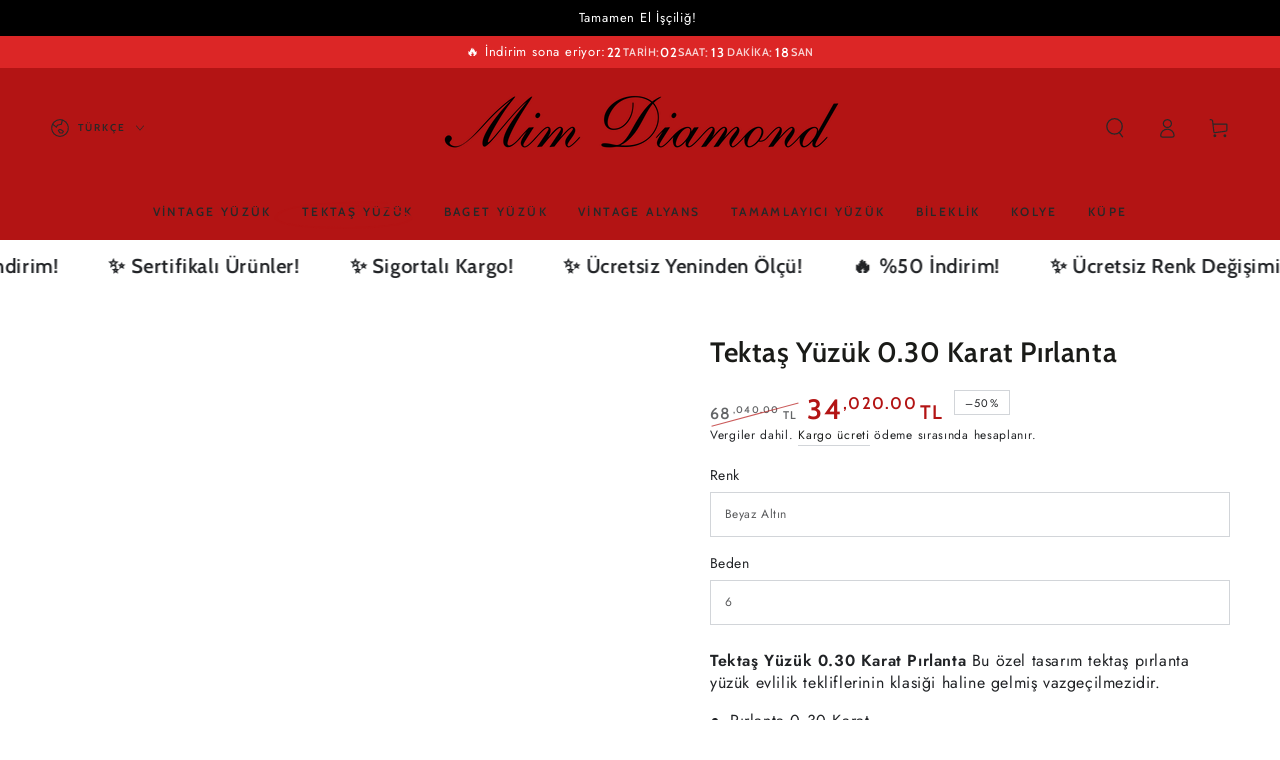

--- FILE ---
content_type: text/html; charset=utf-8
request_url: https://mimdiamond.com/products/tektas-yuzuk-0-30-karat-pirlanta
body_size: 43845
content:
<!doctype html>
<html class="no-js" lang="tr">
  <head>
    <meta charset="utf-8">
    <meta http-equiv="X-UA-Compatible" content="IE=edge">
    <meta name="viewport" content="width=device-width,initial-scale=1">
    <meta name="theme-color" content="">
    <link rel="canonical" href="https://mimdiamond.com/products/tektas-yuzuk-0-30-karat-pirlanta">
    <link rel="preconnect" href="https://cdn.shopify.com" crossorigin><link rel="icon" type="image/png" href="//mimdiamond.com/cdn/shop/files/favicon-mim-diamond.png?crop=center&height=32&v=1747487152&width=32"><link rel="preconnect" href="https://fonts.shopifycdn.com" crossorigin><title>
      Tektaş Yüzük 0.30 Karat Pırlanta &ndash; Mim Diamond</title><meta name="description" content="Tektaş Yüzük 0.30 Karat Pırlanta Bu özel tasarım tektaş pırlanta yüzük evlilik tekliflerinin klasiği haline gelmiş vazgeçilmezidir. Pırlanta 0.30 Karat Renk F Berraklık SI 2.50 gram 14 Ayar Altın Tüm bedenleri mevcuttur. Tüm takılarımız altındır.Takılarımızdaki değerli taşlar dayanıklı ve orijinaldir.Siparişiniz kişiye">

<meta property="og:site_name" content="Mim Diamond">
<meta property="og:url" content="https://mimdiamond.com/products/tektas-yuzuk-0-30-karat-pirlanta">
<meta property="og:title" content="Tektaş Yüzük 0.30 Karat Pırlanta">
<meta property="og:type" content="product">
<meta property="og:description" content="Tektaş Yüzük 0.30 Karat Pırlanta Bu özel tasarım tektaş pırlanta yüzük evlilik tekliflerinin klasiği haline gelmiş vazgeçilmezidir. Pırlanta 0.30 Karat Renk F Berraklık SI 2.50 gram 14 Ayar Altın Tüm bedenleri mevcuttur. Tüm takılarımız altındır.Takılarımızdaki değerli taşlar dayanıklı ve orijinaldir.Siparişiniz kişiye"><meta property="og:image" content="http://mimdiamond.com/cdn/shop/files/mim-diamond-beyaz-altin-6-tektas-yuzuk-0-30-karat-pirlanta-30630541918385.png?v=1756693087">
  <meta property="og:image:secure_url" content="https://mimdiamond.com/cdn/shop/files/mim-diamond-beyaz-altin-6-tektas-yuzuk-0-30-karat-pirlanta-30630541918385.png?v=1756693087">
  <meta property="og:image:width" content="1080">
  <meta property="og:image:height" content="1080"><meta property="og:price:amount" content="34,020.00">
  <meta property="og:price:currency" content="TRY"><meta name="twitter:site" content="@MimDiamondCom"><meta name="twitter:card" content="summary_large_image">
<meta name="twitter:title" content="Tektaş Yüzük 0.30 Karat Pırlanta">
<meta name="twitter:description" content="Tektaş Yüzük 0.30 Karat Pırlanta Bu özel tasarım tektaş pırlanta yüzük evlilik tekliflerinin klasiği haline gelmiş vazgeçilmezidir. Pırlanta 0.30 Karat Renk F Berraklık SI 2.50 gram 14 Ayar Altın Tüm bedenleri mevcuttur. Tüm takılarımız altındır.Takılarımızdaki değerli taşlar dayanıklı ve orijinaldir.Siparişiniz kişiye">


    <script async crossorigin fetchpriority="high" src="/cdn/shopifycloud/importmap-polyfill/es-modules-shim.2.4.0.js"></script>
<script type="importmap">
      {
        "imports": {
          "mdl-scrollsnap": "//mimdiamond.com/cdn/shop/t/8/assets/scrollsnap.js?v=170600829773392310311766070559",
          "timeline-component": "//mimdiamond.com/cdn/shop/t/8/assets/timeline-component.js?v=25828140184624228211766070581",
          "comparison-table-component": "//mimdiamond.com/cdn/shop/t/8/assets/comparison-table-component.js?v=76363157117044982441766070527",
          "dual-scroll-component": "//mimdiamond.com/cdn/shop/t/8/assets/section-dual-scroll.js?v=39769671162716719941766070564"
        }
      }
    </script>

    <script src="//mimdiamond.com/cdn/shop/t/8/assets/vendor-v4.js" defer="defer"></script>
    <script src="//mimdiamond.com/cdn/shop/t/8/assets/pubsub.js?v=64530984355039965911766070556" defer="defer"></script>
    <script src="//mimdiamond.com/cdn/shop/t/8/assets/global.js?v=82582526768409861631766070549" defer="defer"></script>
    <script src="//mimdiamond.com/cdn/shop/t/8/assets/modules-basis.js?v=7117348240208911571766070552" defer="defer"></script>

    <script>window.performance && window.performance.mark && window.performance.mark('shopify.content_for_header.start');</script><meta name="google-site-verification" content="xaoHjmqT9kfSlNdBE9fZ4TirQXN_HUAhohaHieJIrno">
<meta id="shopify-digital-wallet" name="shopify-digital-wallet" content="/70589350065/digital_wallets/dialog">
<link rel="alternate" hreflang="x-default" href="https://mimdiamond.com/products/tektas-yuzuk-0-30-karat-pirlanta">
<link rel="alternate" hreflang="tr" href="https://mimdiamond.com/products/tektas-yuzuk-0-30-karat-pirlanta">
<link rel="alternate" hreflang="ru" href="https://mimdiamond.com/ru/products/tektas-yuzuk-0-30-karat-pirlanta">
<link rel="alternate" hreflang="en" href="https://mimdiamond.com/en/products/tektas-yuzuk-0-30-karat-pirlanta">
<link rel="alternate" type="application/json+oembed" href="https://mimdiamond.com/products/tektas-yuzuk-0-30-karat-pirlanta.oembed">
<script async="async" src="/checkouts/internal/preloads.js?locale=tr-TR"></script>
<script id="shopify-features" type="application/json">{"accessToken":"aedeecf01c65814c3ffc48d4686b8f96","betas":["rich-media-storefront-analytics"],"domain":"mimdiamond.com","predictiveSearch":true,"shopId":70589350065,"locale":"tr"}</script>
<script>var Shopify = Shopify || {};
Shopify.shop = "vuvg4m-uy.myshopify.com";
Shopify.locale = "tr";
Shopify.currency = {"active":"TRY","rate":"1.0"};
Shopify.country = "TR";
Shopify.theme = {"name":"Be Yours temasının güncellenmiş kopyası temasın...","id":148402733233,"schema_name":"Be Yours","schema_version":"8.5.0","theme_store_id":1399,"role":"main"};
Shopify.theme.handle = "null";
Shopify.theme.style = {"id":null,"handle":null};
Shopify.cdnHost = "mimdiamond.com/cdn";
Shopify.routes = Shopify.routes || {};
Shopify.routes.root = "/";</script>
<script type="module">!function(o){(o.Shopify=o.Shopify||{}).modules=!0}(window);</script>
<script>!function(o){function n(){var o=[];function n(){o.push(Array.prototype.slice.apply(arguments))}return n.q=o,n}var t=o.Shopify=o.Shopify||{};t.loadFeatures=n(),t.autoloadFeatures=n()}(window);</script>
<script id="shop-js-analytics" type="application/json">{"pageType":"product"}</script>
<script defer="defer" async type="module" src="//mimdiamond.com/cdn/shopifycloud/shop-js/modules/v2/client.init-shop-cart-sync_BC8vnVON.tr.esm.js"></script>
<script defer="defer" async type="module" src="//mimdiamond.com/cdn/shopifycloud/shop-js/modules/v2/chunk.common_D0BZeXbN.esm.js"></script>
<script defer="defer" async type="module" src="//mimdiamond.com/cdn/shopifycloud/shop-js/modules/v2/chunk.modal_DrtnNCDF.esm.js"></script>
<script type="module">
  await import("//mimdiamond.com/cdn/shopifycloud/shop-js/modules/v2/client.init-shop-cart-sync_BC8vnVON.tr.esm.js");
await import("//mimdiamond.com/cdn/shopifycloud/shop-js/modules/v2/chunk.common_D0BZeXbN.esm.js");
await import("//mimdiamond.com/cdn/shopifycloud/shop-js/modules/v2/chunk.modal_DrtnNCDF.esm.js");

  window.Shopify.SignInWithShop?.initShopCartSync?.({"fedCMEnabled":true,"windoidEnabled":true});

</script>
<script id="__st">var __st={"a":70589350065,"offset":10800,"reqid":"5d7d53fc-f958-45cb-98d2-640244fa3fcf-1769118394","pageurl":"mimdiamond.com\/products\/tektas-yuzuk-0-30-karat-pirlanta","u":"60122bf16467","p":"product","rtyp":"product","rid":8351592513713};</script>
<script>window.ShopifyPaypalV4VisibilityTracking = true;</script>
<script id="captcha-bootstrap">!function(){'use strict';const t='contact',e='account',n='new_comment',o=[[t,t],['blogs',n],['comments',n],[t,'customer']],c=[[e,'customer_login'],[e,'guest_login'],[e,'recover_customer_password'],[e,'create_customer']],r=t=>t.map((([t,e])=>`form[action*='/${t}']:not([data-nocaptcha='true']) input[name='form_type'][value='${e}']`)).join(','),a=t=>()=>t?[...document.querySelectorAll(t)].map((t=>t.form)):[];function s(){const t=[...o],e=r(t);return a(e)}const i='password',u='form_key',d=['recaptcha-v3-token','g-recaptcha-response','h-captcha-response',i],f=()=>{try{return window.sessionStorage}catch{return}},m='__shopify_v',_=t=>t.elements[u];function p(t,e,n=!1){try{const o=window.sessionStorage,c=JSON.parse(o.getItem(e)),{data:r}=function(t){const{data:e,action:n}=t;return t[m]||n?{data:e,action:n}:{data:t,action:n}}(c);for(const[e,n]of Object.entries(r))t.elements[e]&&(t.elements[e].value=n);n&&o.removeItem(e)}catch(o){console.error('form repopulation failed',{error:o})}}const l='form_type',E='cptcha';function T(t){t.dataset[E]=!0}const w=window,h=w.document,L='Shopify',v='ce_forms',y='captcha';let A=!1;((t,e)=>{const n=(g='f06e6c50-85a8-45c8-87d0-21a2b65856fe',I='https://cdn.shopify.com/shopifycloud/storefront-forms-hcaptcha/ce_storefront_forms_captcha_hcaptcha.v1.5.2.iife.js',D={infoText:'hCaptcha ile korunuyor',privacyText:'Gizlilik',termsText:'Koşullar'},(t,e,n)=>{const o=w[L][v],c=o.bindForm;if(c)return c(t,g,e,D).then(n);var r;o.q.push([[t,g,e,D],n]),r=I,A||(h.body.append(Object.assign(h.createElement('script'),{id:'captcha-provider',async:!0,src:r})),A=!0)});var g,I,D;w[L]=w[L]||{},w[L][v]=w[L][v]||{},w[L][v].q=[],w[L][y]=w[L][y]||{},w[L][y].protect=function(t,e){n(t,void 0,e),T(t)},Object.freeze(w[L][y]),function(t,e,n,w,h,L){const[v,y,A,g]=function(t,e,n){const i=e?o:[],u=t?c:[],d=[...i,...u],f=r(d),m=r(i),_=r(d.filter((([t,e])=>n.includes(e))));return[a(f),a(m),a(_),s()]}(w,h,L),I=t=>{const e=t.target;return e instanceof HTMLFormElement?e:e&&e.form},D=t=>v().includes(t);t.addEventListener('submit',(t=>{const e=I(t);if(!e)return;const n=D(e)&&!e.dataset.hcaptchaBound&&!e.dataset.recaptchaBound,o=_(e),c=g().includes(e)&&(!o||!o.value);(n||c)&&t.preventDefault(),c&&!n&&(function(t){try{if(!f())return;!function(t){const e=f();if(!e)return;const n=_(t);if(!n)return;const o=n.value;o&&e.removeItem(o)}(t);const e=Array.from(Array(32),(()=>Math.random().toString(36)[2])).join('');!function(t,e){_(t)||t.append(Object.assign(document.createElement('input'),{type:'hidden',name:u})),t.elements[u].value=e}(t,e),function(t,e){const n=f();if(!n)return;const o=[...t.querySelectorAll(`input[type='${i}']`)].map((({name:t})=>t)),c=[...d,...o],r={};for(const[a,s]of new FormData(t).entries())c.includes(a)||(r[a]=s);n.setItem(e,JSON.stringify({[m]:1,action:t.action,data:r}))}(t,e)}catch(e){console.error('failed to persist form',e)}}(e),e.submit())}));const S=(t,e)=>{t&&!t.dataset[E]&&(n(t,e.some((e=>e===t))),T(t))};for(const o of['focusin','change'])t.addEventListener(o,(t=>{const e=I(t);D(e)&&S(e,y())}));const B=e.get('form_key'),M=e.get(l),P=B&&M;t.addEventListener('DOMContentLoaded',(()=>{const t=y();if(P)for(const e of t)e.elements[l].value===M&&p(e,B);[...new Set([...A(),...v().filter((t=>'true'===t.dataset.shopifyCaptcha))])].forEach((e=>S(e,t)))}))}(h,new URLSearchParams(w.location.search),n,t,e,['guest_login'])})(!0,!0)}();</script>
<script integrity="sha256-4kQ18oKyAcykRKYeNunJcIwy7WH5gtpwJnB7kiuLZ1E=" data-source-attribution="shopify.loadfeatures" defer="defer" src="//mimdiamond.com/cdn/shopifycloud/storefront/assets/storefront/load_feature-a0a9edcb.js" crossorigin="anonymous"></script>
<script data-source-attribution="shopify.dynamic_checkout.dynamic.init">var Shopify=Shopify||{};Shopify.PaymentButton=Shopify.PaymentButton||{isStorefrontPortableWallets:!0,init:function(){window.Shopify.PaymentButton.init=function(){};var t=document.createElement("script");t.src="https://mimdiamond.com/cdn/shopifycloud/portable-wallets/latest/portable-wallets.tr.js",t.type="module",document.head.appendChild(t)}};
</script>
<script data-source-attribution="shopify.dynamic_checkout.buyer_consent">
  function portableWalletsHideBuyerConsent(e){var t=document.getElementById("shopify-buyer-consent"),n=document.getElementById("shopify-subscription-policy-button");t&&n&&(t.classList.add("hidden"),t.setAttribute("aria-hidden","true"),n.removeEventListener("click",e))}function portableWalletsShowBuyerConsent(e){var t=document.getElementById("shopify-buyer-consent"),n=document.getElementById("shopify-subscription-policy-button");t&&n&&(t.classList.remove("hidden"),t.removeAttribute("aria-hidden"),n.addEventListener("click",e))}window.Shopify?.PaymentButton&&(window.Shopify.PaymentButton.hideBuyerConsent=portableWalletsHideBuyerConsent,window.Shopify.PaymentButton.showBuyerConsent=portableWalletsShowBuyerConsent);
</script>
<script>
  function portableWalletsCleanup(e){e&&e.src&&console.error("Failed to load portable wallets script "+e.src);var t=document.querySelectorAll("shopify-accelerated-checkout .shopify-payment-button__skeleton, shopify-accelerated-checkout-cart .wallet-cart-button__skeleton"),e=document.getElementById("shopify-buyer-consent");for(let e=0;e<t.length;e++)t[e].remove();e&&e.remove()}function portableWalletsNotLoadedAsModule(e){e instanceof ErrorEvent&&"string"==typeof e.message&&e.message.includes("import.meta")&&"string"==typeof e.filename&&e.filename.includes("portable-wallets")&&(window.removeEventListener("error",portableWalletsNotLoadedAsModule),window.Shopify.PaymentButton.failedToLoad=e,"loading"===document.readyState?document.addEventListener("DOMContentLoaded",window.Shopify.PaymentButton.init):window.Shopify.PaymentButton.init())}window.addEventListener("error",portableWalletsNotLoadedAsModule);
</script>

<script type="module" src="https://mimdiamond.com/cdn/shopifycloud/portable-wallets/latest/portable-wallets.tr.js" onError="portableWalletsCleanup(this)" crossorigin="anonymous"></script>
<script nomodule>
  document.addEventListener("DOMContentLoaded", portableWalletsCleanup);
</script>

<link id="shopify-accelerated-checkout-styles" rel="stylesheet" media="screen" href="https://mimdiamond.com/cdn/shopifycloud/portable-wallets/latest/accelerated-checkout-backwards-compat.css" crossorigin="anonymous">
<style id="shopify-accelerated-checkout-cart">
        #shopify-buyer-consent {
  margin-top: 1em;
  display: inline-block;
  width: 100%;
}

#shopify-buyer-consent.hidden {
  display: none;
}

#shopify-subscription-policy-button {
  background: none;
  border: none;
  padding: 0;
  text-decoration: underline;
  font-size: inherit;
  cursor: pointer;
}

#shopify-subscription-policy-button::before {
  box-shadow: none;
}

      </style>
<script id="sections-script" data-sections="header" defer="defer" src="//mimdiamond.com/cdn/shop/t/8/compiled_assets/scripts.js?v=16990"></script>
<script>window.performance && window.performance.mark && window.performance.mark('shopify.content_for_header.end');</script><style data-shopify>@font-face {
  font-family: Jost;
  font-weight: 400;
  font-style: normal;
  font-display: swap;
  src: url("//mimdiamond.com/cdn/fonts/jost/jost_n4.d47a1b6347ce4a4c9f437608011273009d91f2b7.woff2") format("woff2"),
       url("//mimdiamond.com/cdn/fonts/jost/jost_n4.791c46290e672b3f85c3d1c651ef2efa3819eadd.woff") format("woff");
}

  @font-face {
  font-family: Jost;
  font-weight: 600;
  font-style: normal;
  font-display: swap;
  src: url("//mimdiamond.com/cdn/fonts/jost/jost_n6.ec1178db7a7515114a2d84e3dd680832b7af8b99.woff2") format("woff2"),
       url("//mimdiamond.com/cdn/fonts/jost/jost_n6.b1178bb6bdd3979fef38e103a3816f6980aeaff9.woff") format("woff");
}

  @font-face {
  font-family: Jost;
  font-weight: 400;
  font-style: italic;
  font-display: swap;
  src: url("//mimdiamond.com/cdn/fonts/jost/jost_i4.b690098389649750ada222b9763d55796c5283a5.woff2") format("woff2"),
       url("//mimdiamond.com/cdn/fonts/jost/jost_i4.fd766415a47e50b9e391ae7ec04e2ae25e7e28b0.woff") format("woff");
}

  @font-face {
  font-family: Jost;
  font-weight: 600;
  font-style: italic;
  font-display: swap;
  src: url("//mimdiamond.com/cdn/fonts/jost/jost_i6.9af7e5f39e3a108c08f24047a4276332d9d7b85e.woff2") format("woff2"),
       url("//mimdiamond.com/cdn/fonts/jost/jost_i6.2bf310262638f998ed206777ce0b9a3b98b6fe92.woff") format("woff");
}

  @font-face {
  font-family: Cabin;
  font-weight: 600;
  font-style: normal;
  font-display: swap;
  src: url("//mimdiamond.com/cdn/fonts/cabin/cabin_n6.c6b1e64927bbec1c65aab7077888fb033480c4f7.woff2") format("woff2"),
       url("//mimdiamond.com/cdn/fonts/cabin/cabin_n6.6c2e65d54c893ad9f1390da3b810b8e6cf976a4f.woff") format("woff");
}

  @font-face {
  font-family: Cabin;
  font-weight: 600;
  font-style: normal;
  font-display: swap;
  src: url("//mimdiamond.com/cdn/fonts/cabin/cabin_n6.c6b1e64927bbec1c65aab7077888fb033480c4f7.woff2") format("woff2"),
       url("//mimdiamond.com/cdn/fonts/cabin/cabin_n6.6c2e65d54c893ad9f1390da3b810b8e6cf976a4f.woff") format("woff");
}


  :root {
    --font-body-family: Jost, sans-serif;
    --font-body-style: normal;
    --font-body-weight: 400;

    --font-heading-family: Cabin, sans-serif;
    --font-heading-style: normal;
    --font-heading-weight: 600;

    --font-body-scale: 1.0;
    --font-heading-scale: 1.0;

    --font-navigation-family: var(--font-heading-family);
    --font-navigation-size: 12px;
    --font-navigation-weight: var(--font-heading-weight);
    --font-button-family: var(--font-body-family);
    --font-button-size: 12px;
    --font-button-baseline: 0.2rem;
    --font-price-family: var(--font-heading-family);
    --font-price-scale: var(--font-heading-scale);

    --color-base-text: 33, 35, 38;
    --color-base-background: 255, 255, 255;
    --color-base-solid-button-labels: 255, 255, 255;
    --color-base-outline-button-labels: 26, 27, 24;
    --color-base-accent: 33, 35, 38;
    --color-base-heading: 26, 27, 24;
    --color-base-border: 210, 213, 217;
    --color-placeholder: 243, 243, 243;
    --color-overlay: 33, 35, 38;
    --color-keyboard-focus: 135, 173, 245;
    --color-shadow: 168, 232, 226;
    --shadow-opacity: 1;

    --color-background-dark: 235, 235, 235;
    --color-price: #1a1b18;
    --color-sale-price: #b31414;
    --color-sale-badge-background: #b31414;
    --color-reviews: #ffb503;
    --color-critical: #d72c0d;
    --color-success: #008060;
    --color-highlight: 255, 181, 3;

    --payment-terms-background-color: #ffffff;
    --page-width: 140rem;
    --page-width-margin: 0rem;

    --card-color-scheme: var(--color-placeholder);
    --card-text-alignment: center;
    --card-flex-alignment: center;
    --card-image-padding: 0px;
    --card-border-width: 0px;
    --card-radius: 0px;
    --card-shadow-horizontal-offset: 0px;
    --card-shadow-vertical-offset: 0px;
    
    --button-radius: 0px;
    --button-border-width: 1px;
    --button-shadow-horizontal-offset: 0px;
    --button-shadow-vertical-offset: 0px;

    --spacing-sections-desktop: 0px;
    --spacing-sections-mobile: 0px;

    --gradient-free-ship-progress: linear-gradient(180deg, rgba(255, 228, 49, 1), rgba(249, 32, 32, 1) 100%);
    --gradient-free-ship-complete: linear-gradient(180deg, rgba(240, 69, 87, 1), rgba(221, 39, 57, 1) 100%);

    --plabel-price-tag-color: #000000;
    --plabel-price-tag-background: #d1d5db;
    --plabel-price-tag-height: 2.5rem;

    --swatch-outline-color: #f4f6f8;--text-8xl: 6.0rem;
    --text-6xl: 3.75rem;
    --text-5xl: 3.0rem;
    --text-4xl: 2.25rem;
    --text-3xl: 1.875rem;
    --text-2xl: 1.5rem;
    --text-xl: 1.25rem;
    --text-lg: 1.125rem;
    --text-base: 1.0rem;
    --text-2sm: 0.8125rem;
    --text-sm: 0.875rem;
    --text-xs: 0.75rem;
    --text-3xs: 0.625rem;

    --fluid-sm-to-base: clamp(var(--text-sm), 0.8115rem + 0.1587vw, var(--text-base));
    --fluid-sm-to-lg: clamp(var(--text-sm), 0.748rem + 0.3174vw, var(--text-lg));
    --fluid-base-to-xl: clamp(var(--text-base), 0.873rem + 0.3175vw, var(--text-xl));
    --fluid-base-to-2xl: clamp(var(--text-base), 0.746rem + 0.6349vw, var(--text-2xl));
    --fluid-lg-to-2xl: clamp(var(--text-lg), 0.9722rem + 0.4444vw, var(--text-2xl));
    --fluid-xl-to-3xl: clamp(var(--text-xl), 0.4966rem + 1.1818vw, var(--text-3xl));

    --tw-translate-x: 0;
    --tw-translate-y: 0;
    --tw-rotate: 0;
    --tw-skew-x: 0;
    --tw-skew-y: 0;
    --tw-scale-x: 1;
    --tw-scale-y: 1;

    --font-normal: 400;
    --font-medium: 500;
    --font-bold: 700;

    --sp-0d5: 0.125rem;
    --sp-1: 0.25rem;
    --sp-1d5: 0.375rem;
    --sp-2: 0.5rem;
    --sp-2d5: 0.625rem;
    --sp-3: 0.75rem;
    --sp-3d5: 0.875rem;
    --sp-4: 1rem;
    --sp-4d5: 1.125rem;
    --sp-5: 1.25rem;
    --sp-5d5: 1.375rem;
    --sp-6: 1.5rem;
    --sp-6d5: 1.625rem;
    --sp-7: 1.75rem;
    --sp-7d5: 1.875rem;
    --sp-8: 2rem;
    --sp-9: 2.25rem;
    --sp-10: 2.5rem;
    --sp-12: 3rem;
    --sp-14: 3.5rem;
  }

  *,
  *::before,
  *::after {
    box-sizing: inherit;
  }

  html {
    box-sizing: border-box;
    font-size: calc(var(--font-body-scale) * 62.5%);
    height: 100%;
  }

  body {
    min-height: 100%;
    margin: 0;
    font-size: 1.5rem;
    letter-spacing: 0.06rem;
    line-height: calc(1 + 0.8 / var(--font-body-scale));
    font-family: var(--font-body-family);
    font-style: var(--font-body-style);
    font-weight: var(--font-body-weight);
  }

  @media screen and (min-width: 750px) {
    body {
      font-size: 1.6rem;
    }
  }</style><link href="//mimdiamond.com/cdn/shop/t/8/assets/base.css?v=56154053777866764741766070524" rel="stylesheet" type="text/css" media="all" /><link rel="stylesheet" href="//mimdiamond.com/cdn/shop/t/8/assets/apps.css?v=58555770612562691921766070523" media="print" fetchpriority="low" onload="this.media='all'">

    <link
        rel="preload"
        as="font"
        href="//mimdiamond.com/cdn/fonts/jost/jost_n4.d47a1b6347ce4a4c9f437608011273009d91f2b7.woff2"
        type="font/woff2"
        crossorigin
      ><link
        rel="preload"
        as="font"
        href="//mimdiamond.com/cdn/fonts/cabin/cabin_n6.c6b1e64927bbec1c65aab7077888fb033480c4f7.woff2"
        type="font/woff2"
        crossorigin
      ><link rel="stylesheet" href="//mimdiamond.com/cdn/shop/t/8/assets/component-predictive-search.css?v=94320327991181004901766070539" media="print" onload="this.media='all'"><link rel="stylesheet" href="//mimdiamond.com/cdn/shop/t/8/assets/component-quick-view.css?v=161742497119562552051766070541" media="print" onload="this.media='all'"><script>
  document.documentElement.classList.replace('no-js', 'js');

  window.theme = window.theme || {};

  theme.routes = {
    root_url: '/',
    cart_url: '/cart',
    cart_add_url: '/cart/add',
    cart_change_url: '/cart/change',
    cart_update_url: '/cart/update',
    search_url: '/search',
    predictive_search_url: '/search/suggest'
  };

  theme.cartStrings = {
    error: `Sepetiniz güncellenirken bir hata oluştu. Lütfen tekrar deneyin.`,
    quantityError: `Bu üründen sepetinize en fazla [quantity] adet ekleyebilirsiniz.`
  };
  
  theme.discountStrings = {
    error: "Translation missing: tr.general.cart.discount.error",
    shippingError: "Translation missing: tr.general.cart.discount.shipping_error"
  };

  theme.variantStrings = {
    addToCart: `Sepete ekle`,
    soldOut: `Hepsi satıldı`,
    unavailable: `Mevcut değil`,
    preOrder: `Ön sipariş`
  };

  theme.accessibilityStrings = {
    imageAvailable: `Resim [index] artık galeri görünümünde mevcut`,
    shareSuccess: `Bağlantı panoya kopyalandı!`,
    fillInAllLineItemPropertyRequiredFields: `Lütfen tüm gerekli alanları doldurun`
  }

  theme.dateStrings = {
    d: `Tarih`,
    day: `Gün`,
    days: `Gün`,
    hour: `Saat`,
    hours: `Saat`,
    minute: `Dakika`,
    minutes: `Dakika`,
    second: `San`,
    seconds: `Saniye`
  };theme.shopSettings = {
    moneyFormat: "{{amount}}TL",
    isoCode: "TRY",
    cartDrawer: true,
    currencyCode: false,
    giftwrapRate: 'product'
  };

  theme.settings = {
    themeName: 'Be Yours',
    themeVersion: '8.5.0',
    agencyId: ''
  };

  /*! (c) Andrea Giammarchi @webreflection ISC */
  !function(){"use strict";var e=function(e,t){var n=function(e){for(var t=0,n=e.length;t<n;t++)r(e[t])},r=function(e){var t=e.target,n=e.attributeName,r=e.oldValue;t.attributeChangedCallback(n,r,t.getAttribute(n))};return function(o,a){var l=o.constructor.observedAttributes;return l&&e(a).then((function(){new t(n).observe(o,{attributes:!0,attributeOldValue:!0,attributeFilter:l});for(var e=0,a=l.length;e<a;e++)o.hasAttribute(l[e])&&r({target:o,attributeName:l[e],oldValue:null})})),o}};function t(e,t){(null==t||t>e.length)&&(t=e.length);for(var n=0,r=new Array(t);n<t;n++)r[n]=e[n];return r}function n(e,n){var r="undefined"!=typeof Symbol&&e[Symbol.iterator]||e["@@iterator"];if(!r){if(Array.isArray(e)||(r=function(e,n){if(e){if("string"==typeof e)return t(e,n);var r=Object.prototype.toString.call(e).slice(8,-1);return"Object"===r&&e.constructor&&(r=e.constructor.name),"Map"===r||"Set"===r?Array.from(e):"Arguments"===r||/^(?:Ui|I)nt(?:8|16|32)(?:Clamped)?Array$/.test(r)?t(e,n):void 0}}(e))||n&&e&&"number"==typeof e.length){r&&(e=r);var o=0,a=function(){};return{s:a,n:function(){return o>=e.length?{done:!0}:{done:!1,value:e[o++]}},e:function(e){throw e},f:a}}throw new TypeError("Invalid attempt to iterate non-iterable instance.\nIn order to be iterable, non-array objects must have a [Symbol.iterator]() method.")}var l,i=!0,u=!1;return{s:function(){r=r.call(e)},n:function(){var e=r.next();return i=e.done,e},e:function(e){u=!0,l=e},f:function(){try{i||null==r.return||r.return()}finally{if(u)throw l}}}}
  /*! (c) Andrea Giammarchi - ISC */var r=!0,o=!1,a="querySelectorAll",l="querySelectorAll",i=self,u=i.document,c=i.Element,s=i.MutationObserver,f=i.Set,d=i.WeakMap,h=function(e){return l in e},v=[].filter,g=function(e){var t=new d,i=function(n,r){var o;if(r)for(var a,l=function(e){return e.matches||e.webkitMatchesSelector||e.msMatchesSelector}(n),i=0,u=p.length;i<u;i++)l.call(n,a=p[i])&&(t.has(n)||t.set(n,new f),(o=t.get(n)).has(a)||(o.add(a),e.handle(n,r,a)));else t.has(n)&&(o=t.get(n),t.delete(n),o.forEach((function(t){e.handle(n,r,t)})))},g=function(e){for(var t=!(arguments.length>1&&void 0!==arguments[1])||arguments[1],n=0,r=e.length;n<r;n++)i(e[n],t)},p=e.query,y=e.root||u,m=function(e){var t=arguments.length>1&&void 0!==arguments[1]?arguments[1]:document,l=arguments.length>2&&void 0!==arguments[2]?arguments[2]:MutationObserver,i=arguments.length>3&&void 0!==arguments[3]?arguments[3]:["*"],u=function t(o,l,i,u,c,s){var f,d=n(o);try{for(d.s();!(f=d.n()).done;){var h=f.value;(s||a in h)&&(c?i.has(h)||(i.add(h),u.delete(h),e(h,c)):u.has(h)||(u.add(h),i.delete(h),e(h,c)),s||t(h[a](l),l,i,u,c,r))}}catch(e){d.e(e)}finally{d.f()}},c=new l((function(e){if(i.length){var t,a=i.join(","),l=new Set,c=new Set,s=n(e);try{for(s.s();!(t=s.n()).done;){var f=t.value,d=f.addedNodes,h=f.removedNodes;u(h,a,l,c,o,o),u(d,a,l,c,r,o)}}catch(e){s.e(e)}finally{s.f()}}})),s=c.observe;return(c.observe=function(e){return s.call(c,e,{subtree:r,childList:r})})(t),c}(i,y,s,p),b=c.prototype.attachShadow;return b&&(c.prototype.attachShadow=function(e){var t=b.call(this,e);return m.observe(t),t}),p.length&&g(y[l](p)),{drop:function(e){for(var n=0,r=e.length;n<r;n++)t.delete(e[n])},flush:function(){for(var e=m.takeRecords(),t=0,n=e.length;t<n;t++)g(v.call(e[t].removedNodes,h),!1),g(v.call(e[t].addedNodes,h),!0)},observer:m,parse:g}},p=self,y=p.document,m=p.Map,b=p.MutationObserver,w=p.Object,E=p.Set,S=p.WeakMap,A=p.Element,M=p.HTMLElement,O=p.Node,N=p.Error,C=p.TypeError,T=p.Reflect,q=w.defineProperty,I=w.keys,D=w.getOwnPropertyNames,L=w.setPrototypeOf,P=!self.customElements,k=function(e){for(var t=I(e),n=[],r=t.length,o=0;o<r;o++)n[o]=e[t[o]],delete e[t[o]];return function(){for(var o=0;o<r;o++)e[t[o]]=n[o]}};if(P){var x=function(){var e=this.constructor;if(!$.has(e))throw new C("Illegal constructor");var t=$.get(e);if(W)return z(W,t);var n=H.call(y,t);return z(L(n,e.prototype),t)},H=y.createElement,$=new m,_=new m,j=new m,R=new m,V=[],U=g({query:V,handle:function(e,t,n){var r=j.get(n);if(t&&!r.isPrototypeOf(e)){var o=k(e);W=L(e,r);try{new r.constructor}finally{W=null,o()}}var a="".concat(t?"":"dis","connectedCallback");a in r&&e[a]()}}).parse,W=null,F=function(e){if(!_.has(e)){var t,n=new Promise((function(e){t=e}));_.set(e,{$:n,_:t})}return _.get(e).$},z=e(F,b);q(self,"customElements",{configurable:!0,value:{define:function(e,t){if(R.has(e))throw new N('the name "'.concat(e,'" has already been used with this registry'));$.set(t,e),j.set(e,t.prototype),R.set(e,t),V.push(e),F(e).then((function(){U(y.querySelectorAll(e))})),_.get(e)._(t)},get:function(e){return R.get(e)},whenDefined:F}}),q(x.prototype=M.prototype,"constructor",{value:x}),q(self,"HTMLElement",{configurable:!0,value:x}),q(y,"createElement",{configurable:!0,value:function(e,t){var n=t&&t.is,r=n?R.get(n):R.get(e);return r?new r:H.call(y,e)}}),"isConnected"in O.prototype||q(O.prototype,"isConnected",{configurable:!0,get:function(){return!(this.ownerDocument.compareDocumentPosition(this)&this.DOCUMENT_POSITION_DISCONNECTED)}})}else if(P=!self.customElements.get("extends-li"))try{var B=function e(){return self.Reflect.construct(HTMLLIElement,[],e)};B.prototype=HTMLLIElement.prototype;var G="extends-li";self.customElements.define("extends-li",B,{extends:"li"}),P=y.createElement("li",{is:G}).outerHTML.indexOf(G)<0;var J=self.customElements,K=J.get,Q=J.whenDefined;q(self.customElements,"whenDefined",{configurable:!0,value:function(e){var t=this;return Q.call(this,e).then((function(n){return n||K.call(t,e)}))}})}catch(e){}if(P){var X=function(e){var t=ae.get(e);ve(t.querySelectorAll(this),e.isConnected)},Y=self.customElements,Z=y.createElement,ee=Y.define,te=Y.get,ne=Y.upgrade,re=T||{construct:function(e){return e.call(this)}},oe=re.construct,ae=new S,le=new E,ie=new m,ue=new m,ce=new m,se=new m,fe=[],de=[],he=function(e){return se.get(e)||te.call(Y,e)},ve=g({query:de,handle:function(e,t,n){var r=ce.get(n);if(t&&!r.isPrototypeOf(e)){var o=k(e);be=L(e,r);try{new r.constructor}finally{be=null,o()}}var a="".concat(t?"":"dis","connectedCallback");a in r&&e[a]()}}).parse,ge=g({query:fe,handle:function(e,t){ae.has(e)&&(t?le.add(e):le.delete(e),de.length&&X.call(de,e))}}).parse,pe=A.prototype.attachShadow;pe&&(A.prototype.attachShadow=function(e){var t=pe.call(this,e);return ae.set(this,t),t});var ye=function(e){if(!ue.has(e)){var t,n=new Promise((function(e){t=e}));ue.set(e,{$:n,_:t})}return ue.get(e).$},me=e(ye,b),be=null;D(self).filter((function(e){return/^HTML.*Element$/.test(e)})).forEach((function(e){var t=self[e];function n(){var e=this.constructor;if(!ie.has(e))throw new C("Illegal constructor");var n=ie.get(e),r=n.is,o=n.tag;if(r){if(be)return me(be,r);var a=Z.call(y,o);return a.setAttribute("is",r),me(L(a,e.prototype),r)}return oe.call(this,t,[],e)}q(n.prototype=t.prototype,"constructor",{value:n}),q(self,e,{value:n})})),q(y,"createElement",{configurable:!0,value:function(e,t){var n=t&&t.is;if(n){var r=se.get(n);if(r&&ie.get(r).tag===e)return new r}var o=Z.call(y,e);return n&&o.setAttribute("is",n),o}}),q(Y,"get",{configurable:!0,value:he}),q(Y,"whenDefined",{configurable:!0,value:ye}),q(Y,"upgrade",{configurable:!0,value:function(e){var t=e.getAttribute("is");if(t){var n=se.get(t);if(n)return void me(L(e,n.prototype),t)}ne.call(Y,e)}}),q(Y,"define",{configurable:!0,value:function(e,t,n){if(he(e))throw new N("'".concat(e,"' has already been defined as a custom element"));var r,o=n&&n.extends;ie.set(t,o?{is:e,tag:o}:{is:"",tag:e}),o?(r="".concat(o,'[is="').concat(e,'"]'),ce.set(r,t.prototype),se.set(e,t),de.push(r)):(ee.apply(Y,arguments),fe.push(r=e)),ye(e).then((function(){o?(ve(y.querySelectorAll(r)),le.forEach(X,[r])):ge(y.querySelectorAll(r))})),ue.get(e)._(t)}})}}();
</script>
<link href="https://monorail-edge.shopifysvc.com" rel="dns-prefetch">
<script>(function(){if ("sendBeacon" in navigator && "performance" in window) {try {var session_token_from_headers = performance.getEntriesByType('navigation')[0].serverTiming.find(x => x.name == '_s').description;} catch {var session_token_from_headers = undefined;}var session_cookie_matches = document.cookie.match(/_shopify_s=([^;]*)/);var session_token_from_cookie = session_cookie_matches && session_cookie_matches.length === 2 ? session_cookie_matches[1] : "";var session_token = session_token_from_headers || session_token_from_cookie || "";function handle_abandonment_event(e) {var entries = performance.getEntries().filter(function(entry) {return /monorail-edge.shopifysvc.com/.test(entry.name);});if (!window.abandonment_tracked && entries.length === 0) {window.abandonment_tracked = true;var currentMs = Date.now();var navigation_start = performance.timing.navigationStart;var payload = {shop_id: 70589350065,url: window.location.href,navigation_start,duration: currentMs - navigation_start,session_token,page_type: "product"};window.navigator.sendBeacon("https://monorail-edge.shopifysvc.com/v1/produce", JSON.stringify({schema_id: "online_store_buyer_site_abandonment/1.1",payload: payload,metadata: {event_created_at_ms: currentMs,event_sent_at_ms: currentMs}}));}}window.addEventListener('pagehide', handle_abandonment_event);}}());</script>
<script id="web-pixels-manager-setup">(function e(e,d,r,n,o){if(void 0===o&&(o={}),!Boolean(null===(a=null===(i=window.Shopify)||void 0===i?void 0:i.analytics)||void 0===a?void 0:a.replayQueue)){var i,a;window.Shopify=window.Shopify||{};var t=window.Shopify;t.analytics=t.analytics||{};var s=t.analytics;s.replayQueue=[],s.publish=function(e,d,r){return s.replayQueue.push([e,d,r]),!0};try{self.performance.mark("wpm:start")}catch(e){}var l=function(){var e={modern:/Edge?\/(1{2}[4-9]|1[2-9]\d|[2-9]\d{2}|\d{4,})\.\d+(\.\d+|)|Firefox\/(1{2}[4-9]|1[2-9]\d|[2-9]\d{2}|\d{4,})\.\d+(\.\d+|)|Chrom(ium|e)\/(9{2}|\d{3,})\.\d+(\.\d+|)|(Maci|X1{2}).+ Version\/(15\.\d+|(1[6-9]|[2-9]\d|\d{3,})\.\d+)([,.]\d+|)( \(\w+\)|)( Mobile\/\w+|) Safari\/|Chrome.+OPR\/(9{2}|\d{3,})\.\d+\.\d+|(CPU[ +]OS|iPhone[ +]OS|CPU[ +]iPhone|CPU IPhone OS|CPU iPad OS)[ +]+(15[._]\d+|(1[6-9]|[2-9]\d|\d{3,})[._]\d+)([._]\d+|)|Android:?[ /-](13[3-9]|1[4-9]\d|[2-9]\d{2}|\d{4,})(\.\d+|)(\.\d+|)|Android.+Firefox\/(13[5-9]|1[4-9]\d|[2-9]\d{2}|\d{4,})\.\d+(\.\d+|)|Android.+Chrom(ium|e)\/(13[3-9]|1[4-9]\d|[2-9]\d{2}|\d{4,})\.\d+(\.\d+|)|SamsungBrowser\/([2-9]\d|\d{3,})\.\d+/,legacy:/Edge?\/(1[6-9]|[2-9]\d|\d{3,})\.\d+(\.\d+|)|Firefox\/(5[4-9]|[6-9]\d|\d{3,})\.\d+(\.\d+|)|Chrom(ium|e)\/(5[1-9]|[6-9]\d|\d{3,})\.\d+(\.\d+|)([\d.]+$|.*Safari\/(?![\d.]+ Edge\/[\d.]+$))|(Maci|X1{2}).+ Version\/(10\.\d+|(1[1-9]|[2-9]\d|\d{3,})\.\d+)([,.]\d+|)( \(\w+\)|)( Mobile\/\w+|) Safari\/|Chrome.+OPR\/(3[89]|[4-9]\d|\d{3,})\.\d+\.\d+|(CPU[ +]OS|iPhone[ +]OS|CPU[ +]iPhone|CPU IPhone OS|CPU iPad OS)[ +]+(10[._]\d+|(1[1-9]|[2-9]\d|\d{3,})[._]\d+)([._]\d+|)|Android:?[ /-](13[3-9]|1[4-9]\d|[2-9]\d{2}|\d{4,})(\.\d+|)(\.\d+|)|Mobile Safari.+OPR\/([89]\d|\d{3,})\.\d+\.\d+|Android.+Firefox\/(13[5-9]|1[4-9]\d|[2-9]\d{2}|\d{4,})\.\d+(\.\d+|)|Android.+Chrom(ium|e)\/(13[3-9]|1[4-9]\d|[2-9]\d{2}|\d{4,})\.\d+(\.\d+|)|Android.+(UC? ?Browser|UCWEB|U3)[ /]?(15\.([5-9]|\d{2,})|(1[6-9]|[2-9]\d|\d{3,})\.\d+)\.\d+|SamsungBrowser\/(5\.\d+|([6-9]|\d{2,})\.\d+)|Android.+MQ{2}Browser\/(14(\.(9|\d{2,})|)|(1[5-9]|[2-9]\d|\d{3,})(\.\d+|))(\.\d+|)|K[Aa][Ii]OS\/(3\.\d+|([4-9]|\d{2,})\.\d+)(\.\d+|)/},d=e.modern,r=e.legacy,n=navigator.userAgent;return n.match(d)?"modern":n.match(r)?"legacy":"unknown"}(),u="modern"===l?"modern":"legacy",c=(null!=n?n:{modern:"",legacy:""})[u],f=function(e){return[e.baseUrl,"/wpm","/b",e.hashVersion,"modern"===e.buildTarget?"m":"l",".js"].join("")}({baseUrl:d,hashVersion:r,buildTarget:u}),m=function(e){var d=e.version,r=e.bundleTarget,n=e.surface,o=e.pageUrl,i=e.monorailEndpoint;return{emit:function(e){var a=e.status,t=e.errorMsg,s=(new Date).getTime(),l=JSON.stringify({metadata:{event_sent_at_ms:s},events:[{schema_id:"web_pixels_manager_load/3.1",payload:{version:d,bundle_target:r,page_url:o,status:a,surface:n,error_msg:t},metadata:{event_created_at_ms:s}}]});if(!i)return console&&console.warn&&console.warn("[Web Pixels Manager] No Monorail endpoint provided, skipping logging."),!1;try{return self.navigator.sendBeacon.bind(self.navigator)(i,l)}catch(e){}var u=new XMLHttpRequest;try{return u.open("POST",i,!0),u.setRequestHeader("Content-Type","text/plain"),u.send(l),!0}catch(e){return console&&console.warn&&console.warn("[Web Pixels Manager] Got an unhandled error while logging to Monorail."),!1}}}}({version:r,bundleTarget:l,surface:e.surface,pageUrl:self.location.href,monorailEndpoint:e.monorailEndpoint});try{o.browserTarget=l,function(e){var d=e.src,r=e.async,n=void 0===r||r,o=e.onload,i=e.onerror,a=e.sri,t=e.scriptDataAttributes,s=void 0===t?{}:t,l=document.createElement("script"),u=document.querySelector("head"),c=document.querySelector("body");if(l.async=n,l.src=d,a&&(l.integrity=a,l.crossOrigin="anonymous"),s)for(var f in s)if(Object.prototype.hasOwnProperty.call(s,f))try{l.dataset[f]=s[f]}catch(e){}if(o&&l.addEventListener("load",o),i&&l.addEventListener("error",i),u)u.appendChild(l);else{if(!c)throw new Error("Did not find a head or body element to append the script");c.appendChild(l)}}({src:f,async:!0,onload:function(){if(!function(){var e,d;return Boolean(null===(d=null===(e=window.Shopify)||void 0===e?void 0:e.analytics)||void 0===d?void 0:d.initialized)}()){var d=window.webPixelsManager.init(e)||void 0;if(d){var r=window.Shopify.analytics;r.replayQueue.forEach((function(e){var r=e[0],n=e[1],o=e[2];d.publishCustomEvent(r,n,o)})),r.replayQueue=[],r.publish=d.publishCustomEvent,r.visitor=d.visitor,r.initialized=!0}}},onerror:function(){return m.emit({status:"failed",errorMsg:"".concat(f," has failed to load")})},sri:function(e){var d=/^sha384-[A-Za-z0-9+/=]+$/;return"string"==typeof e&&d.test(e)}(c)?c:"",scriptDataAttributes:o}),m.emit({status:"loading"})}catch(e){m.emit({status:"failed",errorMsg:(null==e?void 0:e.message)||"Unknown error"})}}})({shopId: 70589350065,storefrontBaseUrl: "https://mimdiamond.com",extensionsBaseUrl: "https://extensions.shopifycdn.com/cdn/shopifycloud/web-pixels-manager",monorailEndpoint: "https://monorail-edge.shopifysvc.com/unstable/produce_batch",surface: "storefront-renderer",enabledBetaFlags: ["2dca8a86"],webPixelsConfigList: [{"id":"951419057","configuration":"{\"pixelCode\":\"CQ43683C77UDND3IO340\"}","eventPayloadVersion":"v1","runtimeContext":"STRICT","scriptVersion":"22e92c2ad45662f435e4801458fb78cc","type":"APP","apiClientId":4383523,"privacyPurposes":["ANALYTICS","MARKETING","SALE_OF_DATA"],"dataSharingAdjustments":{"protectedCustomerApprovalScopes":["read_customer_address","read_customer_email","read_customer_name","read_customer_personal_data","read_customer_phone"]}},{"id":"937525425","configuration":"{\"pixel_id\":\"374411015696326\",\"pixel_type\":\"facebook_pixel\"}","eventPayloadVersion":"v1","runtimeContext":"OPEN","scriptVersion":"ca16bc87fe92b6042fbaa3acc2fbdaa6","type":"APP","apiClientId":2329312,"privacyPurposes":["ANALYTICS","MARKETING","SALE_OF_DATA"],"dataSharingAdjustments":{"protectedCustomerApprovalScopes":["read_customer_address","read_customer_email","read_customer_name","read_customer_personal_data","read_customer_phone"]}},{"id":"937099441","configuration":"{\"config\":\"{\\\"google_tag_ids\\\":[\\\"G-7C6EMMSJVB\\\",\\\"GT-K82QDFZB\\\"],\\\"target_country\\\":\\\"TR\\\",\\\"gtag_events\\\":[{\\\"type\\\":\\\"search\\\",\\\"action_label\\\":\\\"G-7C6EMMSJVB\\\"},{\\\"type\\\":\\\"begin_checkout\\\",\\\"action_label\\\":\\\"G-7C6EMMSJVB\\\"},{\\\"type\\\":\\\"view_item\\\",\\\"action_label\\\":[\\\"G-7C6EMMSJVB\\\",\\\"MC-HRY8YRGZMN\\\"]},{\\\"type\\\":\\\"purchase\\\",\\\"action_label\\\":[\\\"G-7C6EMMSJVB\\\",\\\"MC-HRY8YRGZMN\\\"]},{\\\"type\\\":\\\"page_view\\\",\\\"action_label\\\":[\\\"G-7C6EMMSJVB\\\",\\\"MC-HRY8YRGZMN\\\"]},{\\\"type\\\":\\\"add_payment_info\\\",\\\"action_label\\\":\\\"G-7C6EMMSJVB\\\"},{\\\"type\\\":\\\"add_to_cart\\\",\\\"action_label\\\":\\\"G-7C6EMMSJVB\\\"}],\\\"enable_monitoring_mode\\\":false}\"}","eventPayloadVersion":"v1","runtimeContext":"OPEN","scriptVersion":"b2a88bafab3e21179ed38636efcd8a93","type":"APP","apiClientId":1780363,"privacyPurposes":[],"dataSharingAdjustments":{"protectedCustomerApprovalScopes":["read_customer_address","read_customer_email","read_customer_name","read_customer_personal_data","read_customer_phone"]}},{"id":"shopify-app-pixel","configuration":"{}","eventPayloadVersion":"v1","runtimeContext":"STRICT","scriptVersion":"0450","apiClientId":"shopify-pixel","type":"APP","privacyPurposes":["ANALYTICS","MARKETING"]},{"id":"shopify-custom-pixel","eventPayloadVersion":"v1","runtimeContext":"LAX","scriptVersion":"0450","apiClientId":"shopify-pixel","type":"CUSTOM","privacyPurposes":["ANALYTICS","MARKETING"]}],isMerchantRequest: false,initData: {"shop":{"name":"Mim Diamond","paymentSettings":{"currencyCode":"TRY"},"myshopifyDomain":"vuvg4m-uy.myshopify.com","countryCode":"TR","storefrontUrl":"https:\/\/mimdiamond.com"},"customer":null,"cart":null,"checkout":null,"productVariants":[{"price":{"amount":34020.0,"currencyCode":"TRY"},"product":{"title":"Tektaş Yüzük 0.30 Karat Pırlanta","vendor":"Mim Diamond","id":"8351592513713","untranslatedTitle":"Tektaş Yüzük 0.30 Karat Pırlanta","url":"\/products\/tektas-yuzuk-0-30-karat-pirlanta","type":""},"id":"45532465103025","image":{"src":"\/\/mimdiamond.com\/cdn\/shop\/files\/mim-diamond-beyaz-altin-6-tektas-yuzuk-0-30-karat-pirlanta-30630541918385.png?v=1756693087"},"sku":"6790942621809","title":"Beyaz Altın \/ 6","untranslatedTitle":"Beyaz Altın \/ 6"},{"price":{"amount":34020.0,"currencyCode":"TRY"},"product":{"title":"Tektaş Yüzük 0.30 Karat Pırlanta","vendor":"Mim Diamond","id":"8351592513713","untranslatedTitle":"Tektaş Yüzük 0.30 Karat Pırlanta","url":"\/products\/tektas-yuzuk-0-30-karat-pirlanta","type":""},"id":"45532465135793","image":{"src":"\/\/mimdiamond.com\/cdn\/shop\/files\/mim-diamond-beyaz-altin-6-tektas-yuzuk-0-30-karat-pirlanta-30630541918385.png?v=1756693087"},"sku":"6790942621809","title":"Beyaz Altın \/ 7","untranslatedTitle":"Beyaz Altın \/ 7"},{"price":{"amount":34020.0,"currencyCode":"TRY"},"product":{"title":"Tektaş Yüzük 0.30 Karat Pırlanta","vendor":"Mim Diamond","id":"8351592513713","untranslatedTitle":"Tektaş Yüzük 0.30 Karat Pırlanta","url":"\/products\/tektas-yuzuk-0-30-karat-pirlanta","type":""},"id":"45532465168561","image":{"src":"\/\/mimdiamond.com\/cdn\/shop\/files\/mim-diamond-beyaz-altin-6-tektas-yuzuk-0-30-karat-pirlanta-30630541918385.png?v=1756693087"},"sku":"6790942621809","title":"Beyaz Altın \/ 8","untranslatedTitle":"Beyaz Altın \/ 8"},{"price":{"amount":34020.0,"currencyCode":"TRY"},"product":{"title":"Tektaş Yüzük 0.30 Karat Pırlanta","vendor":"Mim Diamond","id":"8351592513713","untranslatedTitle":"Tektaş Yüzük 0.30 Karat Pırlanta","url":"\/products\/tektas-yuzuk-0-30-karat-pirlanta","type":""},"id":"45532465201329","image":{"src":"\/\/mimdiamond.com\/cdn\/shop\/files\/mim-diamond-beyaz-altin-6-tektas-yuzuk-0-30-karat-pirlanta-30630541918385.png?v=1756693087"},"sku":"6790942621809","title":"Beyaz Altın \/ 9","untranslatedTitle":"Beyaz Altın \/ 9"},{"price":{"amount":34020.0,"currencyCode":"TRY"},"product":{"title":"Tektaş Yüzük 0.30 Karat Pırlanta","vendor":"Mim Diamond","id":"8351592513713","untranslatedTitle":"Tektaş Yüzük 0.30 Karat Pırlanta","url":"\/products\/tektas-yuzuk-0-30-karat-pirlanta","type":""},"id":"45532465234097","image":{"src":"\/\/mimdiamond.com\/cdn\/shop\/files\/mim-diamond-beyaz-altin-6-tektas-yuzuk-0-30-karat-pirlanta-30630541918385.png?v=1756693087"},"sku":"6790942621809","title":"Beyaz Altın \/ 10","untranslatedTitle":"Beyaz Altın \/ 10"},{"price":{"amount":34020.0,"currencyCode":"TRY"},"product":{"title":"Tektaş Yüzük 0.30 Karat Pırlanta","vendor":"Mim Diamond","id":"8351592513713","untranslatedTitle":"Tektaş Yüzük 0.30 Karat Pırlanta","url":"\/products\/tektas-yuzuk-0-30-karat-pirlanta","type":""},"id":"45532465266865","image":{"src":"\/\/mimdiamond.com\/cdn\/shop\/files\/mim-diamond-beyaz-altin-6-tektas-yuzuk-0-30-karat-pirlanta-30630541918385.png?v=1756693087"},"sku":"6790942621809","title":"Beyaz Altın \/ 11","untranslatedTitle":"Beyaz Altın \/ 11"},{"price":{"amount":34020.0,"currencyCode":"TRY"},"product":{"title":"Tektaş Yüzük 0.30 Karat Pırlanta","vendor":"Mim Diamond","id":"8351592513713","untranslatedTitle":"Tektaş Yüzük 0.30 Karat Pırlanta","url":"\/products\/tektas-yuzuk-0-30-karat-pirlanta","type":""},"id":"45532465299633","image":{"src":"\/\/mimdiamond.com\/cdn\/shop\/files\/mim-diamond-beyaz-altin-6-tektas-yuzuk-0-30-karat-pirlanta-30630541918385.png?v=1756693087"},"sku":"6790942621809","title":"Beyaz Altın \/ 12","untranslatedTitle":"Beyaz Altın \/ 12"},{"price":{"amount":34020.0,"currencyCode":"TRY"},"product":{"title":"Tektaş Yüzük 0.30 Karat Pırlanta","vendor":"Mim Diamond","id":"8351592513713","untranslatedTitle":"Tektaş Yüzük 0.30 Karat Pırlanta","url":"\/products\/tektas-yuzuk-0-30-karat-pirlanta","type":""},"id":"45532465332401","image":{"src":"\/\/mimdiamond.com\/cdn\/shop\/files\/mim-diamond-beyaz-altin-6-tektas-yuzuk-0-30-karat-pirlanta-30630541918385.png?v=1756693087"},"sku":"6790942621809","title":"Beyaz Altın \/ 13","untranslatedTitle":"Beyaz Altın \/ 13"},{"price":{"amount":34020.0,"currencyCode":"TRY"},"product":{"title":"Tektaş Yüzük 0.30 Karat Pırlanta","vendor":"Mim Diamond","id":"8351592513713","untranslatedTitle":"Tektaş Yüzük 0.30 Karat Pırlanta","url":"\/products\/tektas-yuzuk-0-30-karat-pirlanta","type":""},"id":"45532465365169","image":{"src":"\/\/mimdiamond.com\/cdn\/shop\/files\/mim-diamond-beyaz-altin-6-tektas-yuzuk-0-30-karat-pirlanta-30630541918385.png?v=1756693087"},"sku":"6790942621809","title":"Beyaz Altın \/ 14","untranslatedTitle":"Beyaz Altın \/ 14"},{"price":{"amount":34020.0,"currencyCode":"TRY"},"product":{"title":"Tektaş Yüzük 0.30 Karat Pırlanta","vendor":"Mim Diamond","id":"8351592513713","untranslatedTitle":"Tektaş Yüzük 0.30 Karat Pırlanta","url":"\/products\/tektas-yuzuk-0-30-karat-pirlanta","type":""},"id":"45532465397937","image":{"src":"\/\/mimdiamond.com\/cdn\/shop\/files\/mim-diamond-beyaz-altin-6-tektas-yuzuk-0-30-karat-pirlanta-30630541918385.png?v=1756693087"},"sku":"6790942621809","title":"Beyaz Altın \/ 15","untranslatedTitle":"Beyaz Altın \/ 15"},{"price":{"amount":34020.0,"currencyCode":"TRY"},"product":{"title":"Tektaş Yüzük 0.30 Karat Pırlanta","vendor":"Mim Diamond","id":"8351592513713","untranslatedTitle":"Tektaş Yüzük 0.30 Karat Pırlanta","url":"\/products\/tektas-yuzuk-0-30-karat-pirlanta","type":""},"id":"45532465430705","image":{"src":"\/\/mimdiamond.com\/cdn\/shop\/files\/mim-diamond-beyaz-altin-6-tektas-yuzuk-0-30-karat-pirlanta-30630541918385.png?v=1756693087"},"sku":"6790942621809","title":"Beyaz Altın \/ 16","untranslatedTitle":"Beyaz Altın \/ 16"},{"price":{"amount":34020.0,"currencyCode":"TRY"},"product":{"title":"Tektaş Yüzük 0.30 Karat Pırlanta","vendor":"Mim Diamond","id":"8351592513713","untranslatedTitle":"Tektaş Yüzük 0.30 Karat Pırlanta","url":"\/products\/tektas-yuzuk-0-30-karat-pirlanta","type":""},"id":"45532465463473","image":{"src":"\/\/mimdiamond.com\/cdn\/shop\/files\/mim-diamond-beyaz-altin-6-tektas-yuzuk-0-30-karat-pirlanta-30630541918385.png?v=1756693087"},"sku":"6790942621809","title":"Beyaz Altın \/ 17","untranslatedTitle":"Beyaz Altın \/ 17"},{"price":{"amount":34020.0,"currencyCode":"TRY"},"product":{"title":"Tektaş Yüzük 0.30 Karat Pırlanta","vendor":"Mim Diamond","id":"8351592513713","untranslatedTitle":"Tektaş Yüzük 0.30 Karat Pırlanta","url":"\/products\/tektas-yuzuk-0-30-karat-pirlanta","type":""},"id":"45532465496241","image":{"src":"\/\/mimdiamond.com\/cdn\/shop\/files\/mim-diamond-beyaz-altin-6-tektas-yuzuk-0-30-karat-pirlanta-30630541918385.png?v=1756693087"},"sku":"6790942621809","title":"Beyaz Altın \/ 18","untranslatedTitle":"Beyaz Altın \/ 18"},{"price":{"amount":34020.0,"currencyCode":"TRY"},"product":{"title":"Tektaş Yüzük 0.30 Karat Pırlanta","vendor":"Mim Diamond","id":"8351592513713","untranslatedTitle":"Tektaş Yüzük 0.30 Karat Pırlanta","url":"\/products\/tektas-yuzuk-0-30-karat-pirlanta","type":""},"id":"45532465529009","image":{"src":"\/\/mimdiamond.com\/cdn\/shop\/files\/mim-diamond-beyaz-altin-6-tektas-yuzuk-0-30-karat-pirlanta-30630541918385.png?v=1756693087"},"sku":"6790942621809","title":"Beyaz Altın \/ 19","untranslatedTitle":"Beyaz Altın \/ 19"},{"price":{"amount":34020.0,"currencyCode":"TRY"},"product":{"title":"Tektaş Yüzük 0.30 Karat Pırlanta","vendor":"Mim Diamond","id":"8351592513713","untranslatedTitle":"Tektaş Yüzük 0.30 Karat Pırlanta","url":"\/products\/tektas-yuzuk-0-30-karat-pirlanta","type":""},"id":"45532465561777","image":{"src":"\/\/mimdiamond.com\/cdn\/shop\/files\/mim-diamond-beyaz-altin-6-tektas-yuzuk-0-30-karat-pirlanta-30630541918385.png?v=1756693087"},"sku":"6790942621809","title":"Beyaz Altın \/ 20","untranslatedTitle":"Beyaz Altın \/ 20"},{"price":{"amount":34020.0,"currencyCode":"TRY"},"product":{"title":"Tektaş Yüzük 0.30 Karat Pırlanta","vendor":"Mim Diamond","id":"8351592513713","untranslatedTitle":"Tektaş Yüzük 0.30 Karat Pırlanta","url":"\/products\/tektas-yuzuk-0-30-karat-pirlanta","type":""},"id":"45532465594545","image":{"src":"\/\/mimdiamond.com\/cdn\/shop\/files\/mim-diamond-beyaz-altin-6-tektas-yuzuk-0-30-karat-pirlanta-30630541918385.png?v=1756693087"},"sku":"6790942621809","title":"Beyaz Altın \/ 21","untranslatedTitle":"Beyaz Altın \/ 21"},{"price":{"amount":34020.0,"currencyCode":"TRY"},"product":{"title":"Tektaş Yüzük 0.30 Karat Pırlanta","vendor":"Mim Diamond","id":"8351592513713","untranslatedTitle":"Tektaş Yüzük 0.30 Karat Pırlanta","url":"\/products\/tektas-yuzuk-0-30-karat-pirlanta","type":""},"id":"45532465627313","image":{"src":"\/\/mimdiamond.com\/cdn\/shop\/files\/mim-diamond-beyaz-altin-6-tektas-yuzuk-0-30-karat-pirlanta-30630541918385.png?v=1756693087"},"sku":"6790942621809","title":"Beyaz Altın \/ 22","untranslatedTitle":"Beyaz Altın \/ 22"},{"price":{"amount":34020.0,"currencyCode":"TRY"},"product":{"title":"Tektaş Yüzük 0.30 Karat Pırlanta","vendor":"Mim Diamond","id":"8351592513713","untranslatedTitle":"Tektaş Yüzük 0.30 Karat Pırlanta","url":"\/products\/tektas-yuzuk-0-30-karat-pirlanta","type":""},"id":"45532465660081","image":{"src":"\/\/mimdiamond.com\/cdn\/shop\/files\/mim-diamond-beyaz-altin-6-tektas-yuzuk-0-30-karat-pirlanta-30630541918385.png?v=1756693087"},"sku":"6790942621809","title":"Beyaz Altın \/ 23","untranslatedTitle":"Beyaz Altın \/ 23"},{"price":{"amount":34020.0,"currencyCode":"TRY"},"product":{"title":"Tektaş Yüzük 0.30 Karat Pırlanta","vendor":"Mim Diamond","id":"8351592513713","untranslatedTitle":"Tektaş Yüzük 0.30 Karat Pırlanta","url":"\/products\/tektas-yuzuk-0-30-karat-pirlanta","type":""},"id":"45532465692849","image":{"src":"\/\/mimdiamond.com\/cdn\/shop\/files\/mim-diamond-beyaz-altin-6-tektas-yuzuk-0-30-karat-pirlanta-30630541918385.png?v=1756693087"},"sku":"6790942621809","title":"Beyaz Altın \/ 24","untranslatedTitle":"Beyaz Altın \/ 24"},{"price":{"amount":34020.0,"currencyCode":"TRY"},"product":{"title":"Tektaş Yüzük 0.30 Karat Pırlanta","vendor":"Mim Diamond","id":"8351592513713","untranslatedTitle":"Tektaş Yüzük 0.30 Karat Pırlanta","url":"\/products\/tektas-yuzuk-0-30-karat-pirlanta","type":""},"id":"45532465725617","image":{"src":"\/\/mimdiamond.com\/cdn\/shop\/files\/mim-diamond-beyaz-altin-6-tektas-yuzuk-0-30-karat-pirlanta-30630541918385.png?v=1756693087"},"sku":"6790942621809","title":"Beyaz Altın \/ 25","untranslatedTitle":"Beyaz Altın \/ 25"},{"price":{"amount":34020.0,"currencyCode":"TRY"},"product":{"title":"Tektaş Yüzük 0.30 Karat Pırlanta","vendor":"Mim Diamond","id":"8351592513713","untranslatedTitle":"Tektaş Yüzük 0.30 Karat Pırlanta","url":"\/products\/tektas-yuzuk-0-30-karat-pirlanta","type":""},"id":"45532465758385","image":{"src":"\/\/mimdiamond.com\/cdn\/shop\/files\/mim-diamond-beyaz-altin-6-tektas-yuzuk-0-30-karat-pirlanta-30630541918385.png?v=1756693087"},"sku":"6790942621809","title":"Beyaz Altın \/ 26","untranslatedTitle":"Beyaz Altın \/ 26"},{"price":{"amount":34020.0,"currencyCode":"TRY"},"product":{"title":"Tektaş Yüzük 0.30 Karat Pırlanta","vendor":"Mim Diamond","id":"8351592513713","untranslatedTitle":"Tektaş Yüzük 0.30 Karat Pırlanta","url":"\/products\/tektas-yuzuk-0-30-karat-pirlanta","type":""},"id":"45532465791153","image":{"src":"\/\/mimdiamond.com\/cdn\/shop\/files\/mim-diamond-beyaz-altin-6-tektas-yuzuk-0-30-karat-pirlanta-30630541918385.png?v=1756693087"},"sku":"6790942621809","title":"Sarı Altın \/ 6","untranslatedTitle":"Sarı Altın \/ 6"},{"price":{"amount":34020.0,"currencyCode":"TRY"},"product":{"title":"Tektaş Yüzük 0.30 Karat Pırlanta","vendor":"Mim Diamond","id":"8351592513713","untranslatedTitle":"Tektaş Yüzük 0.30 Karat Pırlanta","url":"\/products\/tektas-yuzuk-0-30-karat-pirlanta","type":""},"id":"45532465823921","image":{"src":"\/\/mimdiamond.com\/cdn\/shop\/files\/mim-diamond-beyaz-altin-6-tektas-yuzuk-0-30-karat-pirlanta-30630541918385.png?v=1756693087"},"sku":"6790942621809","title":"Sarı Altın \/ 7","untranslatedTitle":"Sarı Altın \/ 7"},{"price":{"amount":34020.0,"currencyCode":"TRY"},"product":{"title":"Tektaş Yüzük 0.30 Karat Pırlanta","vendor":"Mim Diamond","id":"8351592513713","untranslatedTitle":"Tektaş Yüzük 0.30 Karat Pırlanta","url":"\/products\/tektas-yuzuk-0-30-karat-pirlanta","type":""},"id":"45532465856689","image":{"src":"\/\/mimdiamond.com\/cdn\/shop\/files\/mim-diamond-beyaz-altin-6-tektas-yuzuk-0-30-karat-pirlanta-30630541918385.png?v=1756693087"},"sku":"6790942621809","title":"Sarı Altın \/ 8","untranslatedTitle":"Sarı Altın \/ 8"},{"price":{"amount":34020.0,"currencyCode":"TRY"},"product":{"title":"Tektaş Yüzük 0.30 Karat Pırlanta","vendor":"Mim Diamond","id":"8351592513713","untranslatedTitle":"Tektaş Yüzük 0.30 Karat Pırlanta","url":"\/products\/tektas-yuzuk-0-30-karat-pirlanta","type":""},"id":"45532465889457","image":{"src":"\/\/mimdiamond.com\/cdn\/shop\/files\/mim-diamond-beyaz-altin-6-tektas-yuzuk-0-30-karat-pirlanta-30630541918385.png?v=1756693087"},"sku":"6790942621809","title":"Sarı Altın \/ 9","untranslatedTitle":"Sarı Altın \/ 9"},{"price":{"amount":34020.0,"currencyCode":"TRY"},"product":{"title":"Tektaş Yüzük 0.30 Karat Pırlanta","vendor":"Mim Diamond","id":"8351592513713","untranslatedTitle":"Tektaş Yüzük 0.30 Karat Pırlanta","url":"\/products\/tektas-yuzuk-0-30-karat-pirlanta","type":""},"id":"45532465922225","image":{"src":"\/\/mimdiamond.com\/cdn\/shop\/files\/mim-diamond-beyaz-altin-6-tektas-yuzuk-0-30-karat-pirlanta-30630541918385.png?v=1756693087"},"sku":"6790942621809","title":"Sarı Altın \/ 10","untranslatedTitle":"Sarı Altın \/ 10"},{"price":{"amount":34020.0,"currencyCode":"TRY"},"product":{"title":"Tektaş Yüzük 0.30 Karat Pırlanta","vendor":"Mim Diamond","id":"8351592513713","untranslatedTitle":"Tektaş Yüzük 0.30 Karat Pırlanta","url":"\/products\/tektas-yuzuk-0-30-karat-pirlanta","type":""},"id":"45532465954993","image":{"src":"\/\/mimdiamond.com\/cdn\/shop\/files\/mim-diamond-beyaz-altin-6-tektas-yuzuk-0-30-karat-pirlanta-30630541918385.png?v=1756693087"},"sku":"6790942621809","title":"Sarı Altın \/ 11","untranslatedTitle":"Sarı Altın \/ 11"},{"price":{"amount":34020.0,"currencyCode":"TRY"},"product":{"title":"Tektaş Yüzük 0.30 Karat Pırlanta","vendor":"Mim Diamond","id":"8351592513713","untranslatedTitle":"Tektaş Yüzük 0.30 Karat Pırlanta","url":"\/products\/tektas-yuzuk-0-30-karat-pirlanta","type":""},"id":"45532465987761","image":{"src":"\/\/mimdiamond.com\/cdn\/shop\/files\/mim-diamond-beyaz-altin-6-tektas-yuzuk-0-30-karat-pirlanta-30630541918385.png?v=1756693087"},"sku":"6790942621809","title":"Sarı Altın \/ 12","untranslatedTitle":"Sarı Altın \/ 12"},{"price":{"amount":34020.0,"currencyCode":"TRY"},"product":{"title":"Tektaş Yüzük 0.30 Karat Pırlanta","vendor":"Mim Diamond","id":"8351592513713","untranslatedTitle":"Tektaş Yüzük 0.30 Karat Pırlanta","url":"\/products\/tektas-yuzuk-0-30-karat-pirlanta","type":""},"id":"45532466020529","image":{"src":"\/\/mimdiamond.com\/cdn\/shop\/files\/mim-diamond-beyaz-altin-6-tektas-yuzuk-0-30-karat-pirlanta-30630541918385.png?v=1756693087"},"sku":"6790942621809","title":"Sarı Altın \/ 13","untranslatedTitle":"Sarı Altın \/ 13"},{"price":{"amount":34020.0,"currencyCode":"TRY"},"product":{"title":"Tektaş Yüzük 0.30 Karat Pırlanta","vendor":"Mim Diamond","id":"8351592513713","untranslatedTitle":"Tektaş Yüzük 0.30 Karat Pırlanta","url":"\/products\/tektas-yuzuk-0-30-karat-pirlanta","type":""},"id":"45532466053297","image":{"src":"\/\/mimdiamond.com\/cdn\/shop\/files\/mim-diamond-beyaz-altin-6-tektas-yuzuk-0-30-karat-pirlanta-30630541918385.png?v=1756693087"},"sku":"6790942621809","title":"Sarı Altın \/ 14","untranslatedTitle":"Sarı Altın \/ 14"},{"price":{"amount":34020.0,"currencyCode":"TRY"},"product":{"title":"Tektaş Yüzük 0.30 Karat Pırlanta","vendor":"Mim Diamond","id":"8351592513713","untranslatedTitle":"Tektaş Yüzük 0.30 Karat Pırlanta","url":"\/products\/tektas-yuzuk-0-30-karat-pirlanta","type":""},"id":"45532466086065","image":{"src":"\/\/mimdiamond.com\/cdn\/shop\/files\/mim-diamond-beyaz-altin-6-tektas-yuzuk-0-30-karat-pirlanta-30630541918385.png?v=1756693087"},"sku":"6790942621809","title":"Sarı Altın \/ 15","untranslatedTitle":"Sarı Altın \/ 15"},{"price":{"amount":34020.0,"currencyCode":"TRY"},"product":{"title":"Tektaş Yüzük 0.30 Karat Pırlanta","vendor":"Mim Diamond","id":"8351592513713","untranslatedTitle":"Tektaş Yüzük 0.30 Karat Pırlanta","url":"\/products\/tektas-yuzuk-0-30-karat-pirlanta","type":""},"id":"45532466118833","image":{"src":"\/\/mimdiamond.com\/cdn\/shop\/files\/mim-diamond-beyaz-altin-6-tektas-yuzuk-0-30-karat-pirlanta-30630541918385.png?v=1756693087"},"sku":"6790942621809","title":"Sarı Altın \/ 16","untranslatedTitle":"Sarı Altın \/ 16"},{"price":{"amount":34020.0,"currencyCode":"TRY"},"product":{"title":"Tektaş Yüzük 0.30 Karat Pırlanta","vendor":"Mim Diamond","id":"8351592513713","untranslatedTitle":"Tektaş Yüzük 0.30 Karat Pırlanta","url":"\/products\/tektas-yuzuk-0-30-karat-pirlanta","type":""},"id":"45532466151601","image":{"src":"\/\/mimdiamond.com\/cdn\/shop\/files\/mim-diamond-beyaz-altin-6-tektas-yuzuk-0-30-karat-pirlanta-30630541918385.png?v=1756693087"},"sku":"6790942621809","title":"Sarı Altın \/ 17","untranslatedTitle":"Sarı Altın \/ 17"},{"price":{"amount":34020.0,"currencyCode":"TRY"},"product":{"title":"Tektaş Yüzük 0.30 Karat Pırlanta","vendor":"Mim Diamond","id":"8351592513713","untranslatedTitle":"Tektaş Yüzük 0.30 Karat Pırlanta","url":"\/products\/tektas-yuzuk-0-30-karat-pirlanta","type":""},"id":"45532466184369","image":{"src":"\/\/mimdiamond.com\/cdn\/shop\/files\/mim-diamond-beyaz-altin-6-tektas-yuzuk-0-30-karat-pirlanta-30630541918385.png?v=1756693087"},"sku":"6790942621809","title":"Sarı Altın \/ 18","untranslatedTitle":"Sarı Altın \/ 18"},{"price":{"amount":34020.0,"currencyCode":"TRY"},"product":{"title":"Tektaş Yüzük 0.30 Karat Pırlanta","vendor":"Mim Diamond","id":"8351592513713","untranslatedTitle":"Tektaş Yüzük 0.30 Karat Pırlanta","url":"\/products\/tektas-yuzuk-0-30-karat-pirlanta","type":""},"id":"45532466217137","image":{"src":"\/\/mimdiamond.com\/cdn\/shop\/files\/mim-diamond-beyaz-altin-6-tektas-yuzuk-0-30-karat-pirlanta-30630541918385.png?v=1756693087"},"sku":"6790942621809","title":"Sarı Altın \/ 19","untranslatedTitle":"Sarı Altın \/ 19"},{"price":{"amount":34020.0,"currencyCode":"TRY"},"product":{"title":"Tektaş Yüzük 0.30 Karat Pırlanta","vendor":"Mim Diamond","id":"8351592513713","untranslatedTitle":"Tektaş Yüzük 0.30 Karat Pırlanta","url":"\/products\/tektas-yuzuk-0-30-karat-pirlanta","type":""},"id":"45532466249905","image":{"src":"\/\/mimdiamond.com\/cdn\/shop\/files\/mim-diamond-beyaz-altin-6-tektas-yuzuk-0-30-karat-pirlanta-30630541918385.png?v=1756693087"},"sku":"6790942621809","title":"Sarı Altın \/ 20","untranslatedTitle":"Sarı Altın \/ 20"},{"price":{"amount":34020.0,"currencyCode":"TRY"},"product":{"title":"Tektaş Yüzük 0.30 Karat Pırlanta","vendor":"Mim Diamond","id":"8351592513713","untranslatedTitle":"Tektaş Yüzük 0.30 Karat Pırlanta","url":"\/products\/tektas-yuzuk-0-30-karat-pirlanta","type":""},"id":"45532466282673","image":{"src":"\/\/mimdiamond.com\/cdn\/shop\/files\/mim-diamond-beyaz-altin-6-tektas-yuzuk-0-30-karat-pirlanta-30630541918385.png?v=1756693087"},"sku":"6790942621809","title":"Sarı Altın \/ 21","untranslatedTitle":"Sarı Altın \/ 21"},{"price":{"amount":34020.0,"currencyCode":"TRY"},"product":{"title":"Tektaş Yüzük 0.30 Karat Pırlanta","vendor":"Mim Diamond","id":"8351592513713","untranslatedTitle":"Tektaş Yüzük 0.30 Karat Pırlanta","url":"\/products\/tektas-yuzuk-0-30-karat-pirlanta","type":""},"id":"45532466315441","image":{"src":"\/\/mimdiamond.com\/cdn\/shop\/files\/mim-diamond-beyaz-altin-6-tektas-yuzuk-0-30-karat-pirlanta-30630541918385.png?v=1756693087"},"sku":"6790942621809","title":"Sarı Altın \/ 22","untranslatedTitle":"Sarı Altın \/ 22"},{"price":{"amount":34020.0,"currencyCode":"TRY"},"product":{"title":"Tektaş Yüzük 0.30 Karat Pırlanta","vendor":"Mim Diamond","id":"8351592513713","untranslatedTitle":"Tektaş Yüzük 0.30 Karat Pırlanta","url":"\/products\/tektas-yuzuk-0-30-karat-pirlanta","type":""},"id":"45532466348209","image":{"src":"\/\/mimdiamond.com\/cdn\/shop\/files\/mim-diamond-beyaz-altin-6-tektas-yuzuk-0-30-karat-pirlanta-30630541918385.png?v=1756693087"},"sku":"6790942621809","title":"Sarı Altın \/ 23","untranslatedTitle":"Sarı Altın \/ 23"},{"price":{"amount":34020.0,"currencyCode":"TRY"},"product":{"title":"Tektaş Yüzük 0.30 Karat Pırlanta","vendor":"Mim Diamond","id":"8351592513713","untranslatedTitle":"Tektaş Yüzük 0.30 Karat Pırlanta","url":"\/products\/tektas-yuzuk-0-30-karat-pirlanta","type":""},"id":"45532466380977","image":{"src":"\/\/mimdiamond.com\/cdn\/shop\/files\/mim-diamond-beyaz-altin-6-tektas-yuzuk-0-30-karat-pirlanta-30630541918385.png?v=1756693087"},"sku":"6790942621809","title":"Sarı Altın \/ 24","untranslatedTitle":"Sarı Altın \/ 24"},{"price":{"amount":34020.0,"currencyCode":"TRY"},"product":{"title":"Tektaş Yüzük 0.30 Karat Pırlanta","vendor":"Mim Diamond","id":"8351592513713","untranslatedTitle":"Tektaş Yüzük 0.30 Karat Pırlanta","url":"\/products\/tektas-yuzuk-0-30-karat-pirlanta","type":""},"id":"45532466413745","image":{"src":"\/\/mimdiamond.com\/cdn\/shop\/files\/mim-diamond-beyaz-altin-6-tektas-yuzuk-0-30-karat-pirlanta-30630541918385.png?v=1756693087"},"sku":"6790942621809","title":"Sarı Altın \/ 25","untranslatedTitle":"Sarı Altın \/ 25"},{"price":{"amount":34020.0,"currencyCode":"TRY"},"product":{"title":"Tektaş Yüzük 0.30 Karat Pırlanta","vendor":"Mim Diamond","id":"8351592513713","untranslatedTitle":"Tektaş Yüzük 0.30 Karat Pırlanta","url":"\/products\/tektas-yuzuk-0-30-karat-pirlanta","type":""},"id":"45532466446513","image":{"src":"\/\/mimdiamond.com\/cdn\/shop\/files\/mim-diamond-beyaz-altin-6-tektas-yuzuk-0-30-karat-pirlanta-30630541918385.png?v=1756693087"},"sku":"6790942621809","title":"Sarı Altın \/ 26","untranslatedTitle":"Sarı Altın \/ 26"},{"price":{"amount":34020.0,"currencyCode":"TRY"},"product":{"title":"Tektaş Yüzük 0.30 Karat Pırlanta","vendor":"Mim Diamond","id":"8351592513713","untranslatedTitle":"Tektaş Yüzük 0.30 Karat Pırlanta","url":"\/products\/tektas-yuzuk-0-30-karat-pirlanta","type":""},"id":"45532466479281","image":{"src":"\/\/mimdiamond.com\/cdn\/shop\/files\/mim-diamond-beyaz-altin-6-tektas-yuzuk-0-30-karat-pirlanta-30630541918385.png?v=1756693087"},"sku":"6790942621809","title":"Pembe Altın \/ 6","untranslatedTitle":"Pembe Altın \/ 6"},{"price":{"amount":34020.0,"currencyCode":"TRY"},"product":{"title":"Tektaş Yüzük 0.30 Karat Pırlanta","vendor":"Mim Diamond","id":"8351592513713","untranslatedTitle":"Tektaş Yüzük 0.30 Karat Pırlanta","url":"\/products\/tektas-yuzuk-0-30-karat-pirlanta","type":""},"id":"45532466512049","image":{"src":"\/\/mimdiamond.com\/cdn\/shop\/files\/mim-diamond-beyaz-altin-6-tektas-yuzuk-0-30-karat-pirlanta-30630541918385.png?v=1756693087"},"sku":"6790942621809","title":"Pembe Altın \/ 7","untranslatedTitle":"Pembe Altın \/ 7"},{"price":{"amount":34020.0,"currencyCode":"TRY"},"product":{"title":"Tektaş Yüzük 0.30 Karat Pırlanta","vendor":"Mim Diamond","id":"8351592513713","untranslatedTitle":"Tektaş Yüzük 0.30 Karat Pırlanta","url":"\/products\/tektas-yuzuk-0-30-karat-pirlanta","type":""},"id":"45532466544817","image":{"src":"\/\/mimdiamond.com\/cdn\/shop\/files\/mim-diamond-beyaz-altin-6-tektas-yuzuk-0-30-karat-pirlanta-30630541918385.png?v=1756693087"},"sku":"6790942621809","title":"Pembe Altın \/ 8","untranslatedTitle":"Pembe Altın \/ 8"},{"price":{"amount":34020.0,"currencyCode":"TRY"},"product":{"title":"Tektaş Yüzük 0.30 Karat Pırlanta","vendor":"Mim Diamond","id":"8351592513713","untranslatedTitle":"Tektaş Yüzük 0.30 Karat Pırlanta","url":"\/products\/tektas-yuzuk-0-30-karat-pirlanta","type":""},"id":"45532466577585","image":{"src":"\/\/mimdiamond.com\/cdn\/shop\/files\/mim-diamond-beyaz-altin-6-tektas-yuzuk-0-30-karat-pirlanta-30630541918385.png?v=1756693087"},"sku":"6790942621809","title":"Pembe Altın \/ 9","untranslatedTitle":"Pembe Altın \/ 9"},{"price":{"amount":34020.0,"currencyCode":"TRY"},"product":{"title":"Tektaş Yüzük 0.30 Karat Pırlanta","vendor":"Mim Diamond","id":"8351592513713","untranslatedTitle":"Tektaş Yüzük 0.30 Karat Pırlanta","url":"\/products\/tektas-yuzuk-0-30-karat-pirlanta","type":""},"id":"45532466610353","image":{"src":"\/\/mimdiamond.com\/cdn\/shop\/files\/mim-diamond-beyaz-altin-6-tektas-yuzuk-0-30-karat-pirlanta-30630541918385.png?v=1756693087"},"sku":"6790942621809","title":"Pembe Altın \/ 10","untranslatedTitle":"Pembe Altın \/ 10"},{"price":{"amount":34020.0,"currencyCode":"TRY"},"product":{"title":"Tektaş Yüzük 0.30 Karat Pırlanta","vendor":"Mim Diamond","id":"8351592513713","untranslatedTitle":"Tektaş Yüzük 0.30 Karat Pırlanta","url":"\/products\/tektas-yuzuk-0-30-karat-pirlanta","type":""},"id":"45532466643121","image":{"src":"\/\/mimdiamond.com\/cdn\/shop\/files\/mim-diamond-beyaz-altin-6-tektas-yuzuk-0-30-karat-pirlanta-30630541918385.png?v=1756693087"},"sku":"6790942621809","title":"Pembe Altın \/ 11","untranslatedTitle":"Pembe Altın \/ 11"},{"price":{"amount":34020.0,"currencyCode":"TRY"},"product":{"title":"Tektaş Yüzük 0.30 Karat Pırlanta","vendor":"Mim Diamond","id":"8351592513713","untranslatedTitle":"Tektaş Yüzük 0.30 Karat Pırlanta","url":"\/products\/tektas-yuzuk-0-30-karat-pirlanta","type":""},"id":"45532466675889","image":{"src":"\/\/mimdiamond.com\/cdn\/shop\/files\/mim-diamond-beyaz-altin-6-tektas-yuzuk-0-30-karat-pirlanta-30630541918385.png?v=1756693087"},"sku":"6790942621809","title":"Pembe Altın \/ 12","untranslatedTitle":"Pembe Altın \/ 12"},{"price":{"amount":34020.0,"currencyCode":"TRY"},"product":{"title":"Tektaş Yüzük 0.30 Karat Pırlanta","vendor":"Mim Diamond","id":"8351592513713","untranslatedTitle":"Tektaş Yüzük 0.30 Karat Pırlanta","url":"\/products\/tektas-yuzuk-0-30-karat-pirlanta","type":""},"id":"45532466708657","image":{"src":"\/\/mimdiamond.com\/cdn\/shop\/files\/mim-diamond-beyaz-altin-6-tektas-yuzuk-0-30-karat-pirlanta-30630541918385.png?v=1756693087"},"sku":"6790942621809","title":"Pembe Altın \/ 13","untranslatedTitle":"Pembe Altın \/ 13"},{"price":{"amount":34020.0,"currencyCode":"TRY"},"product":{"title":"Tektaş Yüzük 0.30 Karat Pırlanta","vendor":"Mim Diamond","id":"8351592513713","untranslatedTitle":"Tektaş Yüzük 0.30 Karat Pırlanta","url":"\/products\/tektas-yuzuk-0-30-karat-pirlanta","type":""},"id":"45532466741425","image":{"src":"\/\/mimdiamond.com\/cdn\/shop\/files\/mim-diamond-beyaz-altin-6-tektas-yuzuk-0-30-karat-pirlanta-30630541918385.png?v=1756693087"},"sku":"6790942621809","title":"Pembe Altın \/ 14","untranslatedTitle":"Pembe Altın \/ 14"},{"price":{"amount":34020.0,"currencyCode":"TRY"},"product":{"title":"Tektaş Yüzük 0.30 Karat Pırlanta","vendor":"Mim Diamond","id":"8351592513713","untranslatedTitle":"Tektaş Yüzük 0.30 Karat Pırlanta","url":"\/products\/tektas-yuzuk-0-30-karat-pirlanta","type":""},"id":"45532466774193","image":{"src":"\/\/mimdiamond.com\/cdn\/shop\/files\/mim-diamond-beyaz-altin-6-tektas-yuzuk-0-30-karat-pirlanta-30630541918385.png?v=1756693087"},"sku":"6790942621809","title":"Pembe Altın \/ 15","untranslatedTitle":"Pembe Altın \/ 15"},{"price":{"amount":34020.0,"currencyCode":"TRY"},"product":{"title":"Tektaş Yüzük 0.30 Karat Pırlanta","vendor":"Mim Diamond","id":"8351592513713","untranslatedTitle":"Tektaş Yüzük 0.30 Karat Pırlanta","url":"\/products\/tektas-yuzuk-0-30-karat-pirlanta","type":""},"id":"45532466806961","image":{"src":"\/\/mimdiamond.com\/cdn\/shop\/files\/mim-diamond-beyaz-altin-6-tektas-yuzuk-0-30-karat-pirlanta-30630541918385.png?v=1756693087"},"sku":"6790942621809","title":"Pembe Altın \/ 16","untranslatedTitle":"Pembe Altın \/ 16"},{"price":{"amount":34020.0,"currencyCode":"TRY"},"product":{"title":"Tektaş Yüzük 0.30 Karat Pırlanta","vendor":"Mim Diamond","id":"8351592513713","untranslatedTitle":"Tektaş Yüzük 0.30 Karat Pırlanta","url":"\/products\/tektas-yuzuk-0-30-karat-pirlanta","type":""},"id":"45532466839729","image":{"src":"\/\/mimdiamond.com\/cdn\/shop\/files\/mim-diamond-beyaz-altin-6-tektas-yuzuk-0-30-karat-pirlanta-30630541918385.png?v=1756693087"},"sku":"6790942621809","title":"Pembe Altın \/ 17","untranslatedTitle":"Pembe Altın \/ 17"},{"price":{"amount":34020.0,"currencyCode":"TRY"},"product":{"title":"Tektaş Yüzük 0.30 Karat Pırlanta","vendor":"Mim Diamond","id":"8351592513713","untranslatedTitle":"Tektaş Yüzük 0.30 Karat Pırlanta","url":"\/products\/tektas-yuzuk-0-30-karat-pirlanta","type":""},"id":"45532466872497","image":{"src":"\/\/mimdiamond.com\/cdn\/shop\/files\/mim-diamond-beyaz-altin-6-tektas-yuzuk-0-30-karat-pirlanta-30630541918385.png?v=1756693087"},"sku":"6790942621809","title":"Pembe Altın \/ 18","untranslatedTitle":"Pembe Altın \/ 18"},{"price":{"amount":34020.0,"currencyCode":"TRY"},"product":{"title":"Tektaş Yüzük 0.30 Karat Pırlanta","vendor":"Mim Diamond","id":"8351592513713","untranslatedTitle":"Tektaş Yüzük 0.30 Karat Pırlanta","url":"\/products\/tektas-yuzuk-0-30-karat-pirlanta","type":""},"id":"45532466905265","image":{"src":"\/\/mimdiamond.com\/cdn\/shop\/files\/mim-diamond-beyaz-altin-6-tektas-yuzuk-0-30-karat-pirlanta-30630541918385.png?v=1756693087"},"sku":"6790942621809","title":"Pembe Altın \/ 19","untranslatedTitle":"Pembe Altın \/ 19"},{"price":{"amount":34020.0,"currencyCode":"TRY"},"product":{"title":"Tektaş Yüzük 0.30 Karat Pırlanta","vendor":"Mim Diamond","id":"8351592513713","untranslatedTitle":"Tektaş Yüzük 0.30 Karat Pırlanta","url":"\/products\/tektas-yuzuk-0-30-karat-pirlanta","type":""},"id":"45532466938033","image":{"src":"\/\/mimdiamond.com\/cdn\/shop\/files\/mim-diamond-beyaz-altin-6-tektas-yuzuk-0-30-karat-pirlanta-30630541918385.png?v=1756693087"},"sku":"6790942621809","title":"Pembe Altın \/ 20","untranslatedTitle":"Pembe Altın \/ 20"},{"price":{"amount":34020.0,"currencyCode":"TRY"},"product":{"title":"Tektaş Yüzük 0.30 Karat Pırlanta","vendor":"Mim Diamond","id":"8351592513713","untranslatedTitle":"Tektaş Yüzük 0.30 Karat Pırlanta","url":"\/products\/tektas-yuzuk-0-30-karat-pirlanta","type":""},"id":"45532466970801","image":{"src":"\/\/mimdiamond.com\/cdn\/shop\/files\/mim-diamond-beyaz-altin-6-tektas-yuzuk-0-30-karat-pirlanta-30630541918385.png?v=1756693087"},"sku":"6790942621809","title":"Pembe Altın \/ 21","untranslatedTitle":"Pembe Altın \/ 21"},{"price":{"amount":34020.0,"currencyCode":"TRY"},"product":{"title":"Tektaş Yüzük 0.30 Karat Pırlanta","vendor":"Mim Diamond","id":"8351592513713","untranslatedTitle":"Tektaş Yüzük 0.30 Karat Pırlanta","url":"\/products\/tektas-yuzuk-0-30-karat-pirlanta","type":""},"id":"45532467003569","image":{"src":"\/\/mimdiamond.com\/cdn\/shop\/files\/mim-diamond-beyaz-altin-6-tektas-yuzuk-0-30-karat-pirlanta-30630541918385.png?v=1756693087"},"sku":"6790942621809","title":"Pembe Altın \/ 22","untranslatedTitle":"Pembe Altın \/ 22"},{"price":{"amount":34020.0,"currencyCode":"TRY"},"product":{"title":"Tektaş Yüzük 0.30 Karat Pırlanta","vendor":"Mim Diamond","id":"8351592513713","untranslatedTitle":"Tektaş Yüzük 0.30 Karat Pırlanta","url":"\/products\/tektas-yuzuk-0-30-karat-pirlanta","type":""},"id":"45532467036337","image":{"src":"\/\/mimdiamond.com\/cdn\/shop\/files\/mim-diamond-beyaz-altin-6-tektas-yuzuk-0-30-karat-pirlanta-30630541918385.png?v=1756693087"},"sku":"6790942621809","title":"Pembe Altın \/ 23","untranslatedTitle":"Pembe Altın \/ 23"},{"price":{"amount":34020.0,"currencyCode":"TRY"},"product":{"title":"Tektaş Yüzük 0.30 Karat Pırlanta","vendor":"Mim Diamond","id":"8351592513713","untranslatedTitle":"Tektaş Yüzük 0.30 Karat Pırlanta","url":"\/products\/tektas-yuzuk-0-30-karat-pirlanta","type":""},"id":"45532467069105","image":{"src":"\/\/mimdiamond.com\/cdn\/shop\/files\/mim-diamond-beyaz-altin-6-tektas-yuzuk-0-30-karat-pirlanta-30630541918385.png?v=1756693087"},"sku":"6790942621809","title":"Pembe Altın \/ 24","untranslatedTitle":"Pembe Altın \/ 24"},{"price":{"amount":34020.0,"currencyCode":"TRY"},"product":{"title":"Tektaş Yüzük 0.30 Karat Pırlanta","vendor":"Mim Diamond","id":"8351592513713","untranslatedTitle":"Tektaş Yüzük 0.30 Karat Pırlanta","url":"\/products\/tektas-yuzuk-0-30-karat-pirlanta","type":""},"id":"45532467101873","image":{"src":"\/\/mimdiamond.com\/cdn\/shop\/files\/mim-diamond-beyaz-altin-6-tektas-yuzuk-0-30-karat-pirlanta-30630541918385.png?v=1756693087"},"sku":"6790942621809","title":"Pembe Altın \/ 25","untranslatedTitle":"Pembe Altın \/ 25"},{"price":{"amount":34020.0,"currencyCode":"TRY"},"product":{"title":"Tektaş Yüzük 0.30 Karat Pırlanta","vendor":"Mim Diamond","id":"8351592513713","untranslatedTitle":"Tektaş Yüzük 0.30 Karat Pırlanta","url":"\/products\/tektas-yuzuk-0-30-karat-pirlanta","type":""},"id":"45532467134641","image":{"src":"\/\/mimdiamond.com\/cdn\/shop\/files\/mim-diamond-beyaz-altin-6-tektas-yuzuk-0-30-karat-pirlanta-30630541918385.png?v=1756693087"},"sku":"6790942621809","title":"Pembe Altın \/ 26","untranslatedTitle":"Pembe Altın \/ 26"}],"purchasingCompany":null},},"https://mimdiamond.com/cdn","fcfee988w5aeb613cpc8e4bc33m6693e112",{"modern":"","legacy":""},{"shopId":"70589350065","storefrontBaseUrl":"https:\/\/mimdiamond.com","extensionBaseUrl":"https:\/\/extensions.shopifycdn.com\/cdn\/shopifycloud\/web-pixels-manager","surface":"storefront-renderer","enabledBetaFlags":"[\"2dca8a86\"]","isMerchantRequest":"false","hashVersion":"fcfee988w5aeb613cpc8e4bc33m6693e112","publish":"custom","events":"[[\"page_viewed\",{}],[\"product_viewed\",{\"productVariant\":{\"price\":{\"amount\":34020.0,\"currencyCode\":\"TRY\"},\"product\":{\"title\":\"Tektaş Yüzük 0.30 Karat Pırlanta\",\"vendor\":\"Mim Diamond\",\"id\":\"8351592513713\",\"untranslatedTitle\":\"Tektaş Yüzük 0.30 Karat Pırlanta\",\"url\":\"\/products\/tektas-yuzuk-0-30-karat-pirlanta\",\"type\":\"\"},\"id\":\"45532465103025\",\"image\":{\"src\":\"\/\/mimdiamond.com\/cdn\/shop\/files\/mim-diamond-beyaz-altin-6-tektas-yuzuk-0-30-karat-pirlanta-30630541918385.png?v=1756693087\"},\"sku\":\"6790942621809\",\"title\":\"Beyaz Altın \/ 6\",\"untranslatedTitle\":\"Beyaz Altın \/ 6\"}}]]"});</script><script>
  window.ShopifyAnalytics = window.ShopifyAnalytics || {};
  window.ShopifyAnalytics.meta = window.ShopifyAnalytics.meta || {};
  window.ShopifyAnalytics.meta.currency = 'TRY';
  var meta = {"product":{"id":8351592513713,"gid":"gid:\/\/shopify\/Product\/8351592513713","vendor":"Mim Diamond","type":"","handle":"tektas-yuzuk-0-30-karat-pirlanta","variants":[{"id":45532465103025,"price":3402000,"name":"Tektaş Yüzük 0.30 Karat Pırlanta - Beyaz Altın \/ 6","public_title":"Beyaz Altın \/ 6","sku":"6790942621809"},{"id":45532465135793,"price":3402000,"name":"Tektaş Yüzük 0.30 Karat Pırlanta - Beyaz Altın \/ 7","public_title":"Beyaz Altın \/ 7","sku":"6790942621809"},{"id":45532465168561,"price":3402000,"name":"Tektaş Yüzük 0.30 Karat Pırlanta - Beyaz Altın \/ 8","public_title":"Beyaz Altın \/ 8","sku":"6790942621809"},{"id":45532465201329,"price":3402000,"name":"Tektaş Yüzük 0.30 Karat Pırlanta - Beyaz Altın \/ 9","public_title":"Beyaz Altın \/ 9","sku":"6790942621809"},{"id":45532465234097,"price":3402000,"name":"Tektaş Yüzük 0.30 Karat Pırlanta - Beyaz Altın \/ 10","public_title":"Beyaz Altın \/ 10","sku":"6790942621809"},{"id":45532465266865,"price":3402000,"name":"Tektaş Yüzük 0.30 Karat Pırlanta - Beyaz Altın \/ 11","public_title":"Beyaz Altın \/ 11","sku":"6790942621809"},{"id":45532465299633,"price":3402000,"name":"Tektaş Yüzük 0.30 Karat Pırlanta - Beyaz Altın \/ 12","public_title":"Beyaz Altın \/ 12","sku":"6790942621809"},{"id":45532465332401,"price":3402000,"name":"Tektaş Yüzük 0.30 Karat Pırlanta - Beyaz Altın \/ 13","public_title":"Beyaz Altın \/ 13","sku":"6790942621809"},{"id":45532465365169,"price":3402000,"name":"Tektaş Yüzük 0.30 Karat Pırlanta - Beyaz Altın \/ 14","public_title":"Beyaz Altın \/ 14","sku":"6790942621809"},{"id":45532465397937,"price":3402000,"name":"Tektaş Yüzük 0.30 Karat Pırlanta - Beyaz Altın \/ 15","public_title":"Beyaz Altın \/ 15","sku":"6790942621809"},{"id":45532465430705,"price":3402000,"name":"Tektaş Yüzük 0.30 Karat Pırlanta - Beyaz Altın \/ 16","public_title":"Beyaz Altın \/ 16","sku":"6790942621809"},{"id":45532465463473,"price":3402000,"name":"Tektaş Yüzük 0.30 Karat Pırlanta - Beyaz Altın \/ 17","public_title":"Beyaz Altın \/ 17","sku":"6790942621809"},{"id":45532465496241,"price":3402000,"name":"Tektaş Yüzük 0.30 Karat Pırlanta - Beyaz Altın \/ 18","public_title":"Beyaz Altın \/ 18","sku":"6790942621809"},{"id":45532465529009,"price":3402000,"name":"Tektaş Yüzük 0.30 Karat Pırlanta - Beyaz Altın \/ 19","public_title":"Beyaz Altın \/ 19","sku":"6790942621809"},{"id":45532465561777,"price":3402000,"name":"Tektaş Yüzük 0.30 Karat Pırlanta - Beyaz Altın \/ 20","public_title":"Beyaz Altın \/ 20","sku":"6790942621809"},{"id":45532465594545,"price":3402000,"name":"Tektaş Yüzük 0.30 Karat Pırlanta - Beyaz Altın \/ 21","public_title":"Beyaz Altın \/ 21","sku":"6790942621809"},{"id":45532465627313,"price":3402000,"name":"Tektaş Yüzük 0.30 Karat Pırlanta - Beyaz Altın \/ 22","public_title":"Beyaz Altın \/ 22","sku":"6790942621809"},{"id":45532465660081,"price":3402000,"name":"Tektaş Yüzük 0.30 Karat Pırlanta - Beyaz Altın \/ 23","public_title":"Beyaz Altın \/ 23","sku":"6790942621809"},{"id":45532465692849,"price":3402000,"name":"Tektaş Yüzük 0.30 Karat Pırlanta - Beyaz Altın \/ 24","public_title":"Beyaz Altın \/ 24","sku":"6790942621809"},{"id":45532465725617,"price":3402000,"name":"Tektaş Yüzük 0.30 Karat Pırlanta - Beyaz Altın \/ 25","public_title":"Beyaz Altın \/ 25","sku":"6790942621809"},{"id":45532465758385,"price":3402000,"name":"Tektaş Yüzük 0.30 Karat Pırlanta - Beyaz Altın \/ 26","public_title":"Beyaz Altın \/ 26","sku":"6790942621809"},{"id":45532465791153,"price":3402000,"name":"Tektaş Yüzük 0.30 Karat Pırlanta - Sarı Altın \/ 6","public_title":"Sarı Altın \/ 6","sku":"6790942621809"},{"id":45532465823921,"price":3402000,"name":"Tektaş Yüzük 0.30 Karat Pırlanta - Sarı Altın \/ 7","public_title":"Sarı Altın \/ 7","sku":"6790942621809"},{"id":45532465856689,"price":3402000,"name":"Tektaş Yüzük 0.30 Karat Pırlanta - Sarı Altın \/ 8","public_title":"Sarı Altın \/ 8","sku":"6790942621809"},{"id":45532465889457,"price":3402000,"name":"Tektaş Yüzük 0.30 Karat Pırlanta - Sarı Altın \/ 9","public_title":"Sarı Altın \/ 9","sku":"6790942621809"},{"id":45532465922225,"price":3402000,"name":"Tektaş Yüzük 0.30 Karat Pırlanta - Sarı Altın \/ 10","public_title":"Sarı Altın \/ 10","sku":"6790942621809"},{"id":45532465954993,"price":3402000,"name":"Tektaş Yüzük 0.30 Karat Pırlanta - Sarı Altın \/ 11","public_title":"Sarı Altın \/ 11","sku":"6790942621809"},{"id":45532465987761,"price":3402000,"name":"Tektaş Yüzük 0.30 Karat Pırlanta - Sarı Altın \/ 12","public_title":"Sarı Altın \/ 12","sku":"6790942621809"},{"id":45532466020529,"price":3402000,"name":"Tektaş Yüzük 0.30 Karat Pırlanta - Sarı Altın \/ 13","public_title":"Sarı Altın \/ 13","sku":"6790942621809"},{"id":45532466053297,"price":3402000,"name":"Tektaş Yüzük 0.30 Karat Pırlanta - Sarı Altın \/ 14","public_title":"Sarı Altın \/ 14","sku":"6790942621809"},{"id":45532466086065,"price":3402000,"name":"Tektaş Yüzük 0.30 Karat Pırlanta - Sarı Altın \/ 15","public_title":"Sarı Altın \/ 15","sku":"6790942621809"},{"id":45532466118833,"price":3402000,"name":"Tektaş Yüzük 0.30 Karat Pırlanta - Sarı Altın \/ 16","public_title":"Sarı Altın \/ 16","sku":"6790942621809"},{"id":45532466151601,"price":3402000,"name":"Tektaş Yüzük 0.30 Karat Pırlanta - Sarı Altın \/ 17","public_title":"Sarı Altın \/ 17","sku":"6790942621809"},{"id":45532466184369,"price":3402000,"name":"Tektaş Yüzük 0.30 Karat Pırlanta - Sarı Altın \/ 18","public_title":"Sarı Altın \/ 18","sku":"6790942621809"},{"id":45532466217137,"price":3402000,"name":"Tektaş Yüzük 0.30 Karat Pırlanta - Sarı Altın \/ 19","public_title":"Sarı Altın \/ 19","sku":"6790942621809"},{"id":45532466249905,"price":3402000,"name":"Tektaş Yüzük 0.30 Karat Pırlanta - Sarı Altın \/ 20","public_title":"Sarı Altın \/ 20","sku":"6790942621809"},{"id":45532466282673,"price":3402000,"name":"Tektaş Yüzük 0.30 Karat Pırlanta - Sarı Altın \/ 21","public_title":"Sarı Altın \/ 21","sku":"6790942621809"},{"id":45532466315441,"price":3402000,"name":"Tektaş Yüzük 0.30 Karat Pırlanta - Sarı Altın \/ 22","public_title":"Sarı Altın \/ 22","sku":"6790942621809"},{"id":45532466348209,"price":3402000,"name":"Tektaş Yüzük 0.30 Karat Pırlanta - Sarı Altın \/ 23","public_title":"Sarı Altın \/ 23","sku":"6790942621809"},{"id":45532466380977,"price":3402000,"name":"Tektaş Yüzük 0.30 Karat Pırlanta - Sarı Altın \/ 24","public_title":"Sarı Altın \/ 24","sku":"6790942621809"},{"id":45532466413745,"price":3402000,"name":"Tektaş Yüzük 0.30 Karat Pırlanta - Sarı Altın \/ 25","public_title":"Sarı Altın \/ 25","sku":"6790942621809"},{"id":45532466446513,"price":3402000,"name":"Tektaş Yüzük 0.30 Karat Pırlanta - Sarı Altın \/ 26","public_title":"Sarı Altın \/ 26","sku":"6790942621809"},{"id":45532466479281,"price":3402000,"name":"Tektaş Yüzük 0.30 Karat Pırlanta - Pembe Altın \/ 6","public_title":"Pembe Altın \/ 6","sku":"6790942621809"},{"id":45532466512049,"price":3402000,"name":"Tektaş Yüzük 0.30 Karat Pırlanta - Pembe Altın \/ 7","public_title":"Pembe Altın \/ 7","sku":"6790942621809"},{"id":45532466544817,"price":3402000,"name":"Tektaş Yüzük 0.30 Karat Pırlanta - Pembe Altın \/ 8","public_title":"Pembe Altın \/ 8","sku":"6790942621809"},{"id":45532466577585,"price":3402000,"name":"Tektaş Yüzük 0.30 Karat Pırlanta - Pembe Altın \/ 9","public_title":"Pembe Altın \/ 9","sku":"6790942621809"},{"id":45532466610353,"price":3402000,"name":"Tektaş Yüzük 0.30 Karat Pırlanta - Pembe Altın \/ 10","public_title":"Pembe Altın \/ 10","sku":"6790942621809"},{"id":45532466643121,"price":3402000,"name":"Tektaş Yüzük 0.30 Karat Pırlanta - Pembe Altın \/ 11","public_title":"Pembe Altın \/ 11","sku":"6790942621809"},{"id":45532466675889,"price":3402000,"name":"Tektaş Yüzük 0.30 Karat Pırlanta - Pembe Altın \/ 12","public_title":"Pembe Altın \/ 12","sku":"6790942621809"},{"id":45532466708657,"price":3402000,"name":"Tektaş Yüzük 0.30 Karat Pırlanta - Pembe Altın \/ 13","public_title":"Pembe Altın \/ 13","sku":"6790942621809"},{"id":45532466741425,"price":3402000,"name":"Tektaş Yüzük 0.30 Karat Pırlanta - Pembe Altın \/ 14","public_title":"Pembe Altın \/ 14","sku":"6790942621809"},{"id":45532466774193,"price":3402000,"name":"Tektaş Yüzük 0.30 Karat Pırlanta - Pembe Altın \/ 15","public_title":"Pembe Altın \/ 15","sku":"6790942621809"},{"id":45532466806961,"price":3402000,"name":"Tektaş Yüzük 0.30 Karat Pırlanta - Pembe Altın \/ 16","public_title":"Pembe Altın \/ 16","sku":"6790942621809"},{"id":45532466839729,"price":3402000,"name":"Tektaş Yüzük 0.30 Karat Pırlanta - Pembe Altın \/ 17","public_title":"Pembe Altın \/ 17","sku":"6790942621809"},{"id":45532466872497,"price":3402000,"name":"Tektaş Yüzük 0.30 Karat Pırlanta - Pembe Altın \/ 18","public_title":"Pembe Altın \/ 18","sku":"6790942621809"},{"id":45532466905265,"price":3402000,"name":"Tektaş Yüzük 0.30 Karat Pırlanta - Pembe Altın \/ 19","public_title":"Pembe Altın \/ 19","sku":"6790942621809"},{"id":45532466938033,"price":3402000,"name":"Tektaş Yüzük 0.30 Karat Pırlanta - Pembe Altın \/ 20","public_title":"Pembe Altın \/ 20","sku":"6790942621809"},{"id":45532466970801,"price":3402000,"name":"Tektaş Yüzük 0.30 Karat Pırlanta - Pembe Altın \/ 21","public_title":"Pembe Altın \/ 21","sku":"6790942621809"},{"id":45532467003569,"price":3402000,"name":"Tektaş Yüzük 0.30 Karat Pırlanta - Pembe Altın \/ 22","public_title":"Pembe Altın \/ 22","sku":"6790942621809"},{"id":45532467036337,"price":3402000,"name":"Tektaş Yüzük 0.30 Karat Pırlanta - Pembe Altın \/ 23","public_title":"Pembe Altın \/ 23","sku":"6790942621809"},{"id":45532467069105,"price":3402000,"name":"Tektaş Yüzük 0.30 Karat Pırlanta - Pembe Altın \/ 24","public_title":"Pembe Altın \/ 24","sku":"6790942621809"},{"id":45532467101873,"price":3402000,"name":"Tektaş Yüzük 0.30 Karat Pırlanta - Pembe Altın \/ 25","public_title":"Pembe Altın \/ 25","sku":"6790942621809"},{"id":45532467134641,"price":3402000,"name":"Tektaş Yüzük 0.30 Karat Pırlanta - Pembe Altın \/ 26","public_title":"Pembe Altın \/ 26","sku":"6790942621809"}],"remote":false},"page":{"pageType":"product","resourceType":"product","resourceId":8351592513713,"requestId":"5d7d53fc-f958-45cb-98d2-640244fa3fcf-1769118394"}};
  for (var attr in meta) {
    window.ShopifyAnalytics.meta[attr] = meta[attr];
  }
</script>
<script class="analytics">
  (function () {
    var customDocumentWrite = function(content) {
      var jquery = null;

      if (window.jQuery) {
        jquery = window.jQuery;
      } else if (window.Checkout && window.Checkout.$) {
        jquery = window.Checkout.$;
      }

      if (jquery) {
        jquery('body').append(content);
      }
    };

    var hasLoggedConversion = function(token) {
      if (token) {
        return document.cookie.indexOf('loggedConversion=' + token) !== -1;
      }
      return false;
    }

    var setCookieIfConversion = function(token) {
      if (token) {
        var twoMonthsFromNow = new Date(Date.now());
        twoMonthsFromNow.setMonth(twoMonthsFromNow.getMonth() + 2);

        document.cookie = 'loggedConversion=' + token + '; expires=' + twoMonthsFromNow;
      }
    }

    var trekkie = window.ShopifyAnalytics.lib = window.trekkie = window.trekkie || [];
    if (trekkie.integrations) {
      return;
    }
    trekkie.methods = [
      'identify',
      'page',
      'ready',
      'track',
      'trackForm',
      'trackLink'
    ];
    trekkie.factory = function(method) {
      return function() {
        var args = Array.prototype.slice.call(arguments);
        args.unshift(method);
        trekkie.push(args);
        return trekkie;
      };
    };
    for (var i = 0; i < trekkie.methods.length; i++) {
      var key = trekkie.methods[i];
      trekkie[key] = trekkie.factory(key);
    }
    trekkie.load = function(config) {
      trekkie.config = config || {};
      trekkie.config.initialDocumentCookie = document.cookie;
      var first = document.getElementsByTagName('script')[0];
      var script = document.createElement('script');
      script.type = 'text/javascript';
      script.onerror = function(e) {
        var scriptFallback = document.createElement('script');
        scriptFallback.type = 'text/javascript';
        scriptFallback.onerror = function(error) {
                var Monorail = {
      produce: function produce(monorailDomain, schemaId, payload) {
        var currentMs = new Date().getTime();
        var event = {
          schema_id: schemaId,
          payload: payload,
          metadata: {
            event_created_at_ms: currentMs,
            event_sent_at_ms: currentMs
          }
        };
        return Monorail.sendRequest("https://" + monorailDomain + "/v1/produce", JSON.stringify(event));
      },
      sendRequest: function sendRequest(endpointUrl, payload) {
        // Try the sendBeacon API
        if (window && window.navigator && typeof window.navigator.sendBeacon === 'function' && typeof window.Blob === 'function' && !Monorail.isIos12()) {
          var blobData = new window.Blob([payload], {
            type: 'text/plain'
          });

          if (window.navigator.sendBeacon(endpointUrl, blobData)) {
            return true;
          } // sendBeacon was not successful

        } // XHR beacon

        var xhr = new XMLHttpRequest();

        try {
          xhr.open('POST', endpointUrl);
          xhr.setRequestHeader('Content-Type', 'text/plain');
          xhr.send(payload);
        } catch (e) {
          console.log(e);
        }

        return false;
      },
      isIos12: function isIos12() {
        return window.navigator.userAgent.lastIndexOf('iPhone; CPU iPhone OS 12_') !== -1 || window.navigator.userAgent.lastIndexOf('iPad; CPU OS 12_') !== -1;
      }
    };
    Monorail.produce('monorail-edge.shopifysvc.com',
      'trekkie_storefront_load_errors/1.1',
      {shop_id: 70589350065,
      theme_id: 148402733233,
      app_name: "storefront",
      context_url: window.location.href,
      source_url: "//mimdiamond.com/cdn/s/trekkie.storefront.46a754ac07d08c656eb845cfbf513dd9a18d4ced.min.js"});

        };
        scriptFallback.async = true;
        scriptFallback.src = '//mimdiamond.com/cdn/s/trekkie.storefront.46a754ac07d08c656eb845cfbf513dd9a18d4ced.min.js';
        first.parentNode.insertBefore(scriptFallback, first);
      };
      script.async = true;
      script.src = '//mimdiamond.com/cdn/s/trekkie.storefront.46a754ac07d08c656eb845cfbf513dd9a18d4ced.min.js';
      first.parentNode.insertBefore(script, first);
    };
    trekkie.load(
      {"Trekkie":{"appName":"storefront","development":false,"defaultAttributes":{"shopId":70589350065,"isMerchantRequest":null,"themeId":148402733233,"themeCityHash":"7498162100209423540","contentLanguage":"tr","currency":"TRY","eventMetadataId":"81e10f56-f9f9-4d83-8c9a-6017180c7c2d"},"isServerSideCookieWritingEnabled":true,"monorailRegion":"shop_domain","enabledBetaFlags":["65f19447"]},"Session Attribution":{},"S2S":{"facebookCapiEnabled":true,"source":"trekkie-storefront-renderer","apiClientId":580111}}
    );

    var loaded = false;
    trekkie.ready(function() {
      if (loaded) return;
      loaded = true;

      window.ShopifyAnalytics.lib = window.trekkie;

      var originalDocumentWrite = document.write;
      document.write = customDocumentWrite;
      try { window.ShopifyAnalytics.merchantGoogleAnalytics.call(this); } catch(error) {};
      document.write = originalDocumentWrite;

      window.ShopifyAnalytics.lib.page(null,{"pageType":"product","resourceType":"product","resourceId":8351592513713,"requestId":"5d7d53fc-f958-45cb-98d2-640244fa3fcf-1769118394","shopifyEmitted":true});

      var match = window.location.pathname.match(/checkouts\/(.+)\/(thank_you|post_purchase)/)
      var token = match? match[1]: undefined;
      if (!hasLoggedConversion(token)) {
        setCookieIfConversion(token);
        window.ShopifyAnalytics.lib.track("Viewed Product",{"currency":"TRY","variantId":45532465103025,"productId":8351592513713,"productGid":"gid:\/\/shopify\/Product\/8351592513713","name":"Tektaş Yüzük 0.30 Karat Pırlanta - Beyaz Altın \/ 6","price":"34020.00","sku":"6790942621809","brand":"Mim Diamond","variant":"Beyaz Altın \/ 6","category":"","nonInteraction":true,"remote":false},undefined,undefined,{"shopifyEmitted":true});
      window.ShopifyAnalytics.lib.track("monorail:\/\/trekkie_storefront_viewed_product\/1.1",{"currency":"TRY","variantId":45532465103025,"productId":8351592513713,"productGid":"gid:\/\/shopify\/Product\/8351592513713","name":"Tektaş Yüzük 0.30 Karat Pırlanta - Beyaz Altın \/ 6","price":"34020.00","sku":"6790942621809","brand":"Mim Diamond","variant":"Beyaz Altın \/ 6","category":"","nonInteraction":true,"remote":false,"referer":"https:\/\/mimdiamond.com\/products\/tektas-yuzuk-0-30-karat-pirlanta"});
      }
    });


        var eventsListenerScript = document.createElement('script');
        eventsListenerScript.async = true;
        eventsListenerScript.src = "//mimdiamond.com/cdn/shopifycloud/storefront/assets/shop_events_listener-3da45d37.js";
        document.getElementsByTagName('head')[0].appendChild(eventsListenerScript);

})();</script>
<script
  defer
  src="https://mimdiamond.com/cdn/shopifycloud/perf-kit/shopify-perf-kit-3.0.4.min.js"
  data-application="storefront-renderer"
  data-shop-id="70589350065"
  data-render-region="gcp-us-central1"
  data-page-type="product"
  data-theme-instance-id="148402733233"
  data-theme-name="Be Yours"
  data-theme-version="8.5.0"
  data-monorail-region="shop_domain"
  data-resource-timing-sampling-rate="10"
  data-shs="true"
  data-shs-beacon="true"
  data-shs-export-with-fetch="true"
  data-shs-logs-sample-rate="1"
  data-shs-beacon-endpoint="https://mimdiamond.com/api/collect"
></script>
</head>

  <body class="template-product" data-animate-image data-lazy-image data-price-superscript>
    <a class="skip-to-content-link button button--small visually-hidden" href="#MainContent">
      İçeriğe geç
    </a>

    <style>.no-js .transition-cover{display:none}.transition-cover{display:flex;align-items:center;justify-content:center;position:fixed;top:0;left:0;height:100vh;width:100vw;background-color:rgb(var(--color-background));z-index:1000;pointer-events:none;transition-property:opacity,visibility;transition-duration:var(--duration-default);transition-timing-function:ease}.loading-bar{width:13rem;height:.2rem;border-radius:.2rem;background-color:rgb(var(--color-background-dark));position:relative;overflow:hidden}.loading-bar::after{content:"";height:100%;width:6.8rem;position:absolute;transform:translate(-3.4rem);background-color:rgb(var(--color-base-text));border-radius:.2rem;animation:initial-loading 1.5s ease infinite}@keyframes initial-loading{0%{transform:translate(-3.4rem)}50%{transform:translate(9.6rem)}to{transform:translate(-3.4rem)}}.loaded .transition-cover{opacity:0;visibility:hidden}.unloading .transition-cover{opacity:1;visibility:visible}.unloading.loaded .loading-bar{display:none}</style>
  <div class="transition-cover">
    <span class="loading-bar"></span>
  </div>

    <div class="transition-body">
      <!-- BEGIN sections: header-group -->
<div id="shopify-section-sections--19413415755953__announcement-bar" class="shopify-section shopify-section-group-header-group shopify-section-announcement-bar"><style data-shopify>#shopify-section-sections--19413415755953__announcement-bar {
      --section-padding-top: 0px;
      --section-padding-bottom: 0px;
      --gradient-background: #000000;
      --color-background: 0, 0, 0;
      --color-foreground: 255, 255, 255;
      --color-highlight: 255, 181, 3;
    }

    :root {
      --announcement-height: calc(36px + (0px * 0.75));
    }

    @media screen and (min-width: 990px) {
      :root {
        --announcement-height: 36px;
      }
    }#shopify-section-sections--19413415755953__announcement-bar .announcement-countdown {
        display: flex;
        align-items: center;
        justify-content: center;
        gap: 1rem;
        padding: 0.8rem 1.5rem;
        font-size: 13px;--countdown-background: 220, 38, 38;
          --countdown-text: 255, 255, 255;
          background-color: rgb(var(--countdown-background));
          color: rgb(var(--countdown-text));}

      #shopify-section-sections--19413415755953__announcement-bar .announcement-countdown--top {
        border-top: none;}

      #shopify-section-sections--19413415755953__announcement-bar .announcement-countdown__text {
        font-weight: 500;
      }

      #shopify-section-sections--19413415755953__announcement-bar .announcement-countdown__timer {
        display: flex;
        align-items: center;
        gap: 0.3rem;
        font-family: var(--font-heading-family);
        font-weight: 600;
      }

      #shopify-section-sections--19413415755953__announcement-bar .announcement-countdown__unit {
        display: flex;
        align-items: center;
        gap: 0.2rem;
      }

      #shopify-section-sections--19413415755953__announcement-bar .announcement-countdown__number {
        min-width: 2ch;
        text-align: center;
      }

      #shopify-section-sections--19413415755953__announcement-bar .announcement-countdown__separator {
        opacity: 0.6;
      }

      #shopify-section-sections--19413415755953__announcement-bar .announcement-countdown__label {
        font-size: 0.85em;
        text-transform: uppercase;
        letter-spacing: 0.05em;
        opacity: 0.8;
      }

      #shopify-section-sections--19413415755953__announcement-bar .announcement-countdown--compact .announcement-countdown__label {
        display: none;
      }

      #shopify-section-sections--19413415755953__announcement-bar .announcement-countdown__link {
        color: inherit;
        text-decoration: none;
        display: flex;
        align-items: center;
        gap: 1rem;
      }

      #shopify-section-sections--19413415755953__announcement-bar .announcement-countdown__link:hover {
        opacity: 0.85;
      }

      #shopify-section-sections--19413415755953__announcement-bar .announcement-countdown__message {
        display: none;
      }

      #shopify-section-sections--19413415755953__announcement-bar .announcement-countdown[data-expired="true"] .announcement-countdown__timer,
      #shopify-section-sections--19413415755953__announcement-bar .announcement-countdown[data-expired="true"] .announcement-countdown__text {
        display: none;
      }

      #shopify-section-sections--19413415755953__announcement-bar .announcement-countdown[data-expired="true"] .announcement-countdown__message {
        display: block;
      }#shopify-section-sections--19413415755953__announcement-bar .announcement-countdown[data-expired="true"] {
          display: none;
        }@media screen and (max-width: 749px) {
        #shopify-section-sections--19413415755953__announcement-bar .announcement-countdown {
          flex-wrap: wrap;
          gap: 0.5rem 1rem;
          padding: 0.6rem 1rem;
        }

        #shopify-section-sections--19413415755953__announcement-bar .announcement-countdown__label {
          display: none;
        }
      }</style><link href="//mimdiamond.com/cdn/shop/t/8/assets/section-announcement-bar.css?v=177632717117168826561766070560" rel="stylesheet" type="text/css" media="all" />

  <div class="announcement-bar header-section--padding" role="region" aria-label="Translation missing: tr.accessibility.site_announcements"><div class="page-width">
        <announcement-bar data-layout="carousel" data-mobile-layout="carousel" data-autorotate="true" data-autorotate-speed="5" data-block-count="4" data-speed="1.6" data-direction="left">
          <div class="announcement-slider"><div class="announcement-slider__slide" style="--font-size: 13px;" data-index="0" ><span class="announcement-text"><use-animate><em class="highlighted-text" is="highlighted-text" data-style="underline">Tamamen El İşçiliğ! </em></use-animate></span></div><div class="announcement-slider__slide" style="--font-size: 13px;" data-index="1" ><span class="announcement-text"><use-animate><em class="highlighted-text" is="highlighted-text" data-style="solid-color">14 Gün İçinde Koşulsuz İade!</em></use-animate></span></div><div class="announcement-slider__slide" style="--font-size: 13px;" data-index="2" ><span class="announcement-text"><use-animate><em class="highlighted-text" is="highlighted-text" data-style="underline">Kişiye Özel Üretim! </em></use-animate></span></div><div class="announcement-slider__slide" style="--font-size: 13px;" data-index="3" ><span class="announcement-text"><use-animate><em class="highlighted-text" is="highlighted-text" data-style="solid-color">🔥 Efsane %50 İndirim!</em></use-animate></span></div></div></announcement-bar>
      </div><div 
    class="announcement-countdown announcement-countdown--bottom"
    data-countdown-date="02-14-2026"
    data-expired="false"
    
  ><span class="announcement-countdown__text">🔥 İndirim sona eriyor:</span><div class="announcement-countdown__timer">
      <span class="announcement-countdown__unit">
        <span class="announcement-countdown__number" data-days>00</span><span class="announcement-countdown__label">Tarih</span></span>
      <span class="announcement-countdown__separator">:</span>
      <span class="announcement-countdown__unit">
        <span class="announcement-countdown__number" data-hours>00</span><span class="announcement-countdown__label">Saat</span></span>
      <span class="announcement-countdown__separator">:</span>
      <span class="announcement-countdown__unit">
        <span class="announcement-countdown__number" data-minutes>00</span><span class="announcement-countdown__label">Dakika</span></span>
      <span class="announcement-countdown__separator">:</span>
      <span class="announcement-countdown__unit">
        <span class="announcement-countdown__number" data-seconds>00</span><span class="announcement-countdown__label">San</span></span>
    </div><span class="announcement-countdown__message">İndirim sona erdi!</span></div>

  <script>
    (function() {
      const container = document.querySelector('[data-countdown-date="02-14-2026"]');
      if (!container) return;

      const dateStr = container.dataset.countdownDate;
      let targetDate;
      
      if (dateStr.includes('T')) {
        targetDate = new Date(dateStr);
      } else {
        const parts = dateStr.split('-');
        if (parts.length === 3) {
          targetDate = new Date(parts[2], parts[0] - 1, parts[1]);
        }
      }

      if (isNaN(targetDate)) return;

      const daysEl = container.querySelector('[data-days]');
      const hoursEl = container.querySelector('[data-hours]');
      const minutesEl = container.querySelector('[data-minutes]');
      const secondsEl = container.querySelector('[data-seconds]');

      function updateCountdown() {
        const now = new Date();
        const diff = targetDate - now;

        if (diff <= 0) {
          container.dataset.expired = 'true';
          clearInterval(intervalId);
          return;
        }

        const days = Math.floor(diff / (1000 * 60 * 60 * 24));
        const hours = Math.floor((diff % (1000 * 60 * 60 * 24)) / (1000 * 60 * 60));
        const minutes = Math.floor((diff % (1000 * 60 * 60)) / (1000 * 60));
        const seconds = Math.floor((diff % (1000 * 60)) / 1000);

        if (daysEl) daysEl.textContent = String(days).padStart(2, '0');
        if (hoursEl) hoursEl.textContent = String(hours).padStart(2, '0');
        if (minutesEl) minutesEl.textContent = String(minutes).padStart(2, '0');
        if (secondsEl) secondsEl.textContent = String(seconds).padStart(2, '0');
      }

      updateCountdown();
      const intervalId = setInterval(updateCountdown, 1000);
    })();
  </script></div><script src="//mimdiamond.com/cdn/shop/t/8/assets/announcement-bar.js?v=174306662548894074801766070524" defer="defer"></script>
</div><div id="shopify-section-sections--19413415755953__header" class="shopify-section shopify-section-group-header-group shopify-section-header"><style data-shopify>#shopify-section-sections--19413415755953__header {
    --section-padding-top: 10px;
    --section-padding-bottom: 6px;
    --image-logo-height: 36px;
    --gradient-header-background: #b31414;
    --color-header-background: 179, 20, 20;
    --color-header-foreground: 40, 40, 40;
    --color-header-border: 210, 213, 217;
    --color-highlight: 179, 20, 20;
    --icon-weight: 1.1px;
  }</style><style>
  @media screen and (min-width: 750px) {
    #shopify-section-sections--19413415755953__header {
      --image-logo-height: 200px;
    }
  }header-drawer {
    display: block;
  }

  @media screen and (min-width: 990px) {
    header-drawer {
      display: none;
    }
  }

  .menu-drawer-container {
    display: flex;
    position: static;
  }

  .list-menu {
    list-style: none;
    padding: 0;
    margin: 0;
  }

  .list-menu--inline {
    display: inline-flex;
    flex-wrap: wrap;
    column-gap: 1.5rem;
  }

  .list-menu__item--link {
    text-decoration: none;
    padding-bottom: 1rem;
    padding-top: 1rem;
    line-height: calc(1 + 0.8 / var(--font-body-scale));
  }

  @media screen and (min-width: 750px) {
    .list-menu__item--link {
      padding-bottom: 0.5rem;
      padding-top: 0.5rem;
    }
  }

  .localization-form {
    padding-inline-start: 1.5rem;
    padding-inline-end: 1.5rem;
  }

  localization-form .localization-selector {
    background-color: transparent;
    box-shadow: none;
    padding: 1rem 0;
    height: auto;
    margin: 0;
    line-height: calc(1 + .8 / var(--font-body-scale));
    letter-spacing: .04rem;
  }

  .localization-form__select .icon-caret {
    width: 0.8rem;
    margin-inline-start: 1rem;
  }
</style>

<link rel="stylesheet" href="//mimdiamond.com/cdn/shop/t/8/assets/component-sticky-header.css?v=162331643638116400881766070543" media="print" onload="this.media='all'">
<link rel="stylesheet" href="//mimdiamond.com/cdn/shop/t/8/assets/component-list-menu.css?v=154923630017571300081766070534" media="print" onload="this.media='all'">
<link rel="stylesheet" href="//mimdiamond.com/cdn/shop/t/8/assets/component-search.css?v=44442862756793379551766070542" media="print" onload="this.media='all'">
<link rel="stylesheet" href="//mimdiamond.com/cdn/shop/t/8/assets/component-menu-drawer.css?v=106766231699916165481766070536" media="print" onload="this.media='all'">
<link rel="stylesheet" href="//mimdiamond.com/cdn/shop/t/8/assets/disclosure.css?v=170388319628845242881766070547" media="print" onload="this.media='all'"><link rel="stylesheet" href="//mimdiamond.com/cdn/shop/t/8/assets/component-cart-drawer.css?v=43958314352974054271766070528" media="print" onload="this.media='all'">
<link rel="stylesheet" href="//mimdiamond.com/cdn/shop/t/8/assets/component-discounts.css?v=95161821600007313611766070531" media="print" onload="this.media='all'">
<link rel="stylesheet" href="//mimdiamond.com/cdn/shop/t/8/assets/quantity-popover.css?v=9669939566893680321766070557" media="print" onload="this.media='all'"><link rel="stylesheet" href="//mimdiamond.com/cdn/shop/t/8/assets/component-price.css?v=31654658090061505171766070537" media="print" onload="this.media='all'">
  <link rel="stylesheet" href="//mimdiamond.com/cdn/shop/t/8/assets/component-loading-overlay.css?v=121974073346977247381766070535" media="print" onload="this.media='all'"><noscript><link href="//mimdiamond.com/cdn/shop/t/8/assets/component-sticky-header.css?v=162331643638116400881766070543" rel="stylesheet" type="text/css" media="all" /></noscript>
<noscript><link href="//mimdiamond.com/cdn/shop/t/8/assets/component-list-menu.css?v=154923630017571300081766070534" rel="stylesheet" type="text/css" media="all" /></noscript>
<noscript><link href="//mimdiamond.com/cdn/shop/t/8/assets/component-search.css?v=44442862756793379551766070542" rel="stylesheet" type="text/css" media="all" /></noscript>
<noscript><link href="//mimdiamond.com/cdn/shop/t/8/assets/component-menu-dropdown.css?v=34474249673565714191766070536" rel="stylesheet" type="text/css" media="all" /></noscript>
<noscript><link href="//mimdiamond.com/cdn/shop/t/8/assets/component-menu-drawer.css?v=106766231699916165481766070536" rel="stylesheet" type="text/css" media="all" /></noscript>
<noscript><link href="//mimdiamond.com/cdn/shop/t/8/assets/disclosure.css?v=170388319628845242881766070547" rel="stylesheet" type="text/css" media="all" /></noscript>

<script src="//mimdiamond.com/cdn/shop/t/8/assets/search-modal.js?v=116111636907037380331766070559" defer="defer"></script><script src="//mimdiamond.com/cdn/shop/t/8/assets/cart-recommendations.js?v=28835759397766539781766070525" defer="defer"></script>
  <link rel="stylesheet" href="//mimdiamond.com/cdn/shop/t/8/assets/component-cart-recommendations.css?v=163579405092959948321766070529" media="print" onload="this.media='all'"><svg xmlns="http://www.w3.org/2000/svg" class="hidden">
    <symbol id="icon-cart" fill="none" viewbox="0 0 18 19">
      <path d="M3.09333 5.87954L16.2853 5.87945V5.87945C16.3948 5.8795 16.4836 5.96831 16.4836 6.07785V11.4909C16.4836 11.974 16.1363 12.389 15.6603 12.4714C11.3279 13.2209 9.49656 13.2033 5.25251 13.9258C4.68216 14.0229 4.14294 13.6285 4.0774 13.0537C3.77443 10.3963 2.99795 3.58502 2.88887 2.62142C2.75288 1.42015 0.905376 1.51528 0.283581 1.51478" stroke="currentColor"/>
      <path d="M13.3143 16.8554C13.3143 17.6005 13.9183 18.2045 14.6634 18.2045C15.4085 18.2045 16.0125 17.6005 16.0125 16.8554C16.0125 16.1104 15.4085 15.5063 14.6634 15.5063C13.9183 15.5063 13.3143 16.1104 13.3143 16.8554Z" fill="currentColor"/>
      <path d="M3.72831 16.8554C3.72831 17.6005 4.33233 18.2045 5.07741 18.2045C5.8225 18.2045 6.42651 17.6005 6.42651 16.8554C6.42651 16.1104 5.8225 15.5063 5.07741 15.5063C4.33233 15.5063 3.72831 16.1104 3.72831 16.8554Z" fill="currentColor"/>
    </symbol>
  <symbol id="icon-close" fill="none" viewBox="0 0 12 12">
    <path d="M1 1L11 11" stroke="currentColor" stroke-linecap="round" fill="none"/>
    <path d="M11 1L1 11" stroke="currentColor" stroke-linecap="round" fill="none"/>
  </symbol>
  <symbol id="icon-search" fill="none" viewBox="0 0 15 17">
    <circle cx="7.11113" cy="7.11113" r="6.56113" stroke="currentColor" fill="none"/>
    <path d="M11.078 12.3282L13.8878 16.0009" stroke="currentColor" stroke-linecap="round" fill="none"/>
  </symbol>
</svg><sticky-header data-scroll-up class="header-wrapper header-wrapper--uppercase"><header class="header header--top-center header--mobile-center page-width header-section--padding" role="banner" aria-label="Translation missing: tr.accessibility.site_header">
    <div class="header__left header__left--localization"
    ><header-drawer>
  <details class="menu-drawer-container">
    <summary class="header__icon header__icon--menu focus-inset" aria-label="Menü">
      <span class="header__icon header__icon--summary">
        <svg xmlns="http://www.w3.org/2000/svg" aria-hidden="true" focusable="false" class="icon icon-hamburger" fill="none" viewBox="0 0 32 32">
      <path d="M0 26.667h32M0 16h26.98M0 5.333h32" stroke="currentColor"/>
    </svg>
        <svg class="icon icon-close" aria-hidden="true" focusable="false">
          <use href="#icon-close"></use>
        </svg>
      </span>
    </summary>
    <div id="menu-drawer" class="menu-drawer motion-reduce" tabindex="-1">
      <div class="menu-drawer__inner-container">
        <div class="menu-drawer__navigation-container">
          <drawer-close-button class="header__icon header__icon--menu medium-hide large-up-hide" data-animate data-animate-delay-1>
            <svg class="icon icon-close" aria-hidden="true" focusable="false">
              <use href="#icon-close"></use>
            </svg>
          </drawer-close-button>
          <nav class="menu-drawer__navigation" data-animate data-animate-delay-1>
            <ul class="menu-drawer__menu list-menu" role="list"><li><a href="/collections/vintage-yuzuk" class="menu-drawer__menu-item list-menu__item focus-inset"><use-animate><em class="highlighted-text" is="highlighted-text" data-style="circle">Vintage Yüzük<svg class="icon-scribble icon-circle" viewBox="0 0 800 350" stroke="currentColor" fill="none" role="presentation" preserveAspectRatio="none" xmlns="http://www.w3.org/2000/svg">
      <path transform="matrix(0.9791300296783447,0,0,0.9791300296783447,400,179)" stroke-linejoin="miter" stroke-miterlimit="4" stroke-width="20" pathLength="1" d=" M253,-161 C253,-161 -284.78900146484375,-201.4600067138672 -376,-21 C-469,163 67.62300109863281,174.2100067138672 256,121 C564,34 250.82899475097656,-141.6929931640625 19.10700035095215,-116.93599700927734"/>
    </svg></em></use-animate></a></li><li><a href="/collections/tektas-yuzukler" class="menu-drawer__menu-item list-menu__item focus-inset">Tektaş Yüzük</a></li><li><a href="/collections/baget-yuzuk" class="menu-drawer__menu-item list-menu__item focus-inset">Baget Yüzük</a></li><li><a href="/collections/vintage-alyans" class="menu-drawer__menu-item list-menu__item focus-inset">Vintage Alyans</a></li><li><a href="/collections/tamamlayici-yuzuk" class="menu-drawer__menu-item list-menu__item focus-inset">Tamamlayıcı Yüzük</a></li><li><a href="/collections/bileklik" class="menu-drawer__menu-item list-menu__item focus-inset">Bileklik</a></li><li><a href="/collections/kolye" class="menu-drawer__menu-item list-menu__item focus-inset">Kolye</a></li><li><a href="/collections/kupe" class="menu-drawer__menu-item list-menu__item focus-inset">Küpe</a></li></ul>
          </nav><div class="menu-drawer__localization" data-animate data-animate-delay-1><noscript><form method="post" action="/localization" id="HeaderDrawerLanguageFormNoScript" accept-charset="UTF-8" class="localization-form" enctype="multipart/form-data"><input type="hidden" name="form_type" value="localization" /><input type="hidden" name="utf8" value="✓" /><input type="hidden" name="_method" value="put" /><input type="hidden" name="return_to" value="/products/tektas-yuzuk-0-30-karat-pirlanta" /><div class="localization-form__select">
          <p class="visually-hidden" id="HeaderDrawerLanguageLabelNoScript">Dil</p>
          <select class="localization-selector link" name="locale_code" aria-labelledby="HeaderDrawerLanguageLabelNoScript"><option value="tr" lang="tr" selected>
                Türkçe
              </option><option value="ru" lang="ru">
                Русский
              </option><option value="en" lang="en">
                English
              </option></select>
          <svg xmlns="http://www.w3.org/2000/svg" aria-hidden="true" focusable="false" class="icon icon-caret" fill="none" viewBox="0 0 24 15">
      <path fill-rule="evenodd" clip-rule="evenodd" d="M12 15c-.3 0-.6-.1-.8-.4l-11-13C-.2 1.2-.1.5.3.2c.4-.4 1.1-.3 1.4.1L12 12.5 22.2.4c.4-.4 1-.5 1.4-.1.4.4.5 1 .1 1.4l-11 13c-.1.2-.4.3-.7.3z" fill="currentColor"/>
    </svg>
        </div>
        <button class="button button--tertiary">Dili güncelle</button></form></noscript>
    <localization-form><form method="post" action="/localization" id="HeaderDrawerLanguageForm" accept-charset="UTF-8" class="localization-form" enctype="multipart/form-data"><input type="hidden" name="form_type" value="localization" /><input type="hidden" name="utf8" value="✓" /><input type="hidden" name="_method" value="put" /><input type="hidden" name="return_to" value="/products/tektas-yuzuk-0-30-karat-pirlanta" /><div class="no-js-hidden">
          <span class="visually-hidden" id="HeaderDrawerLanguageLabel">Dil</span>
          <div class="disclosure">
            <button type="button" class="disclosure__button localization-form__select localization-selector" aria-expanded="false" aria-controls="HeaderDrawerLanguageList" aria-describedby="HeaderDrawerLanguageLabel" aria-label="Translation missing: tr.accessibility.language_selector">
              <svg xmlns="http://www.w3.org/2000/svg" aria-hidden="true" focusable="false" class="icon icon-localization" fill="none" viewBox="0 0 24 24">
      <path d="m15 18 1-2-2.948-1.981-1.943-.124L10 15l2 3h3Z" stroke="currentColor" vector-effect="non-scaling-stroke"/>
      <path d="M12.904 2.04A9.993 9.993 0 0 0 2.039 12.903c.414 4.754 4.303 8.643 9.057 9.057a9.993 9.993 0 0 0 10.865-10.865c-.414-4.753-4.303-8.642-9.057-9.057Z" stroke="currentColor" vector-effect="non-scaling-stroke"/>
      <path d="M3 7.46 7.75 11l1.178-2.324 4.686-1.17L15 2" stroke="currentColor" vector-effect="non-scaling-stroke"/>
    </svg>
              <span class="label">Türkçe</span>
              <svg xmlns="http://www.w3.org/2000/svg" aria-hidden="true" focusable="false" class="icon icon-caret" fill="none" viewBox="0 0 24 15">
      <path fill-rule="evenodd" clip-rule="evenodd" d="M12 15c-.3 0-.6-.1-.8-.4l-11-13C-.2 1.2-.1.5.3.2c.4-.4 1.1-.3 1.4.1L12 12.5 22.2.4c.4-.4 1-.5 1.4-.1.4.4.5 1 .1 1.4l-11 13c-.1.2-.4.3-.7.3z" fill="currentColor"/>
    </svg>
            </button>
            <ul id="HeaderDrawerLanguageList" role="list" class="disclosure__list list-unstyled" hidden>
              <li class="disclosure__item" tabindex="-1">
                <a class="disclosure__link link disclosure__link--active focus-inset" href="#" hreflang="tr" lang="tr" aria-current="true" data-value="tr" aria-label="Translation missing: tr.accessibility.change_language">
                  Türkçe
                </a>
              </li><li class="disclosure__item" tabindex="-1">
                    <a class="disclosure__link link focus-inset" href="#" hreflang="ru" lang="ru" data-value="ru" aria-label="Translation missing: tr.accessibility.change_language">
                      Русский
                    </a>
                  </li><li class="disclosure__item" tabindex="-1">
                    <a class="disclosure__link link focus-inset" href="#" hreflang="en" lang="en" data-value="en" aria-label="Translation missing: tr.accessibility.change_language">
                      English
                    </a>
                  </li></ul>
          </div>
          <input type="hidden" name="locale_code" value="tr"/>
        </div></form></localization-form></div><div class="menu-drawer__utility-links" data-animate data-animate-delay-2><a href="https://account.mimdiamond.com?locale=tr&region_country=TR" class="menu-drawer__account link link-with-icon focus-inset">
                <svg xmlns="http://www.w3.org/2000/svg" aria-hidden="true" focusable="false" class="icon icon-account" fill="none" viewBox="0 0 14 18">
      <path d="M7.34497 10.0933C4.03126 10.0933 1.34497 12.611 1.34497 15.7169C1.34497 16.4934 1.97442 17.1228 2.75088 17.1228H11.9391C12.7155 17.1228 13.345 16.4934 13.345 15.7169C13.345 12.611 10.6587 10.0933 7.34497 10.0933Z" stroke="currentColor"/>
      <ellipse cx="7.34503" cy="5.02631" rx="3.63629" ry="3.51313" stroke="currentColor" stroke-linecap="square"/>
    </svg>
                <span class="label">Giriş yap</span>
              </a><ul class="list list-social list-unstyled" role="list"><li class="list-social__item">
  <a target="_blank" rel="noopener" href="https://www.facebook.com/MimDiamondCom/" class="list-social__link link link--text link-with-icon">
    <svg aria-hidden="true" focusable="false" class="icon icon-facebook" viewBox="0 0 320 512">
      <path fill="currentColor" d="M279.14 288l14.22-92.66h-88.91v-60.13c0-25.35 12.42-50.06 52.24-50.06h40.42V6.26S260.43 0 225.36 0c-73.22 0-121.08 44.38-121.08 124.72v70.62H22.89V288h81.39v224h100.17V288z"/>
    </svg>
    <span class="visually-hidden"></span>
  </a>
</li><li class="list-social__item">
    <a target="_blank" rel="noopener" href="https://twitter.com/MimDiamondCom" class="list-social__link link link--text link-with-icon">
      <svg aria-hidden="true" focusable="false" class="icon icon-twitter"  viewBox="0 0 24 24">
      <path fill="currentColor" d="M18.2048 2.25H21.5128L14.2858 10.51L22.7878 21.75H16.1308L10.9168 14.933L4.95084 21.75H1.64084L9.37084 12.915L1.21484 2.25H8.04084L12.7538 8.481L18.2048 2.25ZM17.0438 19.77H18.8768L7.04484 4.126H5.07784L17.0438 19.77Z"></path>
    </svg>
      <span class="visually-hidden"></span>
    </a>
  </li><li class="list-social__item">
    <a target="_blank" rel="noopener" href="https://www.pinterest.com/MimDiamondCom/" class="list-social__link link link--text link-with-icon">
      <svg aria-hidden="true" focusable="false" class="icon icon-pinterest" viewBox="0 0 384 512">
      <path fill="currentColor" d="M204 6.5C101.4 6.5 0 74.9 0 185.6 0 256 39.6 296 63.6 296c9.9 0 15.6-27.6 15.6-35.4 0-9.3-23.7-29.1-23.7-67.8 0-80.4 61.2-137.4 140.4-137.4 68.1 0 118.5 38.7 118.5 109.8 0 53.1-21.3 152.7-90.3 152.7-24.9 0-46.2-18-46.2-43.8 0-37.8 26.4-74.4 26.4-113.4 0-66.2-93.9-54.2-93.9 25.8 0 16.8 2.1 35.4 9.6 50.7-13.8 59.4-42 147.9-42 209.1 0 18.9 2.7 37.5 4.5 56.4 3.4 3.8 1.7 3.4 6.9 1.5 50.4-69 48.6-82.5 71.4-172.8 12.3 23.4 44.1 36 69.3 36 106.2 0 153.9-103.5 153.9-196.8C384 71.3 298.2 6.5 204 6.5z"/>
    </svg>
      <span class="visually-hidden"></span>
    </a>
  </li><li class="list-social__item">
    <a target="_blank" rel="noopener" href="https://www.instagram.com/mimdiamondcom/" class="list-social__link link link--text link-with-icon">
      <svg aria-hidden="true" focusable="false" class="icon icon-instagram" viewBox="0 0 448 512">
      <path fill="currentColor" d="M224.1 141c-63.6 0-114.9 51.3-114.9 114.9s51.3 114.9 114.9 114.9S339 319.5 339 255.9 287.7 141 224.1 141zm0 189.6c-41.1 0-74.7-33.5-74.7-74.7s33.5-74.7 74.7-74.7 74.7 33.5 74.7 74.7-33.6 74.7-74.7 74.7zm146.4-194.3c0 14.9-12 26.8-26.8 26.8-14.9 0-26.8-12-26.8-26.8s12-26.8 26.8-26.8 26.8 12 26.8 26.8zm76.1 27.2c-1.7-35.9-9.9-67.7-36.2-93.9-26.2-26.2-58-34.4-93.9-36.2-37-2.1-147.9-2.1-184.9 0-35.8 1.7-67.6 9.9-93.9 36.1s-34.4 58-36.2 93.9c-2.1 37-2.1 147.9 0 184.9 1.7 35.9 9.9 67.7 36.2 93.9s58 34.4 93.9 36.2c37 2.1 147.9 2.1 184.9 0 35.9-1.7 67.7-9.9 93.9-36.2 26.2-26.2 34.4-58 36.2-93.9 2.1-37 2.1-147.8 0-184.8zM398.8 388c-7.8 19.6-22.9 34.7-42.6 42.6-29.5 11.7-99.5 9-132.1 9s-102.7 2.6-132.1-9c-19.6-7.8-34.7-22.9-42.6-42.6-11.7-29.5-9-99.5-9-132.1s-2.6-102.7 9-132.1c7.8-19.6 22.9-34.7 42.6-42.6 29.5-11.7 99.5-9 132.1-9s102.7-2.6 132.1 9c19.6 7.8 34.7 22.9 42.6 42.6 11.7 29.5 9 99.5 9 132.1s2.7 102.7-9 132.1z"/>
    </svg>
      <span class="visually-hidden"></span>
    </a>
  </li><li class="list-social__item">
    <a target="_blank" rel="noopener" href="https://www.tiktok.com/@mimdiamondcom" class="list-social__link link link--text link-with-icon">
      <svg aria-hidden="true" focusable="false" class="icon icon-tiktok" viewBox="0 0 448 512">
      <path fill="currentColor" d="M448,209.91a210.06,210.06,0,0,1-122.77-39.25V349.38A162.55,162.55,0,1,1,185,188.31V278.2a74.62,74.62,0,1,0,52.23,71.18V0l88,0a121.18,121.18,0,0,0,1.86,22.17h0A122.18,122.18,0,0,0,381,102.39a121.43,121.43,0,0,0,67,20.14Z"/>
    </svg>
      <span class="visually-hidden"></span>
    </a>
  </li><li class="list-social__item">
    <a target="_blank" rel="noopener" href="https://www.youtube.com/@MimDiamondCom" class="list-social__link link link--text link-with-icon">
      <svg aria-hidden="true" focusable="false" class="icon icon-youtube" viewBox="0 0 576 512">
      <path fill="currentColor" d="M549.655 124.083c-6.281-23.65-24.787-42.276-48.284-48.597C458.781 64 288 64 288 64S117.22 64 74.629 75.486c-23.497 6.322-42.003 24.947-48.284 48.597-11.412 42.867-11.412 132.305-11.412 132.305s0 89.438 11.412 132.305c6.281 23.65 24.787 41.5 48.284 47.821C117.22 448 288 448 288 448s170.78 0 213.371-11.486c23.497-6.321 42.003-24.171 48.284-47.821 11.412-42.867 11.412-132.305 11.412-132.305s0-89.438-11.412-132.305zm-317.51 213.508V175.185l142.739 81.205-142.739 81.201z"/>
    </svg>
      <span class="visually-hidden"></span>
    </a>
  </li></ul>
          </div>
        </div>
      </div>
    </div>
  </details>
</header-drawer><header-menu-toggle>
          <div class="header__icon header__icon--menu focus-inset" aria-label="Menü">
            <span class="header__icon header__icon--summary">
              <svg xmlns="http://www.w3.org/2000/svg" aria-hidden="true" focusable="false" class="icon icon-hamburger" fill="none" viewBox="0 0 32 32">
      <path d="M0 26.667h32M0 16h26.98M0 5.333h32" stroke="currentColor"/>
    </svg>
              <svg class="icon icon-close" aria-hidden="true" focusable="false">
                <use href="#icon-close"></use>
              </svg>
            </span>
          </div>
        </header-menu-toggle><noscript><form method="post" action="/localization" id="HeaderLanguageFormNoScript" accept-charset="UTF-8" class="localization-form" enctype="multipart/form-data"><input type="hidden" name="form_type" value="localization" /><input type="hidden" name="utf8" value="✓" /><input type="hidden" name="_method" value="put" /><input type="hidden" name="return_to" value="/products/tektas-yuzuk-0-30-karat-pirlanta" /><div class="localization-form__select">
          <p class="visually-hidden" id="HeaderLanguageLabelNoScript">Dil</p>
          <select class="localization-selector link" name="locale_code" aria-labelledby="HeaderLanguageLabelNoScript"><option value="tr" lang="tr" selected>
                Türkçe
              </option><option value="ru" lang="ru">
                Русский
              </option><option value="en" lang="en">
                English
              </option></select>
          <svg xmlns="http://www.w3.org/2000/svg" aria-hidden="true" focusable="false" class="icon icon-caret" fill="none" viewBox="0 0 24 15">
      <path fill-rule="evenodd" clip-rule="evenodd" d="M12 15c-.3 0-.6-.1-.8-.4l-11-13C-.2 1.2-.1.5.3.2c.4-.4 1.1-.3 1.4.1L12 12.5 22.2.4c.4-.4 1-.5 1.4-.1.4.4.5 1 .1 1.4l-11 13c-.1.2-.4.3-.7.3z" fill="currentColor"/>
    </svg>
        </div>
        <button class="button button--tertiary">Dili güncelle</button></form></noscript>
    <localization-form class="on-header"><form method="post" action="/localization" id="HeaderLanguageForm" accept-charset="UTF-8" class="localization-form" enctype="multipart/form-data"><input type="hidden" name="form_type" value="localization" /><input type="hidden" name="utf8" value="✓" /><input type="hidden" name="_method" value="put" /><input type="hidden" name="return_to" value="/products/tektas-yuzuk-0-30-karat-pirlanta" /><div class="no-js-hidden">
          <span class="visually-hidden" id="HeaderLanguageLabel">Dil</span>
          <div class="disclosure">
            <button type="button" class="disclosure__button localization-form__select localization-selector header__icon" aria-expanded="false" aria-controls="HeaderLanguageList" aria-describedby="HeaderLanguageLabel">
              <svg xmlns="http://www.w3.org/2000/svg" aria-hidden="true" focusable="false" class="icon icon-localization" fill="none" viewBox="0 0 24 24">
      <path d="m15 18 1-2-2.948-1.981-1.943-.124L10 15l2 3h3Z" stroke="currentColor" vector-effect="non-scaling-stroke"/>
      <path d="M12.904 2.04A9.993 9.993 0 0 0 2.039 12.903c.414 4.754 4.303 8.643 9.057 9.057a9.993 9.993 0 0 0 10.865-10.865c-.414-4.753-4.303-8.642-9.057-9.057Z" stroke="currentColor" vector-effect="non-scaling-stroke"/>
      <path d="M3 7.46 7.75 11l1.178-2.324 4.686-1.17L15 2" stroke="currentColor" vector-effect="non-scaling-stroke"/>
    </svg>
              <span class="label">Türkçe</span>
              <svg xmlns="http://www.w3.org/2000/svg" aria-hidden="true" focusable="false" class="icon icon-caret" fill="none" viewBox="0 0 24 15">
      <path fill-rule="evenodd" clip-rule="evenodd" d="M12 15c-.3 0-.6-.1-.8-.4l-11-13C-.2 1.2-.1.5.3.2c.4-.4 1.1-.3 1.4.1L12 12.5 22.2.4c.4-.4 1-.5 1.4-.1.4.4.5 1 .1 1.4l-11 13c-.1.2-.4.3-.7.3z" fill="currentColor"/>
    </svg>
            </button>
            <ul id="HeaderLanguageList" role="list" class="disclosure__list list-unstyled" hidden>
              <li class="disclosure__item" tabindex="-1">
                <a class="disclosure__link link disclosure__link--active focus-inset" href="#" hreflang="tr" lang="tr" aria-current="true" data-value="tr" aria-label="Translation missing: tr.accessibility.change_language">
                  Türkçe
                </a>
              </li><li class="disclosure__item" tabindex="-1">
                    <a class="disclosure__link link focus-inset" href="#" hreflang="ru" lang="ru" data-value="ru" aria-label="Translation missing: tr.accessibility.change_language">
                      Русский
                    </a>
                  </li><li class="disclosure__item" tabindex="-1">
                    <a class="disclosure__link link focus-inset" href="#" hreflang="en" lang="en" data-value="en" aria-label="Translation missing: tr.accessibility.change_language">
                      English
                    </a>
                  </li></ul>
          </div>
          <input type="hidden" name="locale_code" value="tr"/>
        </div></form></localization-form></div><a href="/" class="header__heading-link focus-inset" aria-label="Translation missing: tr.accessibility.home_link"><img srcset="//mimdiamond.com/cdn/shop/files/Mim_Diamond-2.png?height=36&v=1746927992 1x, //mimdiamond.com/cdn/shop/files/Mim_Diamond-2.png?height=72&v=1746927992 2x"
                src="//mimdiamond.com/cdn/shop/files/Mim_Diamond-2.png?height=36&v=1746927992"
                loading="lazy"
                width="400"
                height="100"
                alt="Mim Diamond"
                class="header__heading-logo medium-hide large-up-hide"
              /><img srcset="//mimdiamond.com/cdn/shop/files/Mim_Diamond-2.png?height=200&v=1746927992 1x, //mimdiamond.com/cdn/shop/files/Mim_Diamond-2.png?height=400&v=1746927992 2x"
              src="//mimdiamond.com/cdn/shop/files/Mim_Diamond-2.png?height=200&v=1746927992"
              loading="lazy"
              width="400"
              height="100"
              alt="Mim Diamond"
              class="header__heading-logo small-hide"
            /></a><nav class="header__inline-menu">
  <ul class="list-menu list-menu--inline" role="list"><li><dropdown-menu>
              <a href="/collections/vintage-yuzuk" class="header__menu-item header__menu-item--top list-menu__item focus-inset"><use-animate><em class="highlighted-text" is="highlighted-text" data-style="circle">Vintage Yüzük<svg class="icon-scribble icon-circle" viewBox="0 0 800 350" stroke="currentColor" fill="none" role="presentation" preserveAspectRatio="none" xmlns="http://www.w3.org/2000/svg">
      <path transform="matrix(0.9791300296783447,0,0,0.9791300296783447,400,179)" stroke-linejoin="miter" stroke-miterlimit="4" stroke-width="20" pathLength="1" d=" M253,-161 C253,-161 -284.78900146484375,-201.4600067138672 -376,-21 C-469,163 67.62300109863281,174.2100067138672 256,121 C564,34 250.82899475097656,-141.6929931640625 19.10700035095215,-116.93599700927734"/>
    </svg></em></use-animate></a>
            </dropdown-menu></li><li><dropdown-menu>
              <a href="/collections/tektas-yuzukler" class="header__menu-item header__menu-item--top list-menu__item focus-inset"><span class="label">Tektaş Yüzük</span></a>
            </dropdown-menu></li><li><dropdown-menu>
              <a href="/collections/baget-yuzuk" class="header__menu-item header__menu-item--top list-menu__item focus-inset"><span class="label">Baget Yüzük</span></a>
            </dropdown-menu></li><li><dropdown-menu>
              <a href="/collections/vintage-alyans" class="header__menu-item header__menu-item--top list-menu__item focus-inset"><span class="label">Vintage Alyans</span></a>
            </dropdown-menu></li><li><dropdown-menu>
              <a href="/collections/tamamlayici-yuzuk" class="header__menu-item header__menu-item--top list-menu__item focus-inset"><span class="label">Tamamlayıcı Yüzük</span></a>
            </dropdown-menu></li><li><dropdown-menu>
              <a href="/collections/bileklik" class="header__menu-item header__menu-item--top list-menu__item focus-inset"><span class="label">Bileklik</span></a>
            </dropdown-menu></li><li><dropdown-menu>
              <a href="/collections/kolye" class="header__menu-item header__menu-item--top list-menu__item focus-inset"><span class="label">Kolye</span></a>
            </dropdown-menu></li><li><dropdown-menu>
              <a href="/collections/kupe" class="header__menu-item header__menu-item--top list-menu__item focus-inset"><span class="label">Küpe</span></a>
            </dropdown-menu></li></ul>
</nav>
<div class="header__right"><search-modal>
        <details>
          <summary class="header__icon header__icon--summary header__icon--search focus-inset modal__toggle" aria-haspopup="dialog" aria-label="Sitemizde arama yapın">
            <span>
              <svg class="icon icon-search modal__toggle-open" aria-hidden="true" focusable="false">
                <use href="#icon-search"></use>
              </svg>
              <svg class="icon icon-close modal__toggle-close" aria-hidden="true" focusable="false">
                <use href="#icon-close"></use>
              </svg>
            </span>
          </summary>
          <div class="search-modal modal__content" role="dialog" aria-modal="true" aria-label="Sitemizde arama yapın">
  <div class="page-width">
    <div class="search-modal__content" tabindex="-1"><predictive-search data-loading-text="Yükleniyor..." data-per-page="6"><form action="/search" method="get" role="search" class="search search-modal__form">
          <div class="field has-recommendation">
            <button type="submit" class="search__button focus-inset" aria-label="Sitemizde arama yapın" tabindex="-1">
              <svg xmlns="http://www.w3.org/2000/svg" aria-hidden="true" focusable="false" class="icon icon-search" fill="none" viewBox="0 0 15 17">
      <circle cx="7.11113" cy="7.11113" r="6.56113" stroke="currentColor" fill="none"/>
      <path d="M11.078 12.3282L13.8878 16.0009" stroke="currentColor" stroke-linecap="round" fill="none"/>
    </svg>
            </button>
            <input
              id="Search-In-Modal-503"
              class="search__input field__input"
              type="search"
              name="q"
              value=""
              placeholder="Aramak"
                role="combobox"
                aria-expanded="false"
                aria-owns="predictive-search-results-list"
                aria-controls="predictive-search-results-list"
                aria-haspopup="listbox"
                aria-autocomplete="list"
                autocorrect="off"
                autocomplete="off"
                autocapitalize="off"
                spellcheck="false" 
              />
            <label class="visually-hidden" for="Search-In-Modal-503">Sitemizde arama yapın</label>
            <input type="hidden" name="type" value="product"/>
            <input type="hidden" name="options[prefix]" value="last"/><div class="predictive-search__loading-state">
                <svg xmlns="http://www.w3.org/2000/svg" aria-hidden="true" focusable="false" class="icon icon-spinner" fill="none" viewBox="0 0 66 66">
      <circle class="path" fill="none" stroke-width="6" cx="33" cy="33" r="30"/>
    </svg>
              </div><ul class="search__recommendation list-unstyled"><li class="menu-item">
                    <a href="/collections/vintage-yuzuk">
                      Vintage Yüzük
                    </a></li><li class="menu-item">
                    <a href="/collections/tektas-yuzukler">
                      Tektaş Yüzük
                    </a></li><li class="menu-item">
                    <a href="/collections/baget-yuzuk">
                      Baget Yüzük
                    </a></li><li class="menu-item">
                    <a href="/collections/vintage-alyans">
                      Vintage Alyans
                    </a></li><li class="menu-item">
                    <a href="/collections/tamamlayici-yuzuk">
                      Tamamlayıcı Yüzük
                    </a></li><li class="menu-item">
                    <a href="/collections/bileklik">
                      Bileklik
                    </a></li><li class="menu-item">
                    <a href="/collections/kolye">
                      Kolye
                    </a></li><li class="menu-item">
                    <a href="/collections/kupe">
                      Küpe
                    </a></li></ul><button type="reset" class="search__button focus-inset" aria-label="Temizlemek">Temizlemek</button><button type="button" class="search__button focus-inset" aria-label="Kapalı" tabindex="-1">
              <svg xmlns="http://www.w3.org/2000/svg" aria-hidden="true" focusable="false" class="icon icon-close" fill="none" viewBox="0 0 12 12">
      <path d="M1 1L11 11" stroke="currentColor" stroke-linecap="round" fill="none"/>
      <path d="M11 1L1 11" stroke="currentColor" stroke-linecap="round" fill="none"/>
    </svg>
            </button>
          </div><div class="predictive-search predictive-search--header" tabindex="-1" data-predictive-search></div>
            <span class="predictive-search-status visually-hidden" role="status" aria-hidden="true"></span></form></predictive-search></div>
  </div>

  <div class="modal-overlay"></div>
</div>

        </details>
      </search-modal><a href="https://account.mimdiamond.com?locale=tr&region_country=TR" class="header__icon header__icon--account focus-inset small-hide" aria-label="Translation missing: tr.accessibility.account_link">
          <svg xmlns="http://www.w3.org/2000/svg" aria-hidden="true" focusable="false" class="icon icon-account" fill="none" viewBox="0 0 14 18">
      <path d="M7.34497 10.0933C4.03126 10.0933 1.34497 12.611 1.34497 15.7169C1.34497 16.4934 1.97442 17.1228 2.75088 17.1228H11.9391C12.7155 17.1228 13.345 16.4934 13.345 15.7169C13.345 12.611 10.6587 10.0933 7.34497 10.0933Z" stroke="currentColor"/>
      <ellipse cx="7.34503" cy="5.02631" rx="3.63629" ry="3.51313" stroke="currentColor" stroke-linecap="square"/>
    </svg>
          <span class="visually-hidden">Giriş yap</span>
        </a><cart-drawer data-header-section-id="sections--19413415755953__header">
          <details class="cart-drawer-container">
            <summary class="header__icon focus-inset" aria-label="Translation missing: tr.accessibility.cart_link">
              <span class="header__icon header__icon--summary header__icon--cart" id="cart-icon-bubble">
                <svg class="icon icon-cart" aria-hidden="true" focusable="false">
                  <use href="#icon-cart"></use>
                </svg>
                <span class="visually-hidden">Sepet</span></span>
            </summary>
            <mini-cart class="cart-drawer focus-inset" id="mini-cart" data-url="?section_id=mini-cart">
              <div class="loading-overlay">
                <div class="loading-overlay__spinner">
                  <svg xmlns="http://www.w3.org/2000/svg" aria-hidden="true" focusable="false" class="icon icon-spinner" fill="none" viewBox="0 0 66 66">
      <circle class="path" fill="none" stroke-width="6" cx="33" cy="33" r="30"/>
    </svg>
                </div>
              </div>
            </mini-cart>
          </details>
          <noscript>
            <a href="/cart" class="header__icon header__icon--cart focus-inset" aria-label="Translation missing: tr.accessibility.cart_link">
              <svg class="icon icon-cart" aria-hidden="true" focusable="false">
                <use href="#icon-cart"></use>
              </svg>
              <span class="visually-hidden">Sepet</span></a>
          </noscript>
        </cart-drawer></div>
  </header>
  <span class="header-background"></span></sticky-header>

<script type="application/ld+json">
  {
    "@context": "http://schema.org",
    "@type": "Organization",
    "name": "Mim Diamond",
    
      "logo": "https:\/\/mimdiamond.com\/cdn\/shop\/files\/Mim_Diamond-2.png?v=1746927992\u0026width=400",
    
    "sameAs": [
      "https:\/\/www.facebook.com\/MimDiamondCom\/",
      "https:\/\/twitter.com\/MimDiamondCom",
      "https:\/\/www.pinterest.com\/MimDiamondCom\/",
      "https:\/\/www.instagram.com\/mimdiamondcom\/",
      "https:\/\/www.tiktok.com\/@mimdiamondcom",
      "",
      "",
      "https:\/\/www.youtube.com\/@MimDiamondCom",
      ""
    ],
    "url": "https:\/\/mimdiamond.com"
  }
</script><script src="//mimdiamond.com/cdn/shop/t/8/assets/cart.js?v=86386949543708023971766070526" defer="defer"></script>
<script src="//mimdiamond.com/cdn/shop/t/8/assets/cart-drawer.js?v=73318223339746552881766070525" defer="defer"></script>
<script src="//mimdiamond.com/cdn/shop/t/8/assets/quantity-popover.js?v=128553846127506429101766070558" defer="defer"></script>
</div>
<!-- END sections: header-group -->

      <div class="transition-content">
        <main id="MainContent" class="content-for-layout focus-none shopify-section" role="main" tabindex="-1">
          <section id="shopify-section-template--19413415362737__scrolling_promotion_LJdfUn" class="shopify-section section"><style data-shopify>#shopify-section-template--19413415362737__scrolling_promotion_LJdfUn {
    --section-padding-top: 16px;
    --section-padding-bottom: 16px;}</style><link href="//mimdiamond.com/cdn/shop/t/8/assets/section-scrolling-promotion.css?v=40965248197685730481766070576" rel="stylesheet" type="text/css" media="all" />

<scrolling-promotion data-speed="2.3" class="scrolling-promotion scrolling-promotion--left section--padding">
  <div class="promotion"><div class="promotion__item promotion-icon--medium"><div class="promotion__text heading" style="--font-size: 20px;">🔥 %50 İndirim!</div></div><div class="promotion__item promotion-icon--small"><div class="promotion__text heading" style="--font-size: 20px;">✨ Sertifikalı Ürünler!</div></div><div class="promotion__item promotion-icon--medium"><div class="promotion__text heading" style="--font-size: 20px;">✨ Sigortalı Kargo!</div></div><div class="promotion__item promotion-icon--medium"><div class="promotion__text heading" style="--font-size: 20px;">✨ Ücretsiz Yeninden Ölçü!</div></div><div class="promotion__item promotion-icon--medium"><div class="promotion__text heading" style="--font-size: 20px;">🔥 %50 İndirim!</div></div><div class="promotion__item promotion-icon--medium"><div class="promotion__text heading" style="--font-size: 20px;">✨ Ücretsiz Renk Değişimi!</div></div><div class="promotion__item promotion-icon--medium"><div class="promotion__text heading" style="--font-size: 20px;">✨ İade ve Değişim Garantisi!</div></div><div class="promotion__item promotion-icon--medium"><div class="promotion__text heading" style="--font-size: 20px;">✨ Bakım Onarım Garantisi!</div></div></div>
</scrolling-promotion>


</section><section id="shopify-section-template--19413415362737__main" class="shopify-section section"><product-info
  id="MainProduct-template--19413415362737__main"
  class="section-template--19413415362737__main-padding"
  data-section="template--19413415362737__main"
  data-product-id="8351592513713"
  data-update-url="true"
  
    data-url="/products/tektas-yuzuk-0-30-karat-pirlanta"
  
  
>
<link href="//mimdiamond.com/cdn/shop/t/8/assets/section-main-product.css?v=99171355575932371411766070571" rel="stylesheet" type="text/css" media="all" />
<link href="//mimdiamond.com/cdn/shop/t/8/assets/component-accordion.css?v=5234466532213842031766070526" rel="stylesheet" type="text/css" media="all" />
<link href="//mimdiamond.com/cdn/shop/t/8/assets/component-price.css?v=31654658090061505171766070537" rel="stylesheet" type="text/css" media="all" />
<link href="//mimdiamond.com/cdn/shop/t/8/assets/component-rte.css?v=102114663036358899191766070541" rel="stylesheet" type="text/css" media="all" />
<link href="//mimdiamond.com/cdn/shop/t/8/assets/component-slider.css?v=53465827256159613771766070543" rel="stylesheet" type="text/css" media="all" />
<link href="//mimdiamond.com/cdn/shop/t/8/assets/component-rating.css?v=173409050425969898561766070541" rel="stylesheet" type="text/css" media="all" /><link rel="stylesheet" href="//mimdiamond.com/cdn/shop/t/8/assets/component-deferred-media.css?v=17808808663945790771766070531" media="print" onload="this.media='all'">
<link rel="stylesheet" href="//mimdiamond.com/cdn/shop/t/8/assets/component-product-review.css?v=164975312885505137201766070540" media="print" onload="this.media='all'"><style data-shopify>.section-template--19413415362737__main-padding {
    padding-top: 9px;
    padding-bottom: 9px;
  }

  @media screen and (min-width: 750px) {
    .section-template--19413415362737__main-padding {
      padding-top: 12px;
      padding-bottom: 12px;
    }
  }#Slider-Gallery-template--19413415362737__main {
    --force-image-ratio-percent: 100.0%;
  }
  
  @media screen and (max-width: 749px) {
    #Slider-Gallery-template--19413415362737__main .media-mobile--adapt_first {
      padding-bottom: 100.0%;
    }
  }

  @media screen and (min-width: 750px) {
    .product--thumbnail_slider #Slider-Gallery-template--19413415362737__main .media--adapt_first,
    .product--columns #Slider-Gallery-template--19413415362737__main .media--adapt_first {
      padding-bottom: 100.0%;
    }
  }</style><script src="//mimdiamond.com/cdn/shop/t/8/assets/product-info.js?v=53814651986815505621766070555" defer="defer"></script>
<script src="//mimdiamond.com/cdn/shop/t/8/assets/product-form.js?v=89652850525698221861766070554" defer="defer"></script><section class="page-width section--padding">
  <div class="product product--medium product--left product--thumbnail_slider flex-grid flex-grid--1-col flex-grid--2-col-tablet product--adapt">
    <product-recently-viewed data-product-id="8351592513713" class="hidden"></product-recently-viewed>
    <div class="flex-grid__item product__media-wrapper">
      <span id="ProductImages"></span>
      <media-gallery id="MediaGallery-template--19413415362737__main" role="region" class="product__media-gallery" aria-label="Galeri Görüntüleyici" data-desktop-layout="thumbnail_slider">
        <div id="GalleryStatus-template--19413415362737__main" class="visually-hidden" role="status"></div>
        <use-animate data-animate="zoom-fade">
          <product-gallery id="GalleryViewer-template--19413415362737__main" class="slider-mobile-gutter slider-mobile--overlay">
            <a class="skip-to-content-link button visually-hidden" href="#ProductInfo-template--19413415362737__main">
              Ürün bilgilerine geç
            </a>
            <ul id="Slider-Gallery-template--19413415362737__main"
              class="product__media-list flex-grid flex-grid--1-col flex-grid--1-col-tablet slider slider--mobile"
              role="list"
            ><li id="Slide-template--19413415362737__main-30630541918385"
                    class="product__media-item flex-grid__item slider__slide product__media-item--single is-active product__media-item--variant"
                    data-media-id="template--19413415362737__main-30630541918385"
                    data-media-position="1"
                    
                  >
                    

<noscript><div class="media-wrapper">
      <div class="product__media media media--adapt media-mobile--adapt_first" style="--image-ratio-percent: 100.0%;">
        <img src="//mimdiamond.com/cdn/shop/files/mim-diamond-beyaz-altin-6-tektas-yuzuk-0-30-karat-pirlanta-30630541918385.png?v=1756693087&amp;width=1500" alt="Tektaş Yüzük 0.30 Karat Pırlanta - Mim Diamond" srcset="//mimdiamond.com/cdn/shop/files/mim-diamond-beyaz-altin-6-tektas-yuzuk-0-30-karat-pirlanta-30630541918385.png?v=1756693087&amp;width=165 165w, //mimdiamond.com/cdn/shop/files/mim-diamond-beyaz-altin-6-tektas-yuzuk-0-30-karat-pirlanta-30630541918385.png?v=1756693087&amp;width=360 360w, //mimdiamond.com/cdn/shop/files/mim-diamond-beyaz-altin-6-tektas-yuzuk-0-30-karat-pirlanta-30630541918385.png?v=1756693087&amp;width=535 535w, //mimdiamond.com/cdn/shop/files/mim-diamond-beyaz-altin-6-tektas-yuzuk-0-30-karat-pirlanta-30630541918385.png?v=1756693087&amp;width=750 750w, //mimdiamond.com/cdn/shop/files/mim-diamond-beyaz-altin-6-tektas-yuzuk-0-30-karat-pirlanta-30630541918385.png?v=1756693087&amp;width=1100 1100w, //mimdiamond.com/cdn/shop/files/mim-diamond-beyaz-altin-6-tektas-yuzuk-0-30-karat-pirlanta-30630541918385.png?v=1756693087&amp;width=1500 1500w" width="1500" height="1500" loading="eager" sizes="(min-width: 1400px) 715px, (min-width: 990px) calc(55.0vw - 10rem), (min-width: 750px) calc((100vw - 10rem) / 2), calc(100vw - 3rem)" is="lazy-image">
      </div>
    </div></noscript>

<modal-opener class="product__modal-opener product__modal-opener--image no-js-hidden" data-modal="#ProductModal-template--19413415362737__main"><span class="product__media-icon motion-reduce" aria-hidden="true"><svg xmlns="http://www.w3.org/2000/svg" aria-hidden="true" focusable="false" class="icon icon-zoom" fill="none" viewBox="0 0 19 19">
      <path fill-rule="evenodd" clip-rule="evenodd" d="M4.66724 7.93978C4.66655 7.66364 4.88984 7.43922 5.16598 7.43853L10.6996 7.42464C10.9758 7.42395 11.2002 7.64724 11.2009 7.92339C11.2016 8.19953 10.9783 8.42395 10.7021 8.42464L5.16849 8.43852C4.89235 8.43922 4.66793 8.21592 4.66724 7.93978Z" fill="currentColor"/>
      <path fill-rule="evenodd" clip-rule="evenodd" d="M7.92576 4.66463C8.2019 4.66394 8.42632 4.88723 8.42702 5.16337L8.4409 10.697C8.44159 10.9732 8.2183 11.1976 7.94215 11.1983C7.66601 11.199 7.44159 10.9757 7.4409 10.6995L7.42702 5.16588C7.42633 4.88974 7.64962 4.66532 7.92576 4.66463Z" fill="currentColor"/>
      <path fill-rule="evenodd" clip-rule="evenodd" d="M12.8324 3.03011C10.1255 0.323296 5.73693 0.323296 3.03011 3.03011C0.323296 5.73693 0.323296 10.1256 3.03011 12.8324C5.73693 15.5392 10.1255 15.5392 12.8324 12.8324C15.5392 10.1256 15.5392 5.73693 12.8324 3.03011ZM2.32301 2.32301C5.42035 -0.774336 10.4421 -0.774336 13.5395 2.32301C16.6101 5.39361 16.6366 10.3556 13.619 13.4588L18.2473 18.0871C18.4426 18.2824 18.4426 18.599 18.2473 18.7943C18.0521 18.9895 17.7355 18.9895 17.5402 18.7943L12.8778 14.1318C9.76383 16.6223 5.20839 16.4249 2.32301 13.5395C-0.774335 10.4421 -0.774335 5.42035 2.32301 2.32301Z" fill="currentColor"/>
    </svg></span><use-animate data-animate="fade-up" style="--intrinsic-width:1080px;" class="media-wrapper media-wrapper--intrinsic-size">
    <div class="product__media image-animate media media--adapt media-mobile--adapt_first" style="--image-ratio-percent: 100.0%;">
      <img src="//mimdiamond.com/cdn/shop/files/mim-diamond-beyaz-altin-6-tektas-yuzuk-0-30-karat-pirlanta-30630541918385.png?v=1756693087&amp;width=1500" alt="Tektaş Yüzük 0.30 Karat Pırlanta - Mim Diamond" srcset="//mimdiamond.com/cdn/shop/files/mim-diamond-beyaz-altin-6-tektas-yuzuk-0-30-karat-pirlanta-30630541918385.png?v=1756693087&amp;width=165 165w, //mimdiamond.com/cdn/shop/files/mim-diamond-beyaz-altin-6-tektas-yuzuk-0-30-karat-pirlanta-30630541918385.png?v=1756693087&amp;width=360 360w, //mimdiamond.com/cdn/shop/files/mim-diamond-beyaz-altin-6-tektas-yuzuk-0-30-karat-pirlanta-30630541918385.png?v=1756693087&amp;width=535 535w, //mimdiamond.com/cdn/shop/files/mim-diamond-beyaz-altin-6-tektas-yuzuk-0-30-karat-pirlanta-30630541918385.png?v=1756693087&amp;width=750 750w, //mimdiamond.com/cdn/shop/files/mim-diamond-beyaz-altin-6-tektas-yuzuk-0-30-karat-pirlanta-30630541918385.png?v=1756693087&amp;width=1100 1100w, //mimdiamond.com/cdn/shop/files/mim-diamond-beyaz-altin-6-tektas-yuzuk-0-30-karat-pirlanta-30630541918385.png?v=1756693087&amp;width=1500 1500w" width="1500" height="1500" loading="eager" sizes="(min-width: 1400px) 715px, (min-width: 990px) calc(55.0vw - 10rem), (min-width: 750px) calc((100vw - 10rem) / 2), calc(100vw - 3rem)" is="lazy-image">
    </div>
  </use-animate><button class="product__media-toggle" type="button" aria-haspopup="dialog" data-media-id="30630541918385">
      <span class="visually-hidden">Modalda medyayı aç 1
</span>
    </button></modal-opener>
                  </li></ul>
            <div class="slider-buttons no-js-hidden small-hide">
              <div class="slider-counter caption">
                <span class="slider-counter--current">1</span>
                <span aria-hidden="true"> / </span>
                <span class="visually-hidden">ile ilgili</span>
                <span class="slider-counter--total">1</span>
              </div>
              <button type="button" class="slider-button slider-button--prev" name="previous" aria-label="Sola kaydır">
                <svg xmlns="http://www.w3.org/2000/svg" aria-hidden="true" focusable="false" class="icon icon-arrow" fill="none" viewBox="0 0 14 10">
      <path fill-rule="evenodd" clip-rule="evenodd" d="M8.537.808a.5.5 0 01.817-.162l4 4a.5.5 0 010 .708l-4 4a.5.5 0 11-.708-.708L11.793 5.5H1a.5.5 0 010-1h10.793L8.646 1.354a.5.5 0 01-.109-.546z" fill="currentColor"/>
    </svg>
              </button>
              <button type="button" class="slider-button slider-button--next" name="next" aria-label="Sağa kaydır">
                <svg xmlns="http://www.w3.org/2000/svg" aria-hidden="true" focusable="false" class="icon icon-arrow" fill="none" viewBox="0 0 14 10">
      <path fill-rule="evenodd" clip-rule="evenodd" d="M8.537.808a.5.5 0 01.817-.162l4 4a.5.5 0 010 .708l-4 4a.5.5 0 11-.708-.708L11.793 5.5H1a.5.5 0 010-1h10.793L8.646 1.354a.5.5 0 01-.109-.546z" fill="currentColor"/>
    </svg>
              </button>
            </div><div class="gallery-cursor">
                <span class="icon icon-plus-alt"></span>
              </div></product-gallery>
        </use-animate></media-gallery>
    </div><div class="product__info-wrapper flex-grid__item">
      <div id="ProductInfo-template--19413415362737__main" class="product__info-container product__info-container--sticky"><div class="product__title" >
              <h1 class="product__heading h2">
                Tektaş Yüzük 0.30 Karat Pırlanta
              </h1></div><div id="price-template--19413415362737__main" >
<div class="price price--large price--on-sale"
>
  <dl><div class="price__regular"><dt>
          <span class="visually-hidden visually-hidden--inline">Normal fiyat</span>
        </dt>
        <dd >
          <span class="price-item price-item--regular">
            <price-money><bdi>34,020.00TL</bdi></price-money>
          </span>
        </dd></div>
    <div class="price__sale"><dt class="price__compare">
          <span class="visually-hidden visually-hidden--inline">Normal fiyat</span>
        </dt>
        <dd class="price__compare">
          <s class="price-item price-item--regular">
            <price-money><bdi>68,040.00TL</bdi></price-money>
          </s>
        </dd><dt>
        <span class="visually-hidden visually-hidden--inline">Satış fiyatı</span>
      </dt>
      <dd >
        <span class="price-item price-item--sale">
          <price-money><bdi>34,020.00TL</bdi></price-money>
        </span>
      </dd>
    </div></dl><span class="badge price__badge-sale" aria-hidden="true">&#8211;50%
        </span></div>
</div><div class="product__tax caption rte">Vergiler dahil.<a href="&lt;span%20class='notranslate'&gt;{{%20link%20}}&lt;/span&gt;">Kargo ücreti</a> ödeme sırasında hesaplanır.</div><div ><form method="post" action="/cart/add" id="product-form-installment-template--19413415362737__main" accept-charset="UTF-8" class="installment caption-large" enctype="multipart/form-data"><input type="hidden" name="form_type" value="product" /><input type="hidden" name="utf8" value="✓" /><input type="hidden" name="id" value="45532465103025">
                  <input type="hidden" name="product-id" value="8351592513713" /><input type="hidden" name="section-id" value="template--19413415362737__main" /></form></div><variant-selects data-primary
    id="variant-selects-template--19413415362737__main"
    data-section="template--19413415362737__main"
    
  ><div class="product-form__input product-form__input--dropdown"><label class="form__label" for="Option-template--19413415362737__main-0">
              Renk
            </label><div class="select"><select
              id="Option-template--19413415362737__main-0"
              class="select__select"
              name="options[Renk]"
              form="product-form-template--19413415362737__main"
            >
              
<option
      id="template--19413415362737__main-1-0"
      value="Beyaz Altın"
      
        selected="selected"
      
      
      data-product-url=""
      data-option-value-id="3465158787249"
      

    >
      Beyaz Altın
    </option><option
      id="template--19413415362737__main-1-1"
      value="Sarı Altın"
      
      
      data-product-url=""
      data-option-value-id="3465158820017"
      

    >
      Sarı Altın
    </option><option
      id="template--19413415362737__main-1-2"
      value="Pembe Altın"
      
      
      data-product-url=""
      data-option-value-id="3465158852785"
      

    >
      Pembe Altın
    </option>
            </select>
            <span class="svg-wrapper"><!-- inline_asset_content: Asset not found. --></span>
          </div></div><div class="product-form__input product-form__input--dropdown"><label class="form__label" for="Option-template--19413415362737__main-1">
              Beden
            </label><div class="select"><select
              id="Option-template--19413415362737__main-1"
              class="select__select"
              name="options[Beden]"
              form="product-form-template--19413415362737__main"
            >
              
<option
      id="template--19413415362737__main-2-0"
      value="6"
      
        selected="selected"
      
      
      data-product-url=""
      data-option-value-id="3465158885553"
      

    >
      6
    </option><option
      id="template--19413415362737__main-2-1"
      value="7"
      
      
      data-product-url=""
      data-option-value-id="3465158918321"
      

    >
      7
    </option><option
      id="template--19413415362737__main-2-2"
      value="8"
      
      
      data-product-url=""
      data-option-value-id="3465158951089"
      

    >
      8
    </option><option
      id="template--19413415362737__main-2-3"
      value="9"
      
      
      data-product-url=""
      data-option-value-id="3465158983857"
      

    >
      9
    </option><option
      id="template--19413415362737__main-2-4"
      value="10"
      
      
      data-product-url=""
      data-option-value-id="3465159016625"
      

    >
      10
    </option><option
      id="template--19413415362737__main-2-5"
      value="11"
      
      
      data-product-url=""
      data-option-value-id="3465159049393"
      

    >
      11
    </option><option
      id="template--19413415362737__main-2-6"
      value="12"
      
      
      data-product-url=""
      data-option-value-id="3465159082161"
      

    >
      12
    </option><option
      id="template--19413415362737__main-2-7"
      value="13"
      
      
      data-product-url=""
      data-option-value-id="3465159114929"
      

    >
      13
    </option><option
      id="template--19413415362737__main-2-8"
      value="14"
      
      
      data-product-url=""
      data-option-value-id="3465159147697"
      

    >
      14
    </option><option
      id="template--19413415362737__main-2-9"
      value="15"
      
      
      data-product-url=""
      data-option-value-id="3465159180465"
      

    >
      15
    </option><option
      id="template--19413415362737__main-2-10"
      value="16"
      
      
      data-product-url=""
      data-option-value-id="3465159213233"
      

    >
      16
    </option><option
      id="template--19413415362737__main-2-11"
      value="17"
      
      
      data-product-url=""
      data-option-value-id="3465159246001"
      

    >
      17
    </option><option
      id="template--19413415362737__main-2-12"
      value="18"
      
      
      data-product-url=""
      data-option-value-id="3465159278769"
      

    >
      18
    </option><option
      id="template--19413415362737__main-2-13"
      value="19"
      
      
      data-product-url=""
      data-option-value-id="3465159311537"
      

    >
      19
    </option><option
      id="template--19413415362737__main-2-14"
      value="20"
      
      
      data-product-url=""
      data-option-value-id="3465159344305"
      

    >
      20
    </option><option
      id="template--19413415362737__main-2-15"
      value="21"
      
      
      data-product-url=""
      data-option-value-id="3465159377073"
      

    >
      21
    </option><option
      id="template--19413415362737__main-2-16"
      value="22"
      
      
      data-product-url=""
      data-option-value-id="3465159409841"
      

    >
      22
    </option><option
      id="template--19413415362737__main-2-17"
      value="23"
      
      
      data-product-url=""
      data-option-value-id="3465159442609"
      

    >
      23
    </option><option
      id="template--19413415362737__main-2-18"
      value="24"
      
      
      data-product-url=""
      data-option-value-id="3465159475377"
      

    >
      24
    </option><option
      id="template--19413415362737__main-2-19"
      value="25"
      
      
      data-product-url=""
      data-option-value-id="3465159508145"
      

    >
      25
    </option><option
      id="template--19413415362737__main-2-20"
      value="26"
      
      
      data-product-url=""
      data-option-value-id="3465159540913"
      

    >
      26
    </option>
            </select>
            <span class="svg-wrapper"><!-- inline_asset_content: Asset not found. --></span>
          </div></div><script type="application/json" data-selected-variant>
      {"id":45532465103025,"title":"Beyaz Altın \/ 6","option1":"Beyaz Altın","option2":"6","option3":null,"sku":"6790942621809","requires_shipping":true,"taxable":true,"featured_image":{"id":39023921365169,"product_id":8351592513713,"position":1,"created_at":"2025-05-18T18:40:20+03:00","updated_at":"2025-09-01T05:18:07+03:00","alt":"Tektaş Yüzük 0.30 Karat Pırlanta - Mim Diamond","width":1080,"height":1080,"src":"\/\/mimdiamond.com\/cdn\/shop\/files\/mim-diamond-beyaz-altin-6-tektas-yuzuk-0-30-karat-pirlanta-30630541918385.png?v=1756693087","variant_ids":[45532465103025,45532465135793,45532465168561,45532465201329,45532465234097,45532465266865,45532465299633,45532465332401,45532465365169,45532465397937,45532465430705,45532465463473,45532465496241,45532465529009,45532465561777,45532465594545,45532465627313,45532465660081,45532465692849,45532465725617,45532465758385,45532465791153,45532465823921,45532465856689,45532465889457,45532465922225,45532465954993,45532465987761,45532466020529,45532466053297,45532466086065,45532466118833,45532466151601,45532466184369,45532466217137,45532466249905,45532466282673,45532466315441,45532466348209,45532466380977,45532466413745,45532466446513,45532466479281,45532466512049,45532466544817,45532466577585,45532466610353,45532466643121,45532466675889,45532466708657,45532466741425,45532466774193,45532466806961,45532466839729,45532466872497,45532466905265,45532466938033,45532466970801,45532467003569,45532467036337,45532467069105,45532467101873,45532467134641]},"available":true,"name":"Tektaş Yüzük 0.30 Karat Pırlanta - Beyaz Altın \/ 6","public_title":"Beyaz Altın \/ 6","options":["Beyaz Altın","6"],"price":3402000,"weight":300000,"compare_at_price":6804000,"inventory_management":null,"barcode":"","featured_media":{"alt":"Tektaş Yüzük 0.30 Karat Pırlanta - Mim Diamond","id":30630541918385,"position":1,"preview_image":{"aspect_ratio":1.0,"height":1080,"width":1080,"src":"\/\/mimdiamond.com\/cdn\/shop\/files\/mim-diamond-beyaz-altin-6-tektas-yuzuk-0-30-karat-pirlanta-30630541918385.png?v=1756693087"}},"requires_selling_plan":false,"selling_plan_allocations":[]}
    </script>
  </variant-selects><div class="product__description rte" ><strong>Tektaş Yüzük 0.30 Karat Pırlanta</strong>

Bu özel tasarım tektaş pırlanta yüzük evlilik tekliflerinin klasiği haline gelmiş vazgeçilmezidir.
<ul class="ul1" data-mce-fragment="1">
 	<li class="li1" data-mce-fragment="1">Pırlanta 0.30 Karat</li>
 	<li class="li1" data-mce-fragment="1">Renk F</li>
 	<li class="li1" data-mce-fragment="1">Berraklık SI</li>
 	<li class="li1" data-mce-fragment="1">2.50 gram 14 Ayar Altın</li>
</ul>
<p data-mce-fragment="1">Tüm bedenleri mevcuttur.
Tüm takılarımız altındır.<br data-mce-fragment="1">Takılarımızdaki değerli taşlar dayanıklı ve orijinaldir.<br data-mce-fragment="1">Siparişiniz kişiye özel hazırlanır.
Ürünlerimiz sizin adınıza sertifika ile gönderilmektedir.<br data-mce-fragment="1">Mücevherlerde oluşacak hasarlar için ücretsiz değişim hakkı mevcuttur. <br data-mce-fragment="1">14 gün içinde koşulsuz iade hakkı.
Doğal ve değerli taşlarda renkler farklılık gösterebilir.</p></div><accordion-tab class="product__accordion accordion" >
                <details>
                  <summary>
                    <span class="summary__title">
                      
                      <span class="accordion__title">
                        14 Gün İade ve Değişim Garantisi
                      </span>
                    </span>
                    <svg xmlns="http://www.w3.org/2000/svg" aria-hidden="true" focusable="false" class="icon icon-caret" fill="none" viewBox="0 0 24 15">
      <path fill-rule="evenodd" clip-rule="evenodd" d="M12 15c-.3 0-.6-.1-.8-.4l-11-13C-.2 1.2-.1.5.3.2c.4-.4 1.1-.3 1.4.1L12 12.5 22.2.4c.4-.4 1-.5 1.4-.1.4.4.5 1 .1 1.4l-11 13c-.1.2-.4.3-.7.3z" fill="currentColor"/>
    </svg>
                  </summary>
                  <div class="accordion__content custom__liquid-template--19413415362737__main rte">
                    <p>Mücevherinizi koşulsuz olarak 14 gün içinde iade edebilirsiniz veya başka bir mücevher ile  değişim yapabilirsiniz.</p>
                    
                    
                  </div>
                </details>
              </accordion-tab><accordion-tab class="product__accordion accordion" >
                <details>
                  <summary>
                    <span class="summary__title">
                      
                      <span class="accordion__title">
                        Ücretsiz Ölçü ve Renk Değişimi
                      </span>
                    </span>
                    <svg xmlns="http://www.w3.org/2000/svg" aria-hidden="true" focusable="false" class="icon icon-caret" fill="none" viewBox="0 0 24 15">
      <path fill-rule="evenodd" clip-rule="evenodd" d="M12 15c-.3 0-.6-.1-.8-.4l-11-13C-.2 1.2-.1.5.3.2c.4-.4 1.1-.3 1.4.1L12 12.5 22.2.4c.4-.4 1-.5 1.4-.1.4.4.5 1 .1 1.4l-11 13c-.1.2-.4.3-.7.3z" fill="currentColor"/>
    </svg>
                  </summary>
                  <div class="accordion__content custom__liquid-template--19413415362737__main rte">
                    <p>Aldığınız ürünün ölçüsü uymadığı takdirde, süre sınırı olmaksızın ücretsiz olarak yeniden ölçü ve renk değişimi hizmeti sunmaktayız.</p>
                    
                    
                  </div>
                </details>
              </accordion-tab>
<div ><product-form 
    class="product-form"
    data-hide-errors="false"
    data-section-id="template--19413415362737__main"
  >
    <div class="product-form__error-message-wrapper" role="alert" hidden>
    <svg aria-hidden="true" focusable="false" class="icon icon-error" viewBox="0 0 13 13">
      <circle cx="6.5" cy="6.50049" r="5.5" stroke="white" stroke-width="2"/>
      <circle cx="6.5" cy="6.5" r="5.5" fill="#EB001B" stroke="#EB001B" stroke-width="0.7"/>
      <path d="M5.87413 3.52832L5.97439 7.57216H7.02713L7.12739 3.52832H5.87413ZM6.50076 9.66091C6.88091 9.66091 7.18169 9.37267 7.18169 9.00504C7.18169 8.63742 6.88091 8.34917 6.50076 8.34917C6.12061 8.34917 5.81982 8.63742 5.81982 9.00504C5.81982 9.37267 6.12061 9.66091 6.50076 9.66091Z" fill="white"/>
      <path d="M5.87413 3.17832H5.51535L5.52424 3.537L5.6245 7.58083L5.63296 7.92216H5.97439H7.02713H7.36856L7.37702 7.58083L7.47728 3.537L7.48617 3.17832H7.12739H5.87413ZM6.50076 10.0109C7.06121 10.0109 7.5317 9.57872 7.5317 9.00504C7.5317 8.43137 7.06121 7.99918 6.50076 7.99918C5.94031 7.99918 5.46982 8.43137 5.46982 9.00504C5.46982 9.57872 5.94031 10.0109 6.50076 10.0109Z" fill="white" stroke="#EB001B" stroke-width="0.7"/>
    </svg><span class="product-form__error-message"></span>
    </div><form method="post" action="/cart/add" id="product-form-template--19413415362737__main" accept-charset="UTF-8" class="form" enctype="multipart/form-data" novalidate="novalidate" data-type="add-to-cart-form"><input type="hidden" name="form_type" value="product" /><input type="hidden" name="utf8" value="✓" /><input
        type="hidden"
        name="id"
        value="45532465103025"
        
        class="product-variant-id"
      ><div class="product-form__buttons"><button
          id="ProductSubmitButton-template--19413415362737__main"
          type="submit"
          name="add"
          class="product-form__submit button button--secondary button--full-width">
          <span>Sepete ekle</span>
        </button><div data-shopify="payment-button" class="shopify-payment-button"> <shopify-accelerated-checkout recommended="null" fallback="{&quot;supports_subs&quot;:true,&quot;supports_def_opts&quot;:true,&quot;name&quot;:&quot;buy_it_now&quot;,&quot;wallet_params&quot;:{}}" access-token="aedeecf01c65814c3ffc48d4686b8f96" buyer-country="TR" buyer-locale="tr" buyer-currency="TRY" variant-params="[{&quot;id&quot;:45532465103025,&quot;requiresShipping&quot;:true},{&quot;id&quot;:45532465135793,&quot;requiresShipping&quot;:true},{&quot;id&quot;:45532465168561,&quot;requiresShipping&quot;:true},{&quot;id&quot;:45532465201329,&quot;requiresShipping&quot;:true},{&quot;id&quot;:45532465234097,&quot;requiresShipping&quot;:true},{&quot;id&quot;:45532465266865,&quot;requiresShipping&quot;:true},{&quot;id&quot;:45532465299633,&quot;requiresShipping&quot;:true},{&quot;id&quot;:45532465332401,&quot;requiresShipping&quot;:true},{&quot;id&quot;:45532465365169,&quot;requiresShipping&quot;:true},{&quot;id&quot;:45532465397937,&quot;requiresShipping&quot;:true},{&quot;id&quot;:45532465430705,&quot;requiresShipping&quot;:true},{&quot;id&quot;:45532465463473,&quot;requiresShipping&quot;:true},{&quot;id&quot;:45532465496241,&quot;requiresShipping&quot;:true},{&quot;id&quot;:45532465529009,&quot;requiresShipping&quot;:true},{&quot;id&quot;:45532465561777,&quot;requiresShipping&quot;:true},{&quot;id&quot;:45532465594545,&quot;requiresShipping&quot;:true},{&quot;id&quot;:45532465627313,&quot;requiresShipping&quot;:true},{&quot;id&quot;:45532465660081,&quot;requiresShipping&quot;:true},{&quot;id&quot;:45532465692849,&quot;requiresShipping&quot;:true},{&quot;id&quot;:45532465725617,&quot;requiresShipping&quot;:true},{&quot;id&quot;:45532465758385,&quot;requiresShipping&quot;:true},{&quot;id&quot;:45532465791153,&quot;requiresShipping&quot;:true},{&quot;id&quot;:45532465823921,&quot;requiresShipping&quot;:true},{&quot;id&quot;:45532465856689,&quot;requiresShipping&quot;:true},{&quot;id&quot;:45532465889457,&quot;requiresShipping&quot;:true},{&quot;id&quot;:45532465922225,&quot;requiresShipping&quot;:true},{&quot;id&quot;:45532465954993,&quot;requiresShipping&quot;:true},{&quot;id&quot;:45532465987761,&quot;requiresShipping&quot;:true},{&quot;id&quot;:45532466020529,&quot;requiresShipping&quot;:true},{&quot;id&quot;:45532466053297,&quot;requiresShipping&quot;:true},{&quot;id&quot;:45532466086065,&quot;requiresShipping&quot;:true},{&quot;id&quot;:45532466118833,&quot;requiresShipping&quot;:true},{&quot;id&quot;:45532466151601,&quot;requiresShipping&quot;:true},{&quot;id&quot;:45532466184369,&quot;requiresShipping&quot;:true},{&quot;id&quot;:45532466217137,&quot;requiresShipping&quot;:true},{&quot;id&quot;:45532466249905,&quot;requiresShipping&quot;:true},{&quot;id&quot;:45532466282673,&quot;requiresShipping&quot;:true},{&quot;id&quot;:45532466315441,&quot;requiresShipping&quot;:true},{&quot;id&quot;:45532466348209,&quot;requiresShipping&quot;:true},{&quot;id&quot;:45532466380977,&quot;requiresShipping&quot;:true},{&quot;id&quot;:45532466413745,&quot;requiresShipping&quot;:true},{&quot;id&quot;:45532466446513,&quot;requiresShipping&quot;:true},{&quot;id&quot;:45532466479281,&quot;requiresShipping&quot;:true},{&quot;id&quot;:45532466512049,&quot;requiresShipping&quot;:true},{&quot;id&quot;:45532466544817,&quot;requiresShipping&quot;:true},{&quot;id&quot;:45532466577585,&quot;requiresShipping&quot;:true},{&quot;id&quot;:45532466610353,&quot;requiresShipping&quot;:true},{&quot;id&quot;:45532466643121,&quot;requiresShipping&quot;:true},{&quot;id&quot;:45532466675889,&quot;requiresShipping&quot;:true},{&quot;id&quot;:45532466708657,&quot;requiresShipping&quot;:true},{&quot;id&quot;:45532466741425,&quot;requiresShipping&quot;:true},{&quot;id&quot;:45532466774193,&quot;requiresShipping&quot;:true},{&quot;id&quot;:45532466806961,&quot;requiresShipping&quot;:true},{&quot;id&quot;:45532466839729,&quot;requiresShipping&quot;:true},{&quot;id&quot;:45532466872497,&quot;requiresShipping&quot;:true},{&quot;id&quot;:45532466905265,&quot;requiresShipping&quot;:true},{&quot;id&quot;:45532466938033,&quot;requiresShipping&quot;:true},{&quot;id&quot;:45532466970801,&quot;requiresShipping&quot;:true},{&quot;id&quot;:45532467003569,&quot;requiresShipping&quot;:true},{&quot;id&quot;:45532467036337,&quot;requiresShipping&quot;:true},{&quot;id&quot;:45532467069105,&quot;requiresShipping&quot;:true},{&quot;id&quot;:45532467101873,&quot;requiresShipping&quot;:true},{&quot;id&quot;:45532467134641,&quot;requiresShipping&quot;:true}]" shop-id="70589350065" enabled-flags="[&quot;ae0f5bf6&quot;,&quot;5865c7bd&quot;]" > <div class="shopify-payment-button__button" role="button" disabled aria-hidden="true" style="background-color: transparent; border: none"> <div class="shopify-payment-button__skeleton">&nbsp;</div> </div> </shopify-accelerated-checkout> <small id="shopify-buyer-consent" class="hidden" aria-hidden="true" data-consent-type="subscription"> Bu ürün yinelenen veya ertelenmiş bir satın alım. Devam ederek <span id="shopify-subscription-policy-button">iptal politikası</span> şartlarını kabul ediyor ve siparişim gönderilene veya izin verildiği takdirde ben iptal edene kadar bu sayfadaki fiyatlar, sıklık ve tarihler temel alınarak ödeme yöntemimden ücret alınması için sizi yetkilendiriyorum. </small> </div>
</div><input type="hidden" name="product-id" value="8351592513713" /><input type="hidden" name="section-id" value="template--19413415362737__main" /></form></product-form><link href="//mimdiamond.com/cdn/shop/t/8/assets/component-pickup-availability.css?v=35888261301246787231766070538" rel="stylesheet" type="text/css" media="all" />
<pickup-availability class="product__pickup-availabilities no-js-hidden"
    
    data-root-url="/"
    data-variant-id="45532465103025"
    data-has-only-default-variant="false"
  >
    <template>
      <pickup-availability-preview class="pickup-availability-preview">
        <svg xmlns="http://www.w3.org/2000/svg" aria-hidden="true" focusable="false" class="icon icon-unavailable" fill="none" viewBox="0 0 20 20">
      <path fill="#DE3618" stroke="#fff" d="M13.94 3.94L10 7.878l-3.94-3.94A1.499 1.499 0 103.94 6.06L7.88 10l-3.94 3.94a1.499 1.499 0 102.12 2.12L10 12.12l3.94 3.94a1.497 1.497 0 002.12 0 1.499 1.499 0 000-2.12L12.122 10l3.94-3.94a1.499 1.499 0 10-2.121-2.12z"/>
    </svg>
        <div class="pickup-availability-info">
          <p class="caption-large">Teslim alma müsaitliği yüklenemedi</p>
          <button class="pickup-availability-button link link--underline">Yenile</button>
        </div>
      </pickup-availability-preview>
    </template>
  </pickup-availability>
  <script src="//mimdiamond.com/cdn/shop/t/8/assets/pickup-availability.js?v=160523674073972708901766070553" defer="defer"></script></div><ul class="product__inventory list-unstyled" id="Inventory-template--19413415362737__main" ></ul>
            <link href="//mimdiamond.com/cdn/shop/t/8/assets/component-product-inventory.css?v=112437936544130163341766070539" rel="stylesheet" type="text/css" media="all" /><div class="product-link__button product__accordion accordion small-hide" >
              <related-buttons data-scrollto="#ProductDetails">
                <a href="#ProductDetails">
                  <span class="summary__title"><svg xmlns="http://www.w3.org/2000/svg" aria-hidden="true" focusable="false" class="icon icon-info" fill="none" viewBox="0 0 512 512">
      <path d="M256 0C114.6 0 0 114.6 0 256s114.6 256 256 256s256-114.6 256-256S397.4 0 256 0zM256 480c-123.5 0-224-100.5-224-224s100.5-224 224-224s224 100.5 224 224S379.5 480 256 480zM256 184c13.25 0 24-10.74 24-24c0-13.25-10.75-24-24-24S232 146.7 232 160C232 173.3 242.7 184 256 184zM304 352h-32V240C272 231.2 264.8 224 256 224H224C215.2 224 208 231.2 208 240S215.2 256 224 256h16v96h-32C199.2 352 192 359.2 192 368C192 376.8 199.2 384 208 384h96c8.836 0 16-7.164 16-16C320 359.2 312.8 352 304 352z" fill="currentColor"/>
    </svg><span class="accordion__title">Daha fazla bilgi</span>
                  </span></a><a href="#ProductImages">
                    <span class="summary__title"><svg xmlns="http://www.w3.org/2000/svg" aria-hidden="true" focusable="false" class="icon icon-images" fill="none" viewBox="0 0 576 512">
      <path d="M464 448H96c-35.35 0-64-28.65-64-64V112C32 103.2 24.84 96 16 96S0 103.2 0 112V384c0 53.02 42.98 96 96 96h368c8.836 0 16-7.164 16-16S472.8 448 464 448zM224 152c13.26 0 24-10.75 24-24s-10.74-24-24-24c-13.25 0-24 10.75-24 24S210.8 152 224 152zM410.6 139.9c-11.28-15.81-38.5-15.94-49.1-.0313l-44.03 61.43l-6.969-8.941c-11.44-14.46-36.97-14.56-48.4 .0313L198.2 272.8C191 281.9 190 294.3 195.5 304.3C200.8 313.1 211.1 320 222.4 320h259.2c11 0 21.17-5.805 26.54-15.09c0-.0313-.0313 .0313 0 0c5.656-9.883 5.078-21.84-1.578-31.15L410.6 139.9zM226.2 287.9l58.25-75.61l20.09 25.66c4.348 5.545 17.6 10.65 25.59-.5332l54.44-78.75l92.68 129.2H226.2zM512 32H160c-35.35 0-64 28.65-64 64v224c0 35.35 28.65 64 64 64H512c35.35 0 64-28.65 64-64V96C576 60.65 547.3 32 512 32zM544 320c0 17.64-14.36 32-32 32H160c-17.64 0-32-14.36-32-32V96c0-17.64 14.36-32 32-32h352c17.64 0 32 14.36 32 32V320z"/>
    </svg><span class="accordion__title">Görüntüleri görüntüle</span>
                    </span></a></related-buttons>
            </div></div>
    </div>
  </div>

  
<product-modal id="ProductModal-template--19413415362737__main" class="product-media-modal">
  <div role="dialog" aria-label="Medya galerisi" aria-modal="true" tabindex="-1">
    <button id="ModalClose-template--19413415362737__main" type="button" class="product-media-modal__toggle" aria-label="Kapalı" tabindex="-1">
      <span class="icon icon-plus-alt"></span>
    </button>

    <div class="product-media-modal__content" role="document" aria-label="Medya galerisi" tabindex="-1">
<div class="media-wrapper" data-media-id="30630541918385">
    <div class="media media--adapt" style="--image-ratio-percent: 100.0%;"><img src="//mimdiamond.com/cdn/shop/files/mim-diamond-beyaz-altin-6-tektas-yuzuk-0-30-karat-pirlanta-30630541918385.png?v=1756693087&amp;width=3840" alt="Tektaş Yüzük 0.30 Karat Pırlanta - Mim Diamond" srcset="//mimdiamond.com/cdn/shop/files/mim-diamond-beyaz-altin-6-tektas-yuzuk-0-30-karat-pirlanta-30630541918385.png?v=1756693087&amp;width=375 375w, //mimdiamond.com/cdn/shop/files/mim-diamond-beyaz-altin-6-tektas-yuzuk-0-30-karat-pirlanta-30630541918385.png?v=1756693087&amp;width=750 750w, //mimdiamond.com/cdn/shop/files/mim-diamond-beyaz-altin-6-tektas-yuzuk-0-30-karat-pirlanta-30630541918385.png?v=1756693087&amp;width=1100 1100w, //mimdiamond.com/cdn/shop/files/mim-diamond-beyaz-altin-6-tektas-yuzuk-0-30-karat-pirlanta-30630541918385.png?v=1756693087&amp;width=1500 1500w, //mimdiamond.com/cdn/shop/files/mim-diamond-beyaz-altin-6-tektas-yuzuk-0-30-karat-pirlanta-30630541918385.png?v=1756693087&amp;width=1780 1780w, //mimdiamond.com/cdn/shop/files/mim-diamond-beyaz-altin-6-tektas-yuzuk-0-30-karat-pirlanta-30630541918385.png?v=1756693087&amp;width=2000 2000w, //mimdiamond.com/cdn/shop/files/mim-diamond-beyaz-altin-6-tektas-yuzuk-0-30-karat-pirlanta-30630541918385.png?v=1756693087&amp;width=3000 3000w, //mimdiamond.com/cdn/shop/files/mim-diamond-beyaz-altin-6-tektas-yuzuk-0-30-karat-pirlanta-30630541918385.png?v=1756693087&amp;width=3840 3840w" width="3840" height="3840" loading="lazy" class="product__media-item--variant" sizes="(min-width: 750px) calc(100vw - 12rem), 100vw" is="lazy-image"></div>
  </div></div>
  </div>
</product-modal>
<modal-dialog id="PopupModal-variant_picker" class="product-popup-modal">
      <div role="dialog" aria-label="" aria-modal="true" class="product-popup-modal__content" tabindex="-1">
        <button id="ModalClose-variant_picker" type="button" class="product-popup-modal__toggle" aria-label="Kapalı">
          <span class="icon icon-plus-alt"></span>
        </button>
        <div class="product-popup-modal__content-info">
          <div class="h2">Yüzük Boyut Çizelgesi</div>
          <div class="rte">Çevre Yöntemi				
				<h4>Yüzük Numarası Öğrenme</h4> 
					<p>1) Elinize bir parça ip veya şerit halinde bir parça kağıt alın.<br>2) Kağıt şeridi parmağınıza sarın, iki ucun birleştiği yeri kalemle işaretleyin.<br>3) Milimetre (mm) ölçüsü olan bir cetvel bulun ve kağıdın işaretlediğiniz yere kadar olan kısmını ölçün.<br>4) Bu değer parmağınızın çevresinin uzunluğunu verecektir.<br>5) Aşağıdaki ölçü skalasından çevre milimetre değerine karşılık gelen ölçüye göre sipariş verebilirsiniz.</p>				
													<img width="600" height="400" src="https://cdn.shopify.com/s/files/1/0705/8935/0065/files/yuzukolcu-2.jpg?v=1747591172" alt="" srcset="https://cdn.shopify.com/s/files/1/0705/8935/0065/files/yuzukolcu-2.jpg?v=1747591172 600w, https://mimdiamond.com/wp-content/uploads/2024/06/yuzukolcu-2-300x200.jpg 300w" sizes="(max-width: 600px) 100vw, 600px">													
						<link rel="stylesheet" id="wd-text-block-css" href="https://mimdiamond.com/wp-content/themes/woodmart/css/parts/el-text-block.min.css?ver=7.5.1" type="text/css" media="all"> 					
			<table><tbody>
<tr>
<td>ÇEVRESİ MİLİMETRE (MM)</td>
<td>TÜRKİYE</td>
<td>USA / CANADA</td>
<td>EU (EUROPA)</td>
</tr>
<tr>
<td>46</td>
<td>6</td>
<td>3¾</td>
<td>46</td>
</tr>
<tr>
<td>47</td>
<td>7</td>
<td>4</td>
<td>47</td>
</tr>
<tr>
<td>48</td>
<td>8</td>
<td>4½</td>
<td>48</td>
</tr>
<tr>
<td>49</td>
<td>9</td>
<td>4¾</td>
<td>49</td>
</tr>
<tr>
<td>50</td>
<td>10</td>
<td>5½</td>
<td>50</td>
</tr>
<tr>
<td>51</td>
<td>11</td>
<td>5¾</td>
<td>51</td>
</tr>
<tr>
<td>52</td>
<td>12</td>
<td>6</td>
<td>52</td>
</tr>
<tr>
<td>53</td>
<td>13</td>
<td>6½</td>
<td>53</td>
</tr>
<tr>
<td>54</td>
<td>14</td>
<td>6¾</td>
<td>54</td>
</tr>
<tr>
<td>55</td>
<td>15</td>
<td>7¼</td>
<td>55</td>
</tr>
<tr>
<td>56</td>
<td>16</td>
<td>7½</td>
<td>56</td>
</tr>
<tr>
<td>57</td>
<td>17</td>
<td>8</td>
<td>57</td>
</tr>
<tr>
<td>58</td>
<td>18</td>
<td>8¼</td>
<td>58</td>
</tr>
<tr>
<td>59</td>
<td>19</td>
<td>8¾</td>
<td>59</td>
</tr>
<tr>
<td>60</td>
<td>20</td>
<td>9</td>
<td>60</td>
</tr>
<tr>
<td>61</td>
<td>21</td>
<td>9½</td>
<td>61</td>
</tr>
<tr>
<td>62</td>
<td>22</td>
<td>10</td>
<td>62</td>
</tr>
<tr>
<td>63</td>
<td>23</td>
<td>10¼</td>
<td>63</td>
</tr>
<tr>
<td>64</td>
<td>24</td>
<td>10¾</td>
<td>64</td>
</tr>
<tr>
<td>65</td>
<td>25</td>
<td>11</td>
<td>65</td>
</tr>
<tr>
<td>66</td>
<td>26</td>
<td>11½</td>
<td>66</td>
</tr>
<tr>
<td>67</td>
<td>27</td>
<td>11¾</td>
<td>67</td>
</tr>
</tbody></table></div>
        </div>
      </div>
    </modal-dialog><link rel="stylesheet" href="//mimdiamond.com/cdn/shop/t/8/assets/component-product-sticky-cart.css?v=10447833847465955511766070540" media="print" onload="this.media='all'">
    <animate-sticky class="sticky-cart-wrapper hidden">
      <span class="sticky-cart-block" ></span>
      <div class="product-sticky-cart" id="sticky-cart-template--19413415362737__main">
        <div class="sticky-cart page-width">
          <div class="sticky-cart__content">
            <div class="sticky-cart__content-image media-wrapper media-wrapper--small small-hide medium-hide"><div>
                  <img srcset="//mimdiamond.com/cdn/shop/files/mim-diamond-beyaz-altin-6-tektas-yuzuk-0-30-karat-pirlanta-30630541918385.png?v=1756693087&width=70 1x, //mimdiamond.com/cdn/shop/files/mim-diamond-beyaz-altin-6-tektas-yuzuk-0-30-karat-pirlanta-30630541918385.png?v=1756693087&width=140 2x"
                    src="//mimdiamond.com/cdn/shop/files/mim-diamond-beyaz-altin-6-tektas-yuzuk-0-30-karat-pirlanta-30630541918385.png?v=1756693087&width=70"
                    alt="Tektaş Yüzük 0.30 Karat Pırlanta - Mim Diamond"
                    loading="lazy"
                    width="70"
                    height="70"
                    is="lazy-image"
                  />
                </div></div>
            <div class="sticky-cart__content-heading">
              <p class="h4 small-hide medium-hide">Tektaş Yüzük 0.30 Karat Pırlanta</p>
              <div class="no-js-hidden" id="Price-Alt-template--19413415362737__main">
<div class="price price--on-sale"
>
  <dl><div class="price__regular"><dt>
          <span class="visually-hidden visually-hidden--inline">Normal fiyat</span>
        </dt>
        <dd >
          <span class="price-item price-item--regular">
            <price-money><bdi>34,020.00TL</bdi></price-money>
          </span>
        </dd></div>
    <div class="price__sale"><dt class="price__compare">
          <span class="visually-hidden visually-hidden--inline">Normal fiyat</span>
        </dt>
        <dd class="price__compare">
          <s class="price-item price-item--regular">
            <price-money><bdi>68,040.00TL</bdi></price-money>
          </s>
        </dd><dt>
        <span class="visually-hidden visually-hidden--inline">Satış fiyatı</span>
      </dt>
      <dd >
        <span class="price-item price-item--sale">
          <price-money><bdi>34,020.00TL</bdi></price-money>
        </span>
      </dd>
    </div></dl><span class="badge price__badge-sale" aria-hidden="true">
Satış

        </span></div>
</div>
            </div>
          </div>
          <product-form class="sticky-cart__form">
            <div class="product-form__error-message-wrapper" role="alert" hidden>
    <svg aria-hidden="true" focusable="false" class="icon icon-error" viewBox="0 0 13 13">
      <circle cx="6.5" cy="6.50049" r="5.5" stroke="white" stroke-width="2"/>
      <circle cx="6.5" cy="6.5" r="5.5" fill="#EB001B" stroke="#EB001B" stroke-width="0.7"/>
      <path d="M5.87413 3.52832L5.97439 7.57216H7.02713L7.12739 3.52832H5.87413ZM6.50076 9.66091C6.88091 9.66091 7.18169 9.37267 7.18169 9.00504C7.18169 8.63742 6.88091 8.34917 6.50076 8.34917C6.12061 8.34917 5.81982 8.63742 5.81982 9.00504C5.81982 9.37267 6.12061 9.66091 6.50076 9.66091Z" fill="white"/>
      <path d="M5.87413 3.17832H5.51535L5.52424 3.537L5.6245 7.58083L5.63296 7.92216H5.97439H7.02713H7.36856L7.37702 7.58083L7.47728 3.537L7.48617 3.17832H7.12739H5.87413ZM6.50076 10.0109C7.06121 10.0109 7.5317 9.57872 7.5317 9.00504C7.5317 8.43137 7.06121 7.99918 6.50076 7.99918C5.94031 7.99918 5.46982 8.43137 5.46982 9.00504C5.46982 9.57872 5.94031 10.0109 6.50076 10.0109Z" fill="white" stroke="#EB001B" stroke-width="0.7"/>
    </svg><span class="product-form__error-message"></span>
            </div><form method="post" action="/cart/add" id="product-form-template--19413415362737__main--alt" accept-charset="UTF-8" class="shopify-product-form" enctype="multipart/form-data" novalidate="novalidate" data-type="add-to-cart-form"><input type="hidden" name="form_type" value="product" /><input type="hidden" name="utf8" value="✓" /><input type="hidden" name="id" value="45532465103025" disabled="disabled">

              <div class="product-form__buttons"><variant-selects data-sticky class="no-js-hidden small-hide" data-section="template--19413415362737__main" data-url="/products/tektas-yuzuk-0-30-karat-pirlanta" data-no-scroll><div class="product-form__input variant-input-wrapper"
                        data-option-index="option1"
                        data-option-slug="renk"
                      >
                        <select-wrapper class="select button--small">
                          <select class="select__select"
                            id="OptionAlt-template--19413415362737__main-0"
                            name="options[Renk]"
                            form="product-form-template--19413415362737__main--alt"
                          ><option
                                id="template--19413415362737__main-1-0"
                                value="Beyaz Altın"
                                
                                  selected="selected"
                                
                                data-product-url=""
                                data-option-value-id="3465158787249"
                                
                              >
                                Beyaz Altın
                              </option><option
                                id="template--19413415362737__main-1-1"
                                value="Sarı Altın"
                                
                                data-product-url=""
                                data-option-value-id="3465158820017"
                                
                              >
                                Sarı Altın
                              </option><option
                                id="template--19413415362737__main-1-2"
                                value="Pembe Altın"
                                
                                data-product-url=""
                                data-option-value-id="3465158852785"
                                
                              >
                                Pembe Altın
                              </option></select>
                          <svg xmlns="http://www.w3.org/2000/svg" aria-hidden="true" focusable="false" class="icon icon-caret" fill="none" viewBox="0 0 24 15">
      <path fill-rule="evenodd" clip-rule="evenodd" d="M12 15c-.3 0-.6-.1-.8-.4l-11-13C-.2 1.2-.1.5.3.2c.4-.4 1.1-.3 1.4.1L12 12.5 22.2.4c.4-.4 1-.5 1.4-.1.4.4.5 1 .1 1.4l-11 13c-.1.2-.4.3-.7.3z" fill="currentColor"/>
    </svg>
                        </select-wrapper>
                      </div><div class="product-form__input variant-input-wrapper"
                        data-option-index="option2"
                        data-option-slug="beden"
                      >
                        <select-wrapper class="select button--small">
                          <select class="select__select"
                            id="OptionAlt-template--19413415362737__main-1"
                            name="options[Beden]"
                            form="product-form-template--19413415362737__main--alt"
                          ><option
                                id="template--19413415362737__main-2-0"
                                value="6"
                                
                                  selected="selected"
                                
                                data-product-url=""
                                data-option-value-id="3465158885553"
                                
                              >
                                6
                              </option><option
                                id="template--19413415362737__main-2-1"
                                value="7"
                                
                                data-product-url=""
                                data-option-value-id="3465158918321"
                                
                              >
                                7
                              </option><option
                                id="template--19413415362737__main-2-2"
                                value="8"
                                
                                data-product-url=""
                                data-option-value-id="3465158951089"
                                
                              >
                                8
                              </option><option
                                id="template--19413415362737__main-2-3"
                                value="9"
                                
                                data-product-url=""
                                data-option-value-id="3465158983857"
                                
                              >
                                9
                              </option><option
                                id="template--19413415362737__main-2-4"
                                value="10"
                                
                                data-product-url=""
                                data-option-value-id="3465159016625"
                                
                              >
                                10
                              </option><option
                                id="template--19413415362737__main-2-5"
                                value="11"
                                
                                data-product-url=""
                                data-option-value-id="3465159049393"
                                
                              >
                                11
                              </option><option
                                id="template--19413415362737__main-2-6"
                                value="12"
                                
                                data-product-url=""
                                data-option-value-id="3465159082161"
                                
                              >
                                12
                              </option><option
                                id="template--19413415362737__main-2-7"
                                value="13"
                                
                                data-product-url=""
                                data-option-value-id="3465159114929"
                                
                              >
                                13
                              </option><option
                                id="template--19413415362737__main-2-8"
                                value="14"
                                
                                data-product-url=""
                                data-option-value-id="3465159147697"
                                
                              >
                                14
                              </option><option
                                id="template--19413415362737__main-2-9"
                                value="15"
                                
                                data-product-url=""
                                data-option-value-id="3465159180465"
                                
                              >
                                15
                              </option><option
                                id="template--19413415362737__main-2-10"
                                value="16"
                                
                                data-product-url=""
                                data-option-value-id="3465159213233"
                                
                              >
                                16
                              </option><option
                                id="template--19413415362737__main-2-11"
                                value="17"
                                
                                data-product-url=""
                                data-option-value-id="3465159246001"
                                
                              >
                                17
                              </option><option
                                id="template--19413415362737__main-2-12"
                                value="18"
                                
                                data-product-url=""
                                data-option-value-id="3465159278769"
                                
                              >
                                18
                              </option><option
                                id="template--19413415362737__main-2-13"
                                value="19"
                                
                                data-product-url=""
                                data-option-value-id="3465159311537"
                                
                              >
                                19
                              </option><option
                                id="template--19413415362737__main-2-14"
                                value="20"
                                
                                data-product-url=""
                                data-option-value-id="3465159344305"
                                
                              >
                                20
                              </option><option
                                id="template--19413415362737__main-2-15"
                                value="21"
                                
                                data-product-url=""
                                data-option-value-id="3465159377073"
                                
                              >
                                21
                              </option><option
                                id="template--19413415362737__main-2-16"
                                value="22"
                                
                                data-product-url=""
                                data-option-value-id="3465159409841"
                                
                              >
                                22
                              </option><option
                                id="template--19413415362737__main-2-17"
                                value="23"
                                
                                data-product-url=""
                                data-option-value-id="3465159442609"
                                
                              >
                                23
                              </option><option
                                id="template--19413415362737__main-2-18"
                                value="24"
                                
                                data-product-url=""
                                data-option-value-id="3465159475377"
                                
                              >
                                24
                              </option><option
                                id="template--19413415362737__main-2-19"
                                value="25"
                                
                                data-product-url=""
                                data-option-value-id="3465159508145"
                                
                              >
                                25
                              </option><option
                                id="template--19413415362737__main-2-20"
                                value="26"
                                
                                data-product-url=""
                                data-option-value-id="3465159540913"
                                
                              >
                                26
                              </option></select>
                          <svg xmlns="http://www.w3.org/2000/svg" aria-hidden="true" focusable="false" class="icon icon-caret" fill="none" viewBox="0 0 24 15">
      <path fill-rule="evenodd" clip-rule="evenodd" d="M12 15c-.3 0-.6-.1-.8-.4l-11-13C-.2 1.2-.1.5.3.2c.4-.4 1.1-.3 1.4.1L12 12.5 22.2.4c.4-.4 1-.5 1.4-.1.4.4.5 1 .1 1.4l-11 13c-.1.2-.4.3-.7.3z" fill="currentColor"/>
    </svg>
                        </select-wrapper>
                      </div><script type="application/json">
                      [{"id":45532465103025,"title":"Beyaz Altın \/ 6","option1":"Beyaz Altın","option2":"6","option3":null,"sku":"6790942621809","requires_shipping":true,"taxable":true,"featured_image":{"id":39023921365169,"product_id":8351592513713,"position":1,"created_at":"2025-05-18T18:40:20+03:00","updated_at":"2025-09-01T05:18:07+03:00","alt":"Tektaş Yüzük 0.30 Karat Pırlanta - Mim Diamond","width":1080,"height":1080,"src":"\/\/mimdiamond.com\/cdn\/shop\/files\/mim-diamond-beyaz-altin-6-tektas-yuzuk-0-30-karat-pirlanta-30630541918385.png?v=1756693087","variant_ids":[45532465103025,45532465135793,45532465168561,45532465201329,45532465234097,45532465266865,45532465299633,45532465332401,45532465365169,45532465397937,45532465430705,45532465463473,45532465496241,45532465529009,45532465561777,45532465594545,45532465627313,45532465660081,45532465692849,45532465725617,45532465758385,45532465791153,45532465823921,45532465856689,45532465889457,45532465922225,45532465954993,45532465987761,45532466020529,45532466053297,45532466086065,45532466118833,45532466151601,45532466184369,45532466217137,45532466249905,45532466282673,45532466315441,45532466348209,45532466380977,45532466413745,45532466446513,45532466479281,45532466512049,45532466544817,45532466577585,45532466610353,45532466643121,45532466675889,45532466708657,45532466741425,45532466774193,45532466806961,45532466839729,45532466872497,45532466905265,45532466938033,45532466970801,45532467003569,45532467036337,45532467069105,45532467101873,45532467134641]},"available":true,"name":"Tektaş Yüzük 0.30 Karat Pırlanta - Beyaz Altın \/ 6","public_title":"Beyaz Altın \/ 6","options":["Beyaz Altın","6"],"price":3402000,"weight":300000,"compare_at_price":6804000,"inventory_management":null,"barcode":"","featured_media":{"alt":"Tektaş Yüzük 0.30 Karat Pırlanta - Mim Diamond","id":30630541918385,"position":1,"preview_image":{"aspect_ratio":1.0,"height":1080,"width":1080,"src":"\/\/mimdiamond.com\/cdn\/shop\/files\/mim-diamond-beyaz-altin-6-tektas-yuzuk-0-30-karat-pirlanta-30630541918385.png?v=1756693087"}},"requires_selling_plan":false,"selling_plan_allocations":[]},{"id":45532465135793,"title":"Beyaz Altın \/ 7","option1":"Beyaz Altın","option2":"7","option3":null,"sku":"6790942621809","requires_shipping":true,"taxable":true,"featured_image":{"id":39023921365169,"product_id":8351592513713,"position":1,"created_at":"2025-05-18T18:40:20+03:00","updated_at":"2025-09-01T05:18:07+03:00","alt":"Tektaş Yüzük 0.30 Karat Pırlanta - Mim Diamond","width":1080,"height":1080,"src":"\/\/mimdiamond.com\/cdn\/shop\/files\/mim-diamond-beyaz-altin-6-tektas-yuzuk-0-30-karat-pirlanta-30630541918385.png?v=1756693087","variant_ids":[45532465103025,45532465135793,45532465168561,45532465201329,45532465234097,45532465266865,45532465299633,45532465332401,45532465365169,45532465397937,45532465430705,45532465463473,45532465496241,45532465529009,45532465561777,45532465594545,45532465627313,45532465660081,45532465692849,45532465725617,45532465758385,45532465791153,45532465823921,45532465856689,45532465889457,45532465922225,45532465954993,45532465987761,45532466020529,45532466053297,45532466086065,45532466118833,45532466151601,45532466184369,45532466217137,45532466249905,45532466282673,45532466315441,45532466348209,45532466380977,45532466413745,45532466446513,45532466479281,45532466512049,45532466544817,45532466577585,45532466610353,45532466643121,45532466675889,45532466708657,45532466741425,45532466774193,45532466806961,45532466839729,45532466872497,45532466905265,45532466938033,45532466970801,45532467003569,45532467036337,45532467069105,45532467101873,45532467134641]},"available":true,"name":"Tektaş Yüzük 0.30 Karat Pırlanta - Beyaz Altın \/ 7","public_title":"Beyaz Altın \/ 7","options":["Beyaz Altın","7"],"price":3402000,"weight":300000,"compare_at_price":6804000,"inventory_management":null,"barcode":"","featured_media":{"alt":"Tektaş Yüzük 0.30 Karat Pırlanta - Mim Diamond","id":30630541918385,"position":1,"preview_image":{"aspect_ratio":1.0,"height":1080,"width":1080,"src":"\/\/mimdiamond.com\/cdn\/shop\/files\/mim-diamond-beyaz-altin-6-tektas-yuzuk-0-30-karat-pirlanta-30630541918385.png?v=1756693087"}},"requires_selling_plan":false,"selling_plan_allocations":[]},{"id":45532465168561,"title":"Beyaz Altın \/ 8","option1":"Beyaz Altın","option2":"8","option3":null,"sku":"6790942621809","requires_shipping":true,"taxable":true,"featured_image":{"id":39023921365169,"product_id":8351592513713,"position":1,"created_at":"2025-05-18T18:40:20+03:00","updated_at":"2025-09-01T05:18:07+03:00","alt":"Tektaş Yüzük 0.30 Karat Pırlanta - Mim Diamond","width":1080,"height":1080,"src":"\/\/mimdiamond.com\/cdn\/shop\/files\/mim-diamond-beyaz-altin-6-tektas-yuzuk-0-30-karat-pirlanta-30630541918385.png?v=1756693087","variant_ids":[45532465103025,45532465135793,45532465168561,45532465201329,45532465234097,45532465266865,45532465299633,45532465332401,45532465365169,45532465397937,45532465430705,45532465463473,45532465496241,45532465529009,45532465561777,45532465594545,45532465627313,45532465660081,45532465692849,45532465725617,45532465758385,45532465791153,45532465823921,45532465856689,45532465889457,45532465922225,45532465954993,45532465987761,45532466020529,45532466053297,45532466086065,45532466118833,45532466151601,45532466184369,45532466217137,45532466249905,45532466282673,45532466315441,45532466348209,45532466380977,45532466413745,45532466446513,45532466479281,45532466512049,45532466544817,45532466577585,45532466610353,45532466643121,45532466675889,45532466708657,45532466741425,45532466774193,45532466806961,45532466839729,45532466872497,45532466905265,45532466938033,45532466970801,45532467003569,45532467036337,45532467069105,45532467101873,45532467134641]},"available":true,"name":"Tektaş Yüzük 0.30 Karat Pırlanta - Beyaz Altın \/ 8","public_title":"Beyaz Altın \/ 8","options":["Beyaz Altın","8"],"price":3402000,"weight":300000,"compare_at_price":6804000,"inventory_management":null,"barcode":"","featured_media":{"alt":"Tektaş Yüzük 0.30 Karat Pırlanta - Mim Diamond","id":30630541918385,"position":1,"preview_image":{"aspect_ratio":1.0,"height":1080,"width":1080,"src":"\/\/mimdiamond.com\/cdn\/shop\/files\/mim-diamond-beyaz-altin-6-tektas-yuzuk-0-30-karat-pirlanta-30630541918385.png?v=1756693087"}},"requires_selling_plan":false,"selling_plan_allocations":[]},{"id":45532465201329,"title":"Beyaz Altın \/ 9","option1":"Beyaz Altın","option2":"9","option3":null,"sku":"6790942621809","requires_shipping":true,"taxable":true,"featured_image":{"id":39023921365169,"product_id":8351592513713,"position":1,"created_at":"2025-05-18T18:40:20+03:00","updated_at":"2025-09-01T05:18:07+03:00","alt":"Tektaş Yüzük 0.30 Karat Pırlanta - Mim Diamond","width":1080,"height":1080,"src":"\/\/mimdiamond.com\/cdn\/shop\/files\/mim-diamond-beyaz-altin-6-tektas-yuzuk-0-30-karat-pirlanta-30630541918385.png?v=1756693087","variant_ids":[45532465103025,45532465135793,45532465168561,45532465201329,45532465234097,45532465266865,45532465299633,45532465332401,45532465365169,45532465397937,45532465430705,45532465463473,45532465496241,45532465529009,45532465561777,45532465594545,45532465627313,45532465660081,45532465692849,45532465725617,45532465758385,45532465791153,45532465823921,45532465856689,45532465889457,45532465922225,45532465954993,45532465987761,45532466020529,45532466053297,45532466086065,45532466118833,45532466151601,45532466184369,45532466217137,45532466249905,45532466282673,45532466315441,45532466348209,45532466380977,45532466413745,45532466446513,45532466479281,45532466512049,45532466544817,45532466577585,45532466610353,45532466643121,45532466675889,45532466708657,45532466741425,45532466774193,45532466806961,45532466839729,45532466872497,45532466905265,45532466938033,45532466970801,45532467003569,45532467036337,45532467069105,45532467101873,45532467134641]},"available":true,"name":"Tektaş Yüzük 0.30 Karat Pırlanta - Beyaz Altın \/ 9","public_title":"Beyaz Altın \/ 9","options":["Beyaz Altın","9"],"price":3402000,"weight":300000,"compare_at_price":6804000,"inventory_management":null,"barcode":"","featured_media":{"alt":"Tektaş Yüzük 0.30 Karat Pırlanta - Mim Diamond","id":30630541918385,"position":1,"preview_image":{"aspect_ratio":1.0,"height":1080,"width":1080,"src":"\/\/mimdiamond.com\/cdn\/shop\/files\/mim-diamond-beyaz-altin-6-tektas-yuzuk-0-30-karat-pirlanta-30630541918385.png?v=1756693087"}},"requires_selling_plan":false,"selling_plan_allocations":[]},{"id":45532465234097,"title":"Beyaz Altın \/ 10","option1":"Beyaz Altın","option2":"10","option3":null,"sku":"6790942621809","requires_shipping":true,"taxable":true,"featured_image":{"id":39023921365169,"product_id":8351592513713,"position":1,"created_at":"2025-05-18T18:40:20+03:00","updated_at":"2025-09-01T05:18:07+03:00","alt":"Tektaş Yüzük 0.30 Karat Pırlanta - Mim Diamond","width":1080,"height":1080,"src":"\/\/mimdiamond.com\/cdn\/shop\/files\/mim-diamond-beyaz-altin-6-tektas-yuzuk-0-30-karat-pirlanta-30630541918385.png?v=1756693087","variant_ids":[45532465103025,45532465135793,45532465168561,45532465201329,45532465234097,45532465266865,45532465299633,45532465332401,45532465365169,45532465397937,45532465430705,45532465463473,45532465496241,45532465529009,45532465561777,45532465594545,45532465627313,45532465660081,45532465692849,45532465725617,45532465758385,45532465791153,45532465823921,45532465856689,45532465889457,45532465922225,45532465954993,45532465987761,45532466020529,45532466053297,45532466086065,45532466118833,45532466151601,45532466184369,45532466217137,45532466249905,45532466282673,45532466315441,45532466348209,45532466380977,45532466413745,45532466446513,45532466479281,45532466512049,45532466544817,45532466577585,45532466610353,45532466643121,45532466675889,45532466708657,45532466741425,45532466774193,45532466806961,45532466839729,45532466872497,45532466905265,45532466938033,45532466970801,45532467003569,45532467036337,45532467069105,45532467101873,45532467134641]},"available":true,"name":"Tektaş Yüzük 0.30 Karat Pırlanta - Beyaz Altın \/ 10","public_title":"Beyaz Altın \/ 10","options":["Beyaz Altın","10"],"price":3402000,"weight":300000,"compare_at_price":6804000,"inventory_management":null,"barcode":"","featured_media":{"alt":"Tektaş Yüzük 0.30 Karat Pırlanta - Mim Diamond","id":30630541918385,"position":1,"preview_image":{"aspect_ratio":1.0,"height":1080,"width":1080,"src":"\/\/mimdiamond.com\/cdn\/shop\/files\/mim-diamond-beyaz-altin-6-tektas-yuzuk-0-30-karat-pirlanta-30630541918385.png?v=1756693087"}},"requires_selling_plan":false,"selling_plan_allocations":[]},{"id":45532465266865,"title":"Beyaz Altın \/ 11","option1":"Beyaz Altın","option2":"11","option3":null,"sku":"6790942621809","requires_shipping":true,"taxable":true,"featured_image":{"id":39023921365169,"product_id":8351592513713,"position":1,"created_at":"2025-05-18T18:40:20+03:00","updated_at":"2025-09-01T05:18:07+03:00","alt":"Tektaş Yüzük 0.30 Karat Pırlanta - Mim Diamond","width":1080,"height":1080,"src":"\/\/mimdiamond.com\/cdn\/shop\/files\/mim-diamond-beyaz-altin-6-tektas-yuzuk-0-30-karat-pirlanta-30630541918385.png?v=1756693087","variant_ids":[45532465103025,45532465135793,45532465168561,45532465201329,45532465234097,45532465266865,45532465299633,45532465332401,45532465365169,45532465397937,45532465430705,45532465463473,45532465496241,45532465529009,45532465561777,45532465594545,45532465627313,45532465660081,45532465692849,45532465725617,45532465758385,45532465791153,45532465823921,45532465856689,45532465889457,45532465922225,45532465954993,45532465987761,45532466020529,45532466053297,45532466086065,45532466118833,45532466151601,45532466184369,45532466217137,45532466249905,45532466282673,45532466315441,45532466348209,45532466380977,45532466413745,45532466446513,45532466479281,45532466512049,45532466544817,45532466577585,45532466610353,45532466643121,45532466675889,45532466708657,45532466741425,45532466774193,45532466806961,45532466839729,45532466872497,45532466905265,45532466938033,45532466970801,45532467003569,45532467036337,45532467069105,45532467101873,45532467134641]},"available":true,"name":"Tektaş Yüzük 0.30 Karat Pırlanta - Beyaz Altın \/ 11","public_title":"Beyaz Altın \/ 11","options":["Beyaz Altın","11"],"price":3402000,"weight":300000,"compare_at_price":6804000,"inventory_management":null,"barcode":"","featured_media":{"alt":"Tektaş Yüzük 0.30 Karat Pırlanta - Mim Diamond","id":30630541918385,"position":1,"preview_image":{"aspect_ratio":1.0,"height":1080,"width":1080,"src":"\/\/mimdiamond.com\/cdn\/shop\/files\/mim-diamond-beyaz-altin-6-tektas-yuzuk-0-30-karat-pirlanta-30630541918385.png?v=1756693087"}},"requires_selling_plan":false,"selling_plan_allocations":[]},{"id":45532465299633,"title":"Beyaz Altın \/ 12","option1":"Beyaz Altın","option2":"12","option3":null,"sku":"6790942621809","requires_shipping":true,"taxable":true,"featured_image":{"id":39023921365169,"product_id":8351592513713,"position":1,"created_at":"2025-05-18T18:40:20+03:00","updated_at":"2025-09-01T05:18:07+03:00","alt":"Tektaş Yüzük 0.30 Karat Pırlanta - Mim Diamond","width":1080,"height":1080,"src":"\/\/mimdiamond.com\/cdn\/shop\/files\/mim-diamond-beyaz-altin-6-tektas-yuzuk-0-30-karat-pirlanta-30630541918385.png?v=1756693087","variant_ids":[45532465103025,45532465135793,45532465168561,45532465201329,45532465234097,45532465266865,45532465299633,45532465332401,45532465365169,45532465397937,45532465430705,45532465463473,45532465496241,45532465529009,45532465561777,45532465594545,45532465627313,45532465660081,45532465692849,45532465725617,45532465758385,45532465791153,45532465823921,45532465856689,45532465889457,45532465922225,45532465954993,45532465987761,45532466020529,45532466053297,45532466086065,45532466118833,45532466151601,45532466184369,45532466217137,45532466249905,45532466282673,45532466315441,45532466348209,45532466380977,45532466413745,45532466446513,45532466479281,45532466512049,45532466544817,45532466577585,45532466610353,45532466643121,45532466675889,45532466708657,45532466741425,45532466774193,45532466806961,45532466839729,45532466872497,45532466905265,45532466938033,45532466970801,45532467003569,45532467036337,45532467069105,45532467101873,45532467134641]},"available":true,"name":"Tektaş Yüzük 0.30 Karat Pırlanta - Beyaz Altın \/ 12","public_title":"Beyaz Altın \/ 12","options":["Beyaz Altın","12"],"price":3402000,"weight":300000,"compare_at_price":6804000,"inventory_management":null,"barcode":"","featured_media":{"alt":"Tektaş Yüzük 0.30 Karat Pırlanta - Mim Diamond","id":30630541918385,"position":1,"preview_image":{"aspect_ratio":1.0,"height":1080,"width":1080,"src":"\/\/mimdiamond.com\/cdn\/shop\/files\/mim-diamond-beyaz-altin-6-tektas-yuzuk-0-30-karat-pirlanta-30630541918385.png?v=1756693087"}},"requires_selling_plan":false,"selling_plan_allocations":[]},{"id":45532465332401,"title":"Beyaz Altın \/ 13","option1":"Beyaz Altın","option2":"13","option3":null,"sku":"6790942621809","requires_shipping":true,"taxable":true,"featured_image":{"id":39023921365169,"product_id":8351592513713,"position":1,"created_at":"2025-05-18T18:40:20+03:00","updated_at":"2025-09-01T05:18:07+03:00","alt":"Tektaş Yüzük 0.30 Karat Pırlanta - Mim Diamond","width":1080,"height":1080,"src":"\/\/mimdiamond.com\/cdn\/shop\/files\/mim-diamond-beyaz-altin-6-tektas-yuzuk-0-30-karat-pirlanta-30630541918385.png?v=1756693087","variant_ids":[45532465103025,45532465135793,45532465168561,45532465201329,45532465234097,45532465266865,45532465299633,45532465332401,45532465365169,45532465397937,45532465430705,45532465463473,45532465496241,45532465529009,45532465561777,45532465594545,45532465627313,45532465660081,45532465692849,45532465725617,45532465758385,45532465791153,45532465823921,45532465856689,45532465889457,45532465922225,45532465954993,45532465987761,45532466020529,45532466053297,45532466086065,45532466118833,45532466151601,45532466184369,45532466217137,45532466249905,45532466282673,45532466315441,45532466348209,45532466380977,45532466413745,45532466446513,45532466479281,45532466512049,45532466544817,45532466577585,45532466610353,45532466643121,45532466675889,45532466708657,45532466741425,45532466774193,45532466806961,45532466839729,45532466872497,45532466905265,45532466938033,45532466970801,45532467003569,45532467036337,45532467069105,45532467101873,45532467134641]},"available":true,"name":"Tektaş Yüzük 0.30 Karat Pırlanta - Beyaz Altın \/ 13","public_title":"Beyaz Altın \/ 13","options":["Beyaz Altın","13"],"price":3402000,"weight":300000,"compare_at_price":6804000,"inventory_management":null,"barcode":"","featured_media":{"alt":"Tektaş Yüzük 0.30 Karat Pırlanta - Mim Diamond","id":30630541918385,"position":1,"preview_image":{"aspect_ratio":1.0,"height":1080,"width":1080,"src":"\/\/mimdiamond.com\/cdn\/shop\/files\/mim-diamond-beyaz-altin-6-tektas-yuzuk-0-30-karat-pirlanta-30630541918385.png?v=1756693087"}},"requires_selling_plan":false,"selling_plan_allocations":[]},{"id":45532465365169,"title":"Beyaz Altın \/ 14","option1":"Beyaz Altın","option2":"14","option3":null,"sku":"6790942621809","requires_shipping":true,"taxable":true,"featured_image":{"id":39023921365169,"product_id":8351592513713,"position":1,"created_at":"2025-05-18T18:40:20+03:00","updated_at":"2025-09-01T05:18:07+03:00","alt":"Tektaş Yüzük 0.30 Karat Pırlanta - Mim Diamond","width":1080,"height":1080,"src":"\/\/mimdiamond.com\/cdn\/shop\/files\/mim-diamond-beyaz-altin-6-tektas-yuzuk-0-30-karat-pirlanta-30630541918385.png?v=1756693087","variant_ids":[45532465103025,45532465135793,45532465168561,45532465201329,45532465234097,45532465266865,45532465299633,45532465332401,45532465365169,45532465397937,45532465430705,45532465463473,45532465496241,45532465529009,45532465561777,45532465594545,45532465627313,45532465660081,45532465692849,45532465725617,45532465758385,45532465791153,45532465823921,45532465856689,45532465889457,45532465922225,45532465954993,45532465987761,45532466020529,45532466053297,45532466086065,45532466118833,45532466151601,45532466184369,45532466217137,45532466249905,45532466282673,45532466315441,45532466348209,45532466380977,45532466413745,45532466446513,45532466479281,45532466512049,45532466544817,45532466577585,45532466610353,45532466643121,45532466675889,45532466708657,45532466741425,45532466774193,45532466806961,45532466839729,45532466872497,45532466905265,45532466938033,45532466970801,45532467003569,45532467036337,45532467069105,45532467101873,45532467134641]},"available":true,"name":"Tektaş Yüzük 0.30 Karat Pırlanta - Beyaz Altın \/ 14","public_title":"Beyaz Altın \/ 14","options":["Beyaz Altın","14"],"price":3402000,"weight":300000,"compare_at_price":6804000,"inventory_management":null,"barcode":"","featured_media":{"alt":"Tektaş Yüzük 0.30 Karat Pırlanta - Mim Diamond","id":30630541918385,"position":1,"preview_image":{"aspect_ratio":1.0,"height":1080,"width":1080,"src":"\/\/mimdiamond.com\/cdn\/shop\/files\/mim-diamond-beyaz-altin-6-tektas-yuzuk-0-30-karat-pirlanta-30630541918385.png?v=1756693087"}},"requires_selling_plan":false,"selling_plan_allocations":[]},{"id":45532465397937,"title":"Beyaz Altın \/ 15","option1":"Beyaz Altın","option2":"15","option3":null,"sku":"6790942621809","requires_shipping":true,"taxable":true,"featured_image":{"id":39023921365169,"product_id":8351592513713,"position":1,"created_at":"2025-05-18T18:40:20+03:00","updated_at":"2025-09-01T05:18:07+03:00","alt":"Tektaş Yüzük 0.30 Karat Pırlanta - Mim Diamond","width":1080,"height":1080,"src":"\/\/mimdiamond.com\/cdn\/shop\/files\/mim-diamond-beyaz-altin-6-tektas-yuzuk-0-30-karat-pirlanta-30630541918385.png?v=1756693087","variant_ids":[45532465103025,45532465135793,45532465168561,45532465201329,45532465234097,45532465266865,45532465299633,45532465332401,45532465365169,45532465397937,45532465430705,45532465463473,45532465496241,45532465529009,45532465561777,45532465594545,45532465627313,45532465660081,45532465692849,45532465725617,45532465758385,45532465791153,45532465823921,45532465856689,45532465889457,45532465922225,45532465954993,45532465987761,45532466020529,45532466053297,45532466086065,45532466118833,45532466151601,45532466184369,45532466217137,45532466249905,45532466282673,45532466315441,45532466348209,45532466380977,45532466413745,45532466446513,45532466479281,45532466512049,45532466544817,45532466577585,45532466610353,45532466643121,45532466675889,45532466708657,45532466741425,45532466774193,45532466806961,45532466839729,45532466872497,45532466905265,45532466938033,45532466970801,45532467003569,45532467036337,45532467069105,45532467101873,45532467134641]},"available":true,"name":"Tektaş Yüzük 0.30 Karat Pırlanta - Beyaz Altın \/ 15","public_title":"Beyaz Altın \/ 15","options":["Beyaz Altın","15"],"price":3402000,"weight":300000,"compare_at_price":6804000,"inventory_management":null,"barcode":"","featured_media":{"alt":"Tektaş Yüzük 0.30 Karat Pırlanta - Mim Diamond","id":30630541918385,"position":1,"preview_image":{"aspect_ratio":1.0,"height":1080,"width":1080,"src":"\/\/mimdiamond.com\/cdn\/shop\/files\/mim-diamond-beyaz-altin-6-tektas-yuzuk-0-30-karat-pirlanta-30630541918385.png?v=1756693087"}},"requires_selling_plan":false,"selling_plan_allocations":[]},{"id":45532465430705,"title":"Beyaz Altın \/ 16","option1":"Beyaz Altın","option2":"16","option3":null,"sku":"6790942621809","requires_shipping":true,"taxable":true,"featured_image":{"id":39023921365169,"product_id":8351592513713,"position":1,"created_at":"2025-05-18T18:40:20+03:00","updated_at":"2025-09-01T05:18:07+03:00","alt":"Tektaş Yüzük 0.30 Karat Pırlanta - Mim Diamond","width":1080,"height":1080,"src":"\/\/mimdiamond.com\/cdn\/shop\/files\/mim-diamond-beyaz-altin-6-tektas-yuzuk-0-30-karat-pirlanta-30630541918385.png?v=1756693087","variant_ids":[45532465103025,45532465135793,45532465168561,45532465201329,45532465234097,45532465266865,45532465299633,45532465332401,45532465365169,45532465397937,45532465430705,45532465463473,45532465496241,45532465529009,45532465561777,45532465594545,45532465627313,45532465660081,45532465692849,45532465725617,45532465758385,45532465791153,45532465823921,45532465856689,45532465889457,45532465922225,45532465954993,45532465987761,45532466020529,45532466053297,45532466086065,45532466118833,45532466151601,45532466184369,45532466217137,45532466249905,45532466282673,45532466315441,45532466348209,45532466380977,45532466413745,45532466446513,45532466479281,45532466512049,45532466544817,45532466577585,45532466610353,45532466643121,45532466675889,45532466708657,45532466741425,45532466774193,45532466806961,45532466839729,45532466872497,45532466905265,45532466938033,45532466970801,45532467003569,45532467036337,45532467069105,45532467101873,45532467134641]},"available":true,"name":"Tektaş Yüzük 0.30 Karat Pırlanta - Beyaz Altın \/ 16","public_title":"Beyaz Altın \/ 16","options":["Beyaz Altın","16"],"price":3402000,"weight":300000,"compare_at_price":6804000,"inventory_management":null,"barcode":"","featured_media":{"alt":"Tektaş Yüzük 0.30 Karat Pırlanta - Mim Diamond","id":30630541918385,"position":1,"preview_image":{"aspect_ratio":1.0,"height":1080,"width":1080,"src":"\/\/mimdiamond.com\/cdn\/shop\/files\/mim-diamond-beyaz-altin-6-tektas-yuzuk-0-30-karat-pirlanta-30630541918385.png?v=1756693087"}},"requires_selling_plan":false,"selling_plan_allocations":[]},{"id":45532465463473,"title":"Beyaz Altın \/ 17","option1":"Beyaz Altın","option2":"17","option3":null,"sku":"6790942621809","requires_shipping":true,"taxable":true,"featured_image":{"id":39023921365169,"product_id":8351592513713,"position":1,"created_at":"2025-05-18T18:40:20+03:00","updated_at":"2025-09-01T05:18:07+03:00","alt":"Tektaş Yüzük 0.30 Karat Pırlanta - Mim Diamond","width":1080,"height":1080,"src":"\/\/mimdiamond.com\/cdn\/shop\/files\/mim-diamond-beyaz-altin-6-tektas-yuzuk-0-30-karat-pirlanta-30630541918385.png?v=1756693087","variant_ids":[45532465103025,45532465135793,45532465168561,45532465201329,45532465234097,45532465266865,45532465299633,45532465332401,45532465365169,45532465397937,45532465430705,45532465463473,45532465496241,45532465529009,45532465561777,45532465594545,45532465627313,45532465660081,45532465692849,45532465725617,45532465758385,45532465791153,45532465823921,45532465856689,45532465889457,45532465922225,45532465954993,45532465987761,45532466020529,45532466053297,45532466086065,45532466118833,45532466151601,45532466184369,45532466217137,45532466249905,45532466282673,45532466315441,45532466348209,45532466380977,45532466413745,45532466446513,45532466479281,45532466512049,45532466544817,45532466577585,45532466610353,45532466643121,45532466675889,45532466708657,45532466741425,45532466774193,45532466806961,45532466839729,45532466872497,45532466905265,45532466938033,45532466970801,45532467003569,45532467036337,45532467069105,45532467101873,45532467134641]},"available":true,"name":"Tektaş Yüzük 0.30 Karat Pırlanta - Beyaz Altın \/ 17","public_title":"Beyaz Altın \/ 17","options":["Beyaz Altın","17"],"price":3402000,"weight":300000,"compare_at_price":6804000,"inventory_management":null,"barcode":"","featured_media":{"alt":"Tektaş Yüzük 0.30 Karat Pırlanta - Mim Diamond","id":30630541918385,"position":1,"preview_image":{"aspect_ratio":1.0,"height":1080,"width":1080,"src":"\/\/mimdiamond.com\/cdn\/shop\/files\/mim-diamond-beyaz-altin-6-tektas-yuzuk-0-30-karat-pirlanta-30630541918385.png?v=1756693087"}},"requires_selling_plan":false,"selling_plan_allocations":[]},{"id":45532465496241,"title":"Beyaz Altın \/ 18","option1":"Beyaz Altın","option2":"18","option3":null,"sku":"6790942621809","requires_shipping":true,"taxable":true,"featured_image":{"id":39023921365169,"product_id":8351592513713,"position":1,"created_at":"2025-05-18T18:40:20+03:00","updated_at":"2025-09-01T05:18:07+03:00","alt":"Tektaş Yüzük 0.30 Karat Pırlanta - Mim Diamond","width":1080,"height":1080,"src":"\/\/mimdiamond.com\/cdn\/shop\/files\/mim-diamond-beyaz-altin-6-tektas-yuzuk-0-30-karat-pirlanta-30630541918385.png?v=1756693087","variant_ids":[45532465103025,45532465135793,45532465168561,45532465201329,45532465234097,45532465266865,45532465299633,45532465332401,45532465365169,45532465397937,45532465430705,45532465463473,45532465496241,45532465529009,45532465561777,45532465594545,45532465627313,45532465660081,45532465692849,45532465725617,45532465758385,45532465791153,45532465823921,45532465856689,45532465889457,45532465922225,45532465954993,45532465987761,45532466020529,45532466053297,45532466086065,45532466118833,45532466151601,45532466184369,45532466217137,45532466249905,45532466282673,45532466315441,45532466348209,45532466380977,45532466413745,45532466446513,45532466479281,45532466512049,45532466544817,45532466577585,45532466610353,45532466643121,45532466675889,45532466708657,45532466741425,45532466774193,45532466806961,45532466839729,45532466872497,45532466905265,45532466938033,45532466970801,45532467003569,45532467036337,45532467069105,45532467101873,45532467134641]},"available":true,"name":"Tektaş Yüzük 0.30 Karat Pırlanta - Beyaz Altın \/ 18","public_title":"Beyaz Altın \/ 18","options":["Beyaz Altın","18"],"price":3402000,"weight":300000,"compare_at_price":6804000,"inventory_management":null,"barcode":"","featured_media":{"alt":"Tektaş Yüzük 0.30 Karat Pırlanta - Mim Diamond","id":30630541918385,"position":1,"preview_image":{"aspect_ratio":1.0,"height":1080,"width":1080,"src":"\/\/mimdiamond.com\/cdn\/shop\/files\/mim-diamond-beyaz-altin-6-tektas-yuzuk-0-30-karat-pirlanta-30630541918385.png?v=1756693087"}},"requires_selling_plan":false,"selling_plan_allocations":[]},{"id":45532465529009,"title":"Beyaz Altın \/ 19","option1":"Beyaz Altın","option2":"19","option3":null,"sku":"6790942621809","requires_shipping":true,"taxable":true,"featured_image":{"id":39023921365169,"product_id":8351592513713,"position":1,"created_at":"2025-05-18T18:40:20+03:00","updated_at":"2025-09-01T05:18:07+03:00","alt":"Tektaş Yüzük 0.30 Karat Pırlanta - Mim Diamond","width":1080,"height":1080,"src":"\/\/mimdiamond.com\/cdn\/shop\/files\/mim-diamond-beyaz-altin-6-tektas-yuzuk-0-30-karat-pirlanta-30630541918385.png?v=1756693087","variant_ids":[45532465103025,45532465135793,45532465168561,45532465201329,45532465234097,45532465266865,45532465299633,45532465332401,45532465365169,45532465397937,45532465430705,45532465463473,45532465496241,45532465529009,45532465561777,45532465594545,45532465627313,45532465660081,45532465692849,45532465725617,45532465758385,45532465791153,45532465823921,45532465856689,45532465889457,45532465922225,45532465954993,45532465987761,45532466020529,45532466053297,45532466086065,45532466118833,45532466151601,45532466184369,45532466217137,45532466249905,45532466282673,45532466315441,45532466348209,45532466380977,45532466413745,45532466446513,45532466479281,45532466512049,45532466544817,45532466577585,45532466610353,45532466643121,45532466675889,45532466708657,45532466741425,45532466774193,45532466806961,45532466839729,45532466872497,45532466905265,45532466938033,45532466970801,45532467003569,45532467036337,45532467069105,45532467101873,45532467134641]},"available":true,"name":"Tektaş Yüzük 0.30 Karat Pırlanta - Beyaz Altın \/ 19","public_title":"Beyaz Altın \/ 19","options":["Beyaz Altın","19"],"price":3402000,"weight":300000,"compare_at_price":6804000,"inventory_management":null,"barcode":"","featured_media":{"alt":"Tektaş Yüzük 0.30 Karat Pırlanta - Mim Diamond","id":30630541918385,"position":1,"preview_image":{"aspect_ratio":1.0,"height":1080,"width":1080,"src":"\/\/mimdiamond.com\/cdn\/shop\/files\/mim-diamond-beyaz-altin-6-tektas-yuzuk-0-30-karat-pirlanta-30630541918385.png?v=1756693087"}},"requires_selling_plan":false,"selling_plan_allocations":[]},{"id":45532465561777,"title":"Beyaz Altın \/ 20","option1":"Beyaz Altın","option2":"20","option3":null,"sku":"6790942621809","requires_shipping":true,"taxable":true,"featured_image":{"id":39023921365169,"product_id":8351592513713,"position":1,"created_at":"2025-05-18T18:40:20+03:00","updated_at":"2025-09-01T05:18:07+03:00","alt":"Tektaş Yüzük 0.30 Karat Pırlanta - Mim Diamond","width":1080,"height":1080,"src":"\/\/mimdiamond.com\/cdn\/shop\/files\/mim-diamond-beyaz-altin-6-tektas-yuzuk-0-30-karat-pirlanta-30630541918385.png?v=1756693087","variant_ids":[45532465103025,45532465135793,45532465168561,45532465201329,45532465234097,45532465266865,45532465299633,45532465332401,45532465365169,45532465397937,45532465430705,45532465463473,45532465496241,45532465529009,45532465561777,45532465594545,45532465627313,45532465660081,45532465692849,45532465725617,45532465758385,45532465791153,45532465823921,45532465856689,45532465889457,45532465922225,45532465954993,45532465987761,45532466020529,45532466053297,45532466086065,45532466118833,45532466151601,45532466184369,45532466217137,45532466249905,45532466282673,45532466315441,45532466348209,45532466380977,45532466413745,45532466446513,45532466479281,45532466512049,45532466544817,45532466577585,45532466610353,45532466643121,45532466675889,45532466708657,45532466741425,45532466774193,45532466806961,45532466839729,45532466872497,45532466905265,45532466938033,45532466970801,45532467003569,45532467036337,45532467069105,45532467101873,45532467134641]},"available":true,"name":"Tektaş Yüzük 0.30 Karat Pırlanta - Beyaz Altın \/ 20","public_title":"Beyaz Altın \/ 20","options":["Beyaz Altın","20"],"price":3402000,"weight":300000,"compare_at_price":6804000,"inventory_management":null,"barcode":"","featured_media":{"alt":"Tektaş Yüzük 0.30 Karat Pırlanta - Mim Diamond","id":30630541918385,"position":1,"preview_image":{"aspect_ratio":1.0,"height":1080,"width":1080,"src":"\/\/mimdiamond.com\/cdn\/shop\/files\/mim-diamond-beyaz-altin-6-tektas-yuzuk-0-30-karat-pirlanta-30630541918385.png?v=1756693087"}},"requires_selling_plan":false,"selling_plan_allocations":[]},{"id":45532465594545,"title":"Beyaz Altın \/ 21","option1":"Beyaz Altın","option2":"21","option3":null,"sku":"6790942621809","requires_shipping":true,"taxable":true,"featured_image":{"id":39023921365169,"product_id":8351592513713,"position":1,"created_at":"2025-05-18T18:40:20+03:00","updated_at":"2025-09-01T05:18:07+03:00","alt":"Tektaş Yüzük 0.30 Karat Pırlanta - Mim Diamond","width":1080,"height":1080,"src":"\/\/mimdiamond.com\/cdn\/shop\/files\/mim-diamond-beyaz-altin-6-tektas-yuzuk-0-30-karat-pirlanta-30630541918385.png?v=1756693087","variant_ids":[45532465103025,45532465135793,45532465168561,45532465201329,45532465234097,45532465266865,45532465299633,45532465332401,45532465365169,45532465397937,45532465430705,45532465463473,45532465496241,45532465529009,45532465561777,45532465594545,45532465627313,45532465660081,45532465692849,45532465725617,45532465758385,45532465791153,45532465823921,45532465856689,45532465889457,45532465922225,45532465954993,45532465987761,45532466020529,45532466053297,45532466086065,45532466118833,45532466151601,45532466184369,45532466217137,45532466249905,45532466282673,45532466315441,45532466348209,45532466380977,45532466413745,45532466446513,45532466479281,45532466512049,45532466544817,45532466577585,45532466610353,45532466643121,45532466675889,45532466708657,45532466741425,45532466774193,45532466806961,45532466839729,45532466872497,45532466905265,45532466938033,45532466970801,45532467003569,45532467036337,45532467069105,45532467101873,45532467134641]},"available":true,"name":"Tektaş Yüzük 0.30 Karat Pırlanta - Beyaz Altın \/ 21","public_title":"Beyaz Altın \/ 21","options":["Beyaz Altın","21"],"price":3402000,"weight":300000,"compare_at_price":6804000,"inventory_management":null,"barcode":"","featured_media":{"alt":"Tektaş Yüzük 0.30 Karat Pırlanta - Mim Diamond","id":30630541918385,"position":1,"preview_image":{"aspect_ratio":1.0,"height":1080,"width":1080,"src":"\/\/mimdiamond.com\/cdn\/shop\/files\/mim-diamond-beyaz-altin-6-tektas-yuzuk-0-30-karat-pirlanta-30630541918385.png?v=1756693087"}},"requires_selling_plan":false,"selling_plan_allocations":[]},{"id":45532465627313,"title":"Beyaz Altın \/ 22","option1":"Beyaz Altın","option2":"22","option3":null,"sku":"6790942621809","requires_shipping":true,"taxable":true,"featured_image":{"id":39023921365169,"product_id":8351592513713,"position":1,"created_at":"2025-05-18T18:40:20+03:00","updated_at":"2025-09-01T05:18:07+03:00","alt":"Tektaş Yüzük 0.30 Karat Pırlanta - Mim Diamond","width":1080,"height":1080,"src":"\/\/mimdiamond.com\/cdn\/shop\/files\/mim-diamond-beyaz-altin-6-tektas-yuzuk-0-30-karat-pirlanta-30630541918385.png?v=1756693087","variant_ids":[45532465103025,45532465135793,45532465168561,45532465201329,45532465234097,45532465266865,45532465299633,45532465332401,45532465365169,45532465397937,45532465430705,45532465463473,45532465496241,45532465529009,45532465561777,45532465594545,45532465627313,45532465660081,45532465692849,45532465725617,45532465758385,45532465791153,45532465823921,45532465856689,45532465889457,45532465922225,45532465954993,45532465987761,45532466020529,45532466053297,45532466086065,45532466118833,45532466151601,45532466184369,45532466217137,45532466249905,45532466282673,45532466315441,45532466348209,45532466380977,45532466413745,45532466446513,45532466479281,45532466512049,45532466544817,45532466577585,45532466610353,45532466643121,45532466675889,45532466708657,45532466741425,45532466774193,45532466806961,45532466839729,45532466872497,45532466905265,45532466938033,45532466970801,45532467003569,45532467036337,45532467069105,45532467101873,45532467134641]},"available":true,"name":"Tektaş Yüzük 0.30 Karat Pırlanta - Beyaz Altın \/ 22","public_title":"Beyaz Altın \/ 22","options":["Beyaz Altın","22"],"price":3402000,"weight":300000,"compare_at_price":6804000,"inventory_management":null,"barcode":"","featured_media":{"alt":"Tektaş Yüzük 0.30 Karat Pırlanta - Mim Diamond","id":30630541918385,"position":1,"preview_image":{"aspect_ratio":1.0,"height":1080,"width":1080,"src":"\/\/mimdiamond.com\/cdn\/shop\/files\/mim-diamond-beyaz-altin-6-tektas-yuzuk-0-30-karat-pirlanta-30630541918385.png?v=1756693087"}},"requires_selling_plan":false,"selling_plan_allocations":[]},{"id":45532465660081,"title":"Beyaz Altın \/ 23","option1":"Beyaz Altın","option2":"23","option3":null,"sku":"6790942621809","requires_shipping":true,"taxable":true,"featured_image":{"id":39023921365169,"product_id":8351592513713,"position":1,"created_at":"2025-05-18T18:40:20+03:00","updated_at":"2025-09-01T05:18:07+03:00","alt":"Tektaş Yüzük 0.30 Karat Pırlanta - Mim Diamond","width":1080,"height":1080,"src":"\/\/mimdiamond.com\/cdn\/shop\/files\/mim-diamond-beyaz-altin-6-tektas-yuzuk-0-30-karat-pirlanta-30630541918385.png?v=1756693087","variant_ids":[45532465103025,45532465135793,45532465168561,45532465201329,45532465234097,45532465266865,45532465299633,45532465332401,45532465365169,45532465397937,45532465430705,45532465463473,45532465496241,45532465529009,45532465561777,45532465594545,45532465627313,45532465660081,45532465692849,45532465725617,45532465758385,45532465791153,45532465823921,45532465856689,45532465889457,45532465922225,45532465954993,45532465987761,45532466020529,45532466053297,45532466086065,45532466118833,45532466151601,45532466184369,45532466217137,45532466249905,45532466282673,45532466315441,45532466348209,45532466380977,45532466413745,45532466446513,45532466479281,45532466512049,45532466544817,45532466577585,45532466610353,45532466643121,45532466675889,45532466708657,45532466741425,45532466774193,45532466806961,45532466839729,45532466872497,45532466905265,45532466938033,45532466970801,45532467003569,45532467036337,45532467069105,45532467101873,45532467134641]},"available":true,"name":"Tektaş Yüzük 0.30 Karat Pırlanta - Beyaz Altın \/ 23","public_title":"Beyaz Altın \/ 23","options":["Beyaz Altın","23"],"price":3402000,"weight":300000,"compare_at_price":6804000,"inventory_management":null,"barcode":"","featured_media":{"alt":"Tektaş Yüzük 0.30 Karat Pırlanta - Mim Diamond","id":30630541918385,"position":1,"preview_image":{"aspect_ratio":1.0,"height":1080,"width":1080,"src":"\/\/mimdiamond.com\/cdn\/shop\/files\/mim-diamond-beyaz-altin-6-tektas-yuzuk-0-30-karat-pirlanta-30630541918385.png?v=1756693087"}},"requires_selling_plan":false,"selling_plan_allocations":[]},{"id":45532465692849,"title":"Beyaz Altın \/ 24","option1":"Beyaz Altın","option2":"24","option3":null,"sku":"6790942621809","requires_shipping":true,"taxable":true,"featured_image":{"id":39023921365169,"product_id":8351592513713,"position":1,"created_at":"2025-05-18T18:40:20+03:00","updated_at":"2025-09-01T05:18:07+03:00","alt":"Tektaş Yüzük 0.30 Karat Pırlanta - Mim Diamond","width":1080,"height":1080,"src":"\/\/mimdiamond.com\/cdn\/shop\/files\/mim-diamond-beyaz-altin-6-tektas-yuzuk-0-30-karat-pirlanta-30630541918385.png?v=1756693087","variant_ids":[45532465103025,45532465135793,45532465168561,45532465201329,45532465234097,45532465266865,45532465299633,45532465332401,45532465365169,45532465397937,45532465430705,45532465463473,45532465496241,45532465529009,45532465561777,45532465594545,45532465627313,45532465660081,45532465692849,45532465725617,45532465758385,45532465791153,45532465823921,45532465856689,45532465889457,45532465922225,45532465954993,45532465987761,45532466020529,45532466053297,45532466086065,45532466118833,45532466151601,45532466184369,45532466217137,45532466249905,45532466282673,45532466315441,45532466348209,45532466380977,45532466413745,45532466446513,45532466479281,45532466512049,45532466544817,45532466577585,45532466610353,45532466643121,45532466675889,45532466708657,45532466741425,45532466774193,45532466806961,45532466839729,45532466872497,45532466905265,45532466938033,45532466970801,45532467003569,45532467036337,45532467069105,45532467101873,45532467134641]},"available":true,"name":"Tektaş Yüzük 0.30 Karat Pırlanta - Beyaz Altın \/ 24","public_title":"Beyaz Altın \/ 24","options":["Beyaz Altın","24"],"price":3402000,"weight":300000,"compare_at_price":6804000,"inventory_management":null,"barcode":"","featured_media":{"alt":"Tektaş Yüzük 0.30 Karat Pırlanta - Mim Diamond","id":30630541918385,"position":1,"preview_image":{"aspect_ratio":1.0,"height":1080,"width":1080,"src":"\/\/mimdiamond.com\/cdn\/shop\/files\/mim-diamond-beyaz-altin-6-tektas-yuzuk-0-30-karat-pirlanta-30630541918385.png?v=1756693087"}},"requires_selling_plan":false,"selling_plan_allocations":[]},{"id":45532465725617,"title":"Beyaz Altın \/ 25","option1":"Beyaz Altın","option2":"25","option3":null,"sku":"6790942621809","requires_shipping":true,"taxable":true,"featured_image":{"id":39023921365169,"product_id":8351592513713,"position":1,"created_at":"2025-05-18T18:40:20+03:00","updated_at":"2025-09-01T05:18:07+03:00","alt":"Tektaş Yüzük 0.30 Karat Pırlanta - Mim Diamond","width":1080,"height":1080,"src":"\/\/mimdiamond.com\/cdn\/shop\/files\/mim-diamond-beyaz-altin-6-tektas-yuzuk-0-30-karat-pirlanta-30630541918385.png?v=1756693087","variant_ids":[45532465103025,45532465135793,45532465168561,45532465201329,45532465234097,45532465266865,45532465299633,45532465332401,45532465365169,45532465397937,45532465430705,45532465463473,45532465496241,45532465529009,45532465561777,45532465594545,45532465627313,45532465660081,45532465692849,45532465725617,45532465758385,45532465791153,45532465823921,45532465856689,45532465889457,45532465922225,45532465954993,45532465987761,45532466020529,45532466053297,45532466086065,45532466118833,45532466151601,45532466184369,45532466217137,45532466249905,45532466282673,45532466315441,45532466348209,45532466380977,45532466413745,45532466446513,45532466479281,45532466512049,45532466544817,45532466577585,45532466610353,45532466643121,45532466675889,45532466708657,45532466741425,45532466774193,45532466806961,45532466839729,45532466872497,45532466905265,45532466938033,45532466970801,45532467003569,45532467036337,45532467069105,45532467101873,45532467134641]},"available":true,"name":"Tektaş Yüzük 0.30 Karat Pırlanta - Beyaz Altın \/ 25","public_title":"Beyaz Altın \/ 25","options":["Beyaz Altın","25"],"price":3402000,"weight":300000,"compare_at_price":6804000,"inventory_management":null,"barcode":"","featured_media":{"alt":"Tektaş Yüzük 0.30 Karat Pırlanta - Mim Diamond","id":30630541918385,"position":1,"preview_image":{"aspect_ratio":1.0,"height":1080,"width":1080,"src":"\/\/mimdiamond.com\/cdn\/shop\/files\/mim-diamond-beyaz-altin-6-tektas-yuzuk-0-30-karat-pirlanta-30630541918385.png?v=1756693087"}},"requires_selling_plan":false,"selling_plan_allocations":[]},{"id":45532465758385,"title":"Beyaz Altın \/ 26","option1":"Beyaz Altın","option2":"26","option3":null,"sku":"6790942621809","requires_shipping":true,"taxable":true,"featured_image":{"id":39023921365169,"product_id":8351592513713,"position":1,"created_at":"2025-05-18T18:40:20+03:00","updated_at":"2025-09-01T05:18:07+03:00","alt":"Tektaş Yüzük 0.30 Karat Pırlanta - Mim Diamond","width":1080,"height":1080,"src":"\/\/mimdiamond.com\/cdn\/shop\/files\/mim-diamond-beyaz-altin-6-tektas-yuzuk-0-30-karat-pirlanta-30630541918385.png?v=1756693087","variant_ids":[45532465103025,45532465135793,45532465168561,45532465201329,45532465234097,45532465266865,45532465299633,45532465332401,45532465365169,45532465397937,45532465430705,45532465463473,45532465496241,45532465529009,45532465561777,45532465594545,45532465627313,45532465660081,45532465692849,45532465725617,45532465758385,45532465791153,45532465823921,45532465856689,45532465889457,45532465922225,45532465954993,45532465987761,45532466020529,45532466053297,45532466086065,45532466118833,45532466151601,45532466184369,45532466217137,45532466249905,45532466282673,45532466315441,45532466348209,45532466380977,45532466413745,45532466446513,45532466479281,45532466512049,45532466544817,45532466577585,45532466610353,45532466643121,45532466675889,45532466708657,45532466741425,45532466774193,45532466806961,45532466839729,45532466872497,45532466905265,45532466938033,45532466970801,45532467003569,45532467036337,45532467069105,45532467101873,45532467134641]},"available":true,"name":"Tektaş Yüzük 0.30 Karat Pırlanta - Beyaz Altın \/ 26","public_title":"Beyaz Altın \/ 26","options":["Beyaz Altın","26"],"price":3402000,"weight":300000,"compare_at_price":6804000,"inventory_management":null,"barcode":"","featured_media":{"alt":"Tektaş Yüzük 0.30 Karat Pırlanta - Mim Diamond","id":30630541918385,"position":1,"preview_image":{"aspect_ratio":1.0,"height":1080,"width":1080,"src":"\/\/mimdiamond.com\/cdn\/shop\/files\/mim-diamond-beyaz-altin-6-tektas-yuzuk-0-30-karat-pirlanta-30630541918385.png?v=1756693087"}},"requires_selling_plan":false,"selling_plan_allocations":[]},{"id":45532465791153,"title":"Sarı Altın \/ 6","option1":"Sarı Altın","option2":"6","option3":null,"sku":"6790942621809","requires_shipping":true,"taxable":true,"featured_image":{"id":39023921365169,"product_id":8351592513713,"position":1,"created_at":"2025-05-18T18:40:20+03:00","updated_at":"2025-09-01T05:18:07+03:00","alt":"Tektaş Yüzük 0.30 Karat Pırlanta - Mim Diamond","width":1080,"height":1080,"src":"\/\/mimdiamond.com\/cdn\/shop\/files\/mim-diamond-beyaz-altin-6-tektas-yuzuk-0-30-karat-pirlanta-30630541918385.png?v=1756693087","variant_ids":[45532465103025,45532465135793,45532465168561,45532465201329,45532465234097,45532465266865,45532465299633,45532465332401,45532465365169,45532465397937,45532465430705,45532465463473,45532465496241,45532465529009,45532465561777,45532465594545,45532465627313,45532465660081,45532465692849,45532465725617,45532465758385,45532465791153,45532465823921,45532465856689,45532465889457,45532465922225,45532465954993,45532465987761,45532466020529,45532466053297,45532466086065,45532466118833,45532466151601,45532466184369,45532466217137,45532466249905,45532466282673,45532466315441,45532466348209,45532466380977,45532466413745,45532466446513,45532466479281,45532466512049,45532466544817,45532466577585,45532466610353,45532466643121,45532466675889,45532466708657,45532466741425,45532466774193,45532466806961,45532466839729,45532466872497,45532466905265,45532466938033,45532466970801,45532467003569,45532467036337,45532467069105,45532467101873,45532467134641]},"available":true,"name":"Tektaş Yüzük 0.30 Karat Pırlanta - Sarı Altın \/ 6","public_title":"Sarı Altın \/ 6","options":["Sarı Altın","6"],"price":3402000,"weight":300000,"compare_at_price":6804000,"inventory_management":null,"barcode":"","featured_media":{"alt":"Tektaş Yüzük 0.30 Karat Pırlanta - Mim Diamond","id":30630541918385,"position":1,"preview_image":{"aspect_ratio":1.0,"height":1080,"width":1080,"src":"\/\/mimdiamond.com\/cdn\/shop\/files\/mim-diamond-beyaz-altin-6-tektas-yuzuk-0-30-karat-pirlanta-30630541918385.png?v=1756693087"}},"requires_selling_plan":false,"selling_plan_allocations":[]},{"id":45532465823921,"title":"Sarı Altın \/ 7","option1":"Sarı Altın","option2":"7","option3":null,"sku":"6790942621809","requires_shipping":true,"taxable":true,"featured_image":{"id":39023921365169,"product_id":8351592513713,"position":1,"created_at":"2025-05-18T18:40:20+03:00","updated_at":"2025-09-01T05:18:07+03:00","alt":"Tektaş Yüzük 0.30 Karat Pırlanta - Mim Diamond","width":1080,"height":1080,"src":"\/\/mimdiamond.com\/cdn\/shop\/files\/mim-diamond-beyaz-altin-6-tektas-yuzuk-0-30-karat-pirlanta-30630541918385.png?v=1756693087","variant_ids":[45532465103025,45532465135793,45532465168561,45532465201329,45532465234097,45532465266865,45532465299633,45532465332401,45532465365169,45532465397937,45532465430705,45532465463473,45532465496241,45532465529009,45532465561777,45532465594545,45532465627313,45532465660081,45532465692849,45532465725617,45532465758385,45532465791153,45532465823921,45532465856689,45532465889457,45532465922225,45532465954993,45532465987761,45532466020529,45532466053297,45532466086065,45532466118833,45532466151601,45532466184369,45532466217137,45532466249905,45532466282673,45532466315441,45532466348209,45532466380977,45532466413745,45532466446513,45532466479281,45532466512049,45532466544817,45532466577585,45532466610353,45532466643121,45532466675889,45532466708657,45532466741425,45532466774193,45532466806961,45532466839729,45532466872497,45532466905265,45532466938033,45532466970801,45532467003569,45532467036337,45532467069105,45532467101873,45532467134641]},"available":true,"name":"Tektaş Yüzük 0.30 Karat Pırlanta - Sarı Altın \/ 7","public_title":"Sarı Altın \/ 7","options":["Sarı Altın","7"],"price":3402000,"weight":300000,"compare_at_price":6804000,"inventory_management":null,"barcode":"","featured_media":{"alt":"Tektaş Yüzük 0.30 Karat Pırlanta - Mim Diamond","id":30630541918385,"position":1,"preview_image":{"aspect_ratio":1.0,"height":1080,"width":1080,"src":"\/\/mimdiamond.com\/cdn\/shop\/files\/mim-diamond-beyaz-altin-6-tektas-yuzuk-0-30-karat-pirlanta-30630541918385.png?v=1756693087"}},"requires_selling_plan":false,"selling_plan_allocations":[]},{"id":45532465856689,"title":"Sarı Altın \/ 8","option1":"Sarı Altın","option2":"8","option3":null,"sku":"6790942621809","requires_shipping":true,"taxable":true,"featured_image":{"id":39023921365169,"product_id":8351592513713,"position":1,"created_at":"2025-05-18T18:40:20+03:00","updated_at":"2025-09-01T05:18:07+03:00","alt":"Tektaş Yüzük 0.30 Karat Pırlanta - Mim Diamond","width":1080,"height":1080,"src":"\/\/mimdiamond.com\/cdn\/shop\/files\/mim-diamond-beyaz-altin-6-tektas-yuzuk-0-30-karat-pirlanta-30630541918385.png?v=1756693087","variant_ids":[45532465103025,45532465135793,45532465168561,45532465201329,45532465234097,45532465266865,45532465299633,45532465332401,45532465365169,45532465397937,45532465430705,45532465463473,45532465496241,45532465529009,45532465561777,45532465594545,45532465627313,45532465660081,45532465692849,45532465725617,45532465758385,45532465791153,45532465823921,45532465856689,45532465889457,45532465922225,45532465954993,45532465987761,45532466020529,45532466053297,45532466086065,45532466118833,45532466151601,45532466184369,45532466217137,45532466249905,45532466282673,45532466315441,45532466348209,45532466380977,45532466413745,45532466446513,45532466479281,45532466512049,45532466544817,45532466577585,45532466610353,45532466643121,45532466675889,45532466708657,45532466741425,45532466774193,45532466806961,45532466839729,45532466872497,45532466905265,45532466938033,45532466970801,45532467003569,45532467036337,45532467069105,45532467101873,45532467134641]},"available":true,"name":"Tektaş Yüzük 0.30 Karat Pırlanta - Sarı Altın \/ 8","public_title":"Sarı Altın \/ 8","options":["Sarı Altın","8"],"price":3402000,"weight":300000,"compare_at_price":6804000,"inventory_management":null,"barcode":"","featured_media":{"alt":"Tektaş Yüzük 0.30 Karat Pırlanta - Mim Diamond","id":30630541918385,"position":1,"preview_image":{"aspect_ratio":1.0,"height":1080,"width":1080,"src":"\/\/mimdiamond.com\/cdn\/shop\/files\/mim-diamond-beyaz-altin-6-tektas-yuzuk-0-30-karat-pirlanta-30630541918385.png?v=1756693087"}},"requires_selling_plan":false,"selling_plan_allocations":[]},{"id":45532465889457,"title":"Sarı Altın \/ 9","option1":"Sarı Altın","option2":"9","option3":null,"sku":"6790942621809","requires_shipping":true,"taxable":true,"featured_image":{"id":39023921365169,"product_id":8351592513713,"position":1,"created_at":"2025-05-18T18:40:20+03:00","updated_at":"2025-09-01T05:18:07+03:00","alt":"Tektaş Yüzük 0.30 Karat Pırlanta - Mim Diamond","width":1080,"height":1080,"src":"\/\/mimdiamond.com\/cdn\/shop\/files\/mim-diamond-beyaz-altin-6-tektas-yuzuk-0-30-karat-pirlanta-30630541918385.png?v=1756693087","variant_ids":[45532465103025,45532465135793,45532465168561,45532465201329,45532465234097,45532465266865,45532465299633,45532465332401,45532465365169,45532465397937,45532465430705,45532465463473,45532465496241,45532465529009,45532465561777,45532465594545,45532465627313,45532465660081,45532465692849,45532465725617,45532465758385,45532465791153,45532465823921,45532465856689,45532465889457,45532465922225,45532465954993,45532465987761,45532466020529,45532466053297,45532466086065,45532466118833,45532466151601,45532466184369,45532466217137,45532466249905,45532466282673,45532466315441,45532466348209,45532466380977,45532466413745,45532466446513,45532466479281,45532466512049,45532466544817,45532466577585,45532466610353,45532466643121,45532466675889,45532466708657,45532466741425,45532466774193,45532466806961,45532466839729,45532466872497,45532466905265,45532466938033,45532466970801,45532467003569,45532467036337,45532467069105,45532467101873,45532467134641]},"available":true,"name":"Tektaş Yüzük 0.30 Karat Pırlanta - Sarı Altın \/ 9","public_title":"Sarı Altın \/ 9","options":["Sarı Altın","9"],"price":3402000,"weight":300000,"compare_at_price":6804000,"inventory_management":null,"barcode":"","featured_media":{"alt":"Tektaş Yüzük 0.30 Karat Pırlanta - Mim Diamond","id":30630541918385,"position":1,"preview_image":{"aspect_ratio":1.0,"height":1080,"width":1080,"src":"\/\/mimdiamond.com\/cdn\/shop\/files\/mim-diamond-beyaz-altin-6-tektas-yuzuk-0-30-karat-pirlanta-30630541918385.png?v=1756693087"}},"requires_selling_plan":false,"selling_plan_allocations":[]},{"id":45532465922225,"title":"Sarı Altın \/ 10","option1":"Sarı Altın","option2":"10","option3":null,"sku":"6790942621809","requires_shipping":true,"taxable":true,"featured_image":{"id":39023921365169,"product_id":8351592513713,"position":1,"created_at":"2025-05-18T18:40:20+03:00","updated_at":"2025-09-01T05:18:07+03:00","alt":"Tektaş Yüzük 0.30 Karat Pırlanta - Mim Diamond","width":1080,"height":1080,"src":"\/\/mimdiamond.com\/cdn\/shop\/files\/mim-diamond-beyaz-altin-6-tektas-yuzuk-0-30-karat-pirlanta-30630541918385.png?v=1756693087","variant_ids":[45532465103025,45532465135793,45532465168561,45532465201329,45532465234097,45532465266865,45532465299633,45532465332401,45532465365169,45532465397937,45532465430705,45532465463473,45532465496241,45532465529009,45532465561777,45532465594545,45532465627313,45532465660081,45532465692849,45532465725617,45532465758385,45532465791153,45532465823921,45532465856689,45532465889457,45532465922225,45532465954993,45532465987761,45532466020529,45532466053297,45532466086065,45532466118833,45532466151601,45532466184369,45532466217137,45532466249905,45532466282673,45532466315441,45532466348209,45532466380977,45532466413745,45532466446513,45532466479281,45532466512049,45532466544817,45532466577585,45532466610353,45532466643121,45532466675889,45532466708657,45532466741425,45532466774193,45532466806961,45532466839729,45532466872497,45532466905265,45532466938033,45532466970801,45532467003569,45532467036337,45532467069105,45532467101873,45532467134641]},"available":true,"name":"Tektaş Yüzük 0.30 Karat Pırlanta - Sarı Altın \/ 10","public_title":"Sarı Altın \/ 10","options":["Sarı Altın","10"],"price":3402000,"weight":300000,"compare_at_price":6804000,"inventory_management":null,"barcode":"","featured_media":{"alt":"Tektaş Yüzük 0.30 Karat Pırlanta - Mim Diamond","id":30630541918385,"position":1,"preview_image":{"aspect_ratio":1.0,"height":1080,"width":1080,"src":"\/\/mimdiamond.com\/cdn\/shop\/files\/mim-diamond-beyaz-altin-6-tektas-yuzuk-0-30-karat-pirlanta-30630541918385.png?v=1756693087"}},"requires_selling_plan":false,"selling_plan_allocations":[]},{"id":45532465954993,"title":"Sarı Altın \/ 11","option1":"Sarı Altın","option2":"11","option3":null,"sku":"6790942621809","requires_shipping":true,"taxable":true,"featured_image":{"id":39023921365169,"product_id":8351592513713,"position":1,"created_at":"2025-05-18T18:40:20+03:00","updated_at":"2025-09-01T05:18:07+03:00","alt":"Tektaş Yüzük 0.30 Karat Pırlanta - Mim Diamond","width":1080,"height":1080,"src":"\/\/mimdiamond.com\/cdn\/shop\/files\/mim-diamond-beyaz-altin-6-tektas-yuzuk-0-30-karat-pirlanta-30630541918385.png?v=1756693087","variant_ids":[45532465103025,45532465135793,45532465168561,45532465201329,45532465234097,45532465266865,45532465299633,45532465332401,45532465365169,45532465397937,45532465430705,45532465463473,45532465496241,45532465529009,45532465561777,45532465594545,45532465627313,45532465660081,45532465692849,45532465725617,45532465758385,45532465791153,45532465823921,45532465856689,45532465889457,45532465922225,45532465954993,45532465987761,45532466020529,45532466053297,45532466086065,45532466118833,45532466151601,45532466184369,45532466217137,45532466249905,45532466282673,45532466315441,45532466348209,45532466380977,45532466413745,45532466446513,45532466479281,45532466512049,45532466544817,45532466577585,45532466610353,45532466643121,45532466675889,45532466708657,45532466741425,45532466774193,45532466806961,45532466839729,45532466872497,45532466905265,45532466938033,45532466970801,45532467003569,45532467036337,45532467069105,45532467101873,45532467134641]},"available":true,"name":"Tektaş Yüzük 0.30 Karat Pırlanta - Sarı Altın \/ 11","public_title":"Sarı Altın \/ 11","options":["Sarı Altın","11"],"price":3402000,"weight":300000,"compare_at_price":6804000,"inventory_management":null,"barcode":"","featured_media":{"alt":"Tektaş Yüzük 0.30 Karat Pırlanta - Mim Diamond","id":30630541918385,"position":1,"preview_image":{"aspect_ratio":1.0,"height":1080,"width":1080,"src":"\/\/mimdiamond.com\/cdn\/shop\/files\/mim-diamond-beyaz-altin-6-tektas-yuzuk-0-30-karat-pirlanta-30630541918385.png?v=1756693087"}},"requires_selling_plan":false,"selling_plan_allocations":[]},{"id":45532465987761,"title":"Sarı Altın \/ 12","option1":"Sarı Altın","option2":"12","option3":null,"sku":"6790942621809","requires_shipping":true,"taxable":true,"featured_image":{"id":39023921365169,"product_id":8351592513713,"position":1,"created_at":"2025-05-18T18:40:20+03:00","updated_at":"2025-09-01T05:18:07+03:00","alt":"Tektaş Yüzük 0.30 Karat Pırlanta - Mim Diamond","width":1080,"height":1080,"src":"\/\/mimdiamond.com\/cdn\/shop\/files\/mim-diamond-beyaz-altin-6-tektas-yuzuk-0-30-karat-pirlanta-30630541918385.png?v=1756693087","variant_ids":[45532465103025,45532465135793,45532465168561,45532465201329,45532465234097,45532465266865,45532465299633,45532465332401,45532465365169,45532465397937,45532465430705,45532465463473,45532465496241,45532465529009,45532465561777,45532465594545,45532465627313,45532465660081,45532465692849,45532465725617,45532465758385,45532465791153,45532465823921,45532465856689,45532465889457,45532465922225,45532465954993,45532465987761,45532466020529,45532466053297,45532466086065,45532466118833,45532466151601,45532466184369,45532466217137,45532466249905,45532466282673,45532466315441,45532466348209,45532466380977,45532466413745,45532466446513,45532466479281,45532466512049,45532466544817,45532466577585,45532466610353,45532466643121,45532466675889,45532466708657,45532466741425,45532466774193,45532466806961,45532466839729,45532466872497,45532466905265,45532466938033,45532466970801,45532467003569,45532467036337,45532467069105,45532467101873,45532467134641]},"available":true,"name":"Tektaş Yüzük 0.30 Karat Pırlanta - Sarı Altın \/ 12","public_title":"Sarı Altın \/ 12","options":["Sarı Altın","12"],"price":3402000,"weight":300000,"compare_at_price":6804000,"inventory_management":null,"barcode":"","featured_media":{"alt":"Tektaş Yüzük 0.30 Karat Pırlanta - Mim Diamond","id":30630541918385,"position":1,"preview_image":{"aspect_ratio":1.0,"height":1080,"width":1080,"src":"\/\/mimdiamond.com\/cdn\/shop\/files\/mim-diamond-beyaz-altin-6-tektas-yuzuk-0-30-karat-pirlanta-30630541918385.png?v=1756693087"}},"requires_selling_plan":false,"selling_plan_allocations":[]},{"id":45532466020529,"title":"Sarı Altın \/ 13","option1":"Sarı Altın","option2":"13","option3":null,"sku":"6790942621809","requires_shipping":true,"taxable":true,"featured_image":{"id":39023921365169,"product_id":8351592513713,"position":1,"created_at":"2025-05-18T18:40:20+03:00","updated_at":"2025-09-01T05:18:07+03:00","alt":"Tektaş Yüzük 0.30 Karat Pırlanta - Mim Diamond","width":1080,"height":1080,"src":"\/\/mimdiamond.com\/cdn\/shop\/files\/mim-diamond-beyaz-altin-6-tektas-yuzuk-0-30-karat-pirlanta-30630541918385.png?v=1756693087","variant_ids":[45532465103025,45532465135793,45532465168561,45532465201329,45532465234097,45532465266865,45532465299633,45532465332401,45532465365169,45532465397937,45532465430705,45532465463473,45532465496241,45532465529009,45532465561777,45532465594545,45532465627313,45532465660081,45532465692849,45532465725617,45532465758385,45532465791153,45532465823921,45532465856689,45532465889457,45532465922225,45532465954993,45532465987761,45532466020529,45532466053297,45532466086065,45532466118833,45532466151601,45532466184369,45532466217137,45532466249905,45532466282673,45532466315441,45532466348209,45532466380977,45532466413745,45532466446513,45532466479281,45532466512049,45532466544817,45532466577585,45532466610353,45532466643121,45532466675889,45532466708657,45532466741425,45532466774193,45532466806961,45532466839729,45532466872497,45532466905265,45532466938033,45532466970801,45532467003569,45532467036337,45532467069105,45532467101873,45532467134641]},"available":true,"name":"Tektaş Yüzük 0.30 Karat Pırlanta - Sarı Altın \/ 13","public_title":"Sarı Altın \/ 13","options":["Sarı Altın","13"],"price":3402000,"weight":300000,"compare_at_price":6804000,"inventory_management":null,"barcode":"","featured_media":{"alt":"Tektaş Yüzük 0.30 Karat Pırlanta - Mim Diamond","id":30630541918385,"position":1,"preview_image":{"aspect_ratio":1.0,"height":1080,"width":1080,"src":"\/\/mimdiamond.com\/cdn\/shop\/files\/mim-diamond-beyaz-altin-6-tektas-yuzuk-0-30-karat-pirlanta-30630541918385.png?v=1756693087"}},"requires_selling_plan":false,"selling_plan_allocations":[]},{"id":45532466053297,"title":"Sarı Altın \/ 14","option1":"Sarı Altın","option2":"14","option3":null,"sku":"6790942621809","requires_shipping":true,"taxable":true,"featured_image":{"id":39023921365169,"product_id":8351592513713,"position":1,"created_at":"2025-05-18T18:40:20+03:00","updated_at":"2025-09-01T05:18:07+03:00","alt":"Tektaş Yüzük 0.30 Karat Pırlanta - Mim Diamond","width":1080,"height":1080,"src":"\/\/mimdiamond.com\/cdn\/shop\/files\/mim-diamond-beyaz-altin-6-tektas-yuzuk-0-30-karat-pirlanta-30630541918385.png?v=1756693087","variant_ids":[45532465103025,45532465135793,45532465168561,45532465201329,45532465234097,45532465266865,45532465299633,45532465332401,45532465365169,45532465397937,45532465430705,45532465463473,45532465496241,45532465529009,45532465561777,45532465594545,45532465627313,45532465660081,45532465692849,45532465725617,45532465758385,45532465791153,45532465823921,45532465856689,45532465889457,45532465922225,45532465954993,45532465987761,45532466020529,45532466053297,45532466086065,45532466118833,45532466151601,45532466184369,45532466217137,45532466249905,45532466282673,45532466315441,45532466348209,45532466380977,45532466413745,45532466446513,45532466479281,45532466512049,45532466544817,45532466577585,45532466610353,45532466643121,45532466675889,45532466708657,45532466741425,45532466774193,45532466806961,45532466839729,45532466872497,45532466905265,45532466938033,45532466970801,45532467003569,45532467036337,45532467069105,45532467101873,45532467134641]},"available":true,"name":"Tektaş Yüzük 0.30 Karat Pırlanta - Sarı Altın \/ 14","public_title":"Sarı Altın \/ 14","options":["Sarı Altın","14"],"price":3402000,"weight":300000,"compare_at_price":6804000,"inventory_management":null,"barcode":"","featured_media":{"alt":"Tektaş Yüzük 0.30 Karat Pırlanta - Mim Diamond","id":30630541918385,"position":1,"preview_image":{"aspect_ratio":1.0,"height":1080,"width":1080,"src":"\/\/mimdiamond.com\/cdn\/shop\/files\/mim-diamond-beyaz-altin-6-tektas-yuzuk-0-30-karat-pirlanta-30630541918385.png?v=1756693087"}},"requires_selling_plan":false,"selling_plan_allocations":[]},{"id":45532466086065,"title":"Sarı Altın \/ 15","option1":"Sarı Altın","option2":"15","option3":null,"sku":"6790942621809","requires_shipping":true,"taxable":true,"featured_image":{"id":39023921365169,"product_id":8351592513713,"position":1,"created_at":"2025-05-18T18:40:20+03:00","updated_at":"2025-09-01T05:18:07+03:00","alt":"Tektaş Yüzük 0.30 Karat Pırlanta - Mim Diamond","width":1080,"height":1080,"src":"\/\/mimdiamond.com\/cdn\/shop\/files\/mim-diamond-beyaz-altin-6-tektas-yuzuk-0-30-karat-pirlanta-30630541918385.png?v=1756693087","variant_ids":[45532465103025,45532465135793,45532465168561,45532465201329,45532465234097,45532465266865,45532465299633,45532465332401,45532465365169,45532465397937,45532465430705,45532465463473,45532465496241,45532465529009,45532465561777,45532465594545,45532465627313,45532465660081,45532465692849,45532465725617,45532465758385,45532465791153,45532465823921,45532465856689,45532465889457,45532465922225,45532465954993,45532465987761,45532466020529,45532466053297,45532466086065,45532466118833,45532466151601,45532466184369,45532466217137,45532466249905,45532466282673,45532466315441,45532466348209,45532466380977,45532466413745,45532466446513,45532466479281,45532466512049,45532466544817,45532466577585,45532466610353,45532466643121,45532466675889,45532466708657,45532466741425,45532466774193,45532466806961,45532466839729,45532466872497,45532466905265,45532466938033,45532466970801,45532467003569,45532467036337,45532467069105,45532467101873,45532467134641]},"available":true,"name":"Tektaş Yüzük 0.30 Karat Pırlanta - Sarı Altın \/ 15","public_title":"Sarı Altın \/ 15","options":["Sarı Altın","15"],"price":3402000,"weight":300000,"compare_at_price":6804000,"inventory_management":null,"barcode":"","featured_media":{"alt":"Tektaş Yüzük 0.30 Karat Pırlanta - Mim Diamond","id":30630541918385,"position":1,"preview_image":{"aspect_ratio":1.0,"height":1080,"width":1080,"src":"\/\/mimdiamond.com\/cdn\/shop\/files\/mim-diamond-beyaz-altin-6-tektas-yuzuk-0-30-karat-pirlanta-30630541918385.png?v=1756693087"}},"requires_selling_plan":false,"selling_plan_allocations":[]},{"id":45532466118833,"title":"Sarı Altın \/ 16","option1":"Sarı Altın","option2":"16","option3":null,"sku":"6790942621809","requires_shipping":true,"taxable":true,"featured_image":{"id":39023921365169,"product_id":8351592513713,"position":1,"created_at":"2025-05-18T18:40:20+03:00","updated_at":"2025-09-01T05:18:07+03:00","alt":"Tektaş Yüzük 0.30 Karat Pırlanta - Mim Diamond","width":1080,"height":1080,"src":"\/\/mimdiamond.com\/cdn\/shop\/files\/mim-diamond-beyaz-altin-6-tektas-yuzuk-0-30-karat-pirlanta-30630541918385.png?v=1756693087","variant_ids":[45532465103025,45532465135793,45532465168561,45532465201329,45532465234097,45532465266865,45532465299633,45532465332401,45532465365169,45532465397937,45532465430705,45532465463473,45532465496241,45532465529009,45532465561777,45532465594545,45532465627313,45532465660081,45532465692849,45532465725617,45532465758385,45532465791153,45532465823921,45532465856689,45532465889457,45532465922225,45532465954993,45532465987761,45532466020529,45532466053297,45532466086065,45532466118833,45532466151601,45532466184369,45532466217137,45532466249905,45532466282673,45532466315441,45532466348209,45532466380977,45532466413745,45532466446513,45532466479281,45532466512049,45532466544817,45532466577585,45532466610353,45532466643121,45532466675889,45532466708657,45532466741425,45532466774193,45532466806961,45532466839729,45532466872497,45532466905265,45532466938033,45532466970801,45532467003569,45532467036337,45532467069105,45532467101873,45532467134641]},"available":true,"name":"Tektaş Yüzük 0.30 Karat Pırlanta - Sarı Altın \/ 16","public_title":"Sarı Altın \/ 16","options":["Sarı Altın","16"],"price":3402000,"weight":300000,"compare_at_price":6804000,"inventory_management":null,"barcode":"","featured_media":{"alt":"Tektaş Yüzük 0.30 Karat Pırlanta - Mim Diamond","id":30630541918385,"position":1,"preview_image":{"aspect_ratio":1.0,"height":1080,"width":1080,"src":"\/\/mimdiamond.com\/cdn\/shop\/files\/mim-diamond-beyaz-altin-6-tektas-yuzuk-0-30-karat-pirlanta-30630541918385.png?v=1756693087"}},"requires_selling_plan":false,"selling_plan_allocations":[]},{"id":45532466151601,"title":"Sarı Altın \/ 17","option1":"Sarı Altın","option2":"17","option3":null,"sku":"6790942621809","requires_shipping":true,"taxable":true,"featured_image":{"id":39023921365169,"product_id":8351592513713,"position":1,"created_at":"2025-05-18T18:40:20+03:00","updated_at":"2025-09-01T05:18:07+03:00","alt":"Tektaş Yüzük 0.30 Karat Pırlanta - Mim Diamond","width":1080,"height":1080,"src":"\/\/mimdiamond.com\/cdn\/shop\/files\/mim-diamond-beyaz-altin-6-tektas-yuzuk-0-30-karat-pirlanta-30630541918385.png?v=1756693087","variant_ids":[45532465103025,45532465135793,45532465168561,45532465201329,45532465234097,45532465266865,45532465299633,45532465332401,45532465365169,45532465397937,45532465430705,45532465463473,45532465496241,45532465529009,45532465561777,45532465594545,45532465627313,45532465660081,45532465692849,45532465725617,45532465758385,45532465791153,45532465823921,45532465856689,45532465889457,45532465922225,45532465954993,45532465987761,45532466020529,45532466053297,45532466086065,45532466118833,45532466151601,45532466184369,45532466217137,45532466249905,45532466282673,45532466315441,45532466348209,45532466380977,45532466413745,45532466446513,45532466479281,45532466512049,45532466544817,45532466577585,45532466610353,45532466643121,45532466675889,45532466708657,45532466741425,45532466774193,45532466806961,45532466839729,45532466872497,45532466905265,45532466938033,45532466970801,45532467003569,45532467036337,45532467069105,45532467101873,45532467134641]},"available":true,"name":"Tektaş Yüzük 0.30 Karat Pırlanta - Sarı Altın \/ 17","public_title":"Sarı Altın \/ 17","options":["Sarı Altın","17"],"price":3402000,"weight":300000,"compare_at_price":6804000,"inventory_management":null,"barcode":"","featured_media":{"alt":"Tektaş Yüzük 0.30 Karat Pırlanta - Mim Diamond","id":30630541918385,"position":1,"preview_image":{"aspect_ratio":1.0,"height":1080,"width":1080,"src":"\/\/mimdiamond.com\/cdn\/shop\/files\/mim-diamond-beyaz-altin-6-tektas-yuzuk-0-30-karat-pirlanta-30630541918385.png?v=1756693087"}},"requires_selling_plan":false,"selling_plan_allocations":[]},{"id":45532466184369,"title":"Sarı Altın \/ 18","option1":"Sarı Altın","option2":"18","option3":null,"sku":"6790942621809","requires_shipping":true,"taxable":true,"featured_image":{"id":39023921365169,"product_id":8351592513713,"position":1,"created_at":"2025-05-18T18:40:20+03:00","updated_at":"2025-09-01T05:18:07+03:00","alt":"Tektaş Yüzük 0.30 Karat Pırlanta - Mim Diamond","width":1080,"height":1080,"src":"\/\/mimdiamond.com\/cdn\/shop\/files\/mim-diamond-beyaz-altin-6-tektas-yuzuk-0-30-karat-pirlanta-30630541918385.png?v=1756693087","variant_ids":[45532465103025,45532465135793,45532465168561,45532465201329,45532465234097,45532465266865,45532465299633,45532465332401,45532465365169,45532465397937,45532465430705,45532465463473,45532465496241,45532465529009,45532465561777,45532465594545,45532465627313,45532465660081,45532465692849,45532465725617,45532465758385,45532465791153,45532465823921,45532465856689,45532465889457,45532465922225,45532465954993,45532465987761,45532466020529,45532466053297,45532466086065,45532466118833,45532466151601,45532466184369,45532466217137,45532466249905,45532466282673,45532466315441,45532466348209,45532466380977,45532466413745,45532466446513,45532466479281,45532466512049,45532466544817,45532466577585,45532466610353,45532466643121,45532466675889,45532466708657,45532466741425,45532466774193,45532466806961,45532466839729,45532466872497,45532466905265,45532466938033,45532466970801,45532467003569,45532467036337,45532467069105,45532467101873,45532467134641]},"available":true,"name":"Tektaş Yüzük 0.30 Karat Pırlanta - Sarı Altın \/ 18","public_title":"Sarı Altın \/ 18","options":["Sarı Altın","18"],"price":3402000,"weight":300000,"compare_at_price":6804000,"inventory_management":null,"barcode":"","featured_media":{"alt":"Tektaş Yüzük 0.30 Karat Pırlanta - Mim Diamond","id":30630541918385,"position":1,"preview_image":{"aspect_ratio":1.0,"height":1080,"width":1080,"src":"\/\/mimdiamond.com\/cdn\/shop\/files\/mim-diamond-beyaz-altin-6-tektas-yuzuk-0-30-karat-pirlanta-30630541918385.png?v=1756693087"}},"requires_selling_plan":false,"selling_plan_allocations":[]},{"id":45532466217137,"title":"Sarı Altın \/ 19","option1":"Sarı Altın","option2":"19","option3":null,"sku":"6790942621809","requires_shipping":true,"taxable":true,"featured_image":{"id":39023921365169,"product_id":8351592513713,"position":1,"created_at":"2025-05-18T18:40:20+03:00","updated_at":"2025-09-01T05:18:07+03:00","alt":"Tektaş Yüzük 0.30 Karat Pırlanta - Mim Diamond","width":1080,"height":1080,"src":"\/\/mimdiamond.com\/cdn\/shop\/files\/mim-diamond-beyaz-altin-6-tektas-yuzuk-0-30-karat-pirlanta-30630541918385.png?v=1756693087","variant_ids":[45532465103025,45532465135793,45532465168561,45532465201329,45532465234097,45532465266865,45532465299633,45532465332401,45532465365169,45532465397937,45532465430705,45532465463473,45532465496241,45532465529009,45532465561777,45532465594545,45532465627313,45532465660081,45532465692849,45532465725617,45532465758385,45532465791153,45532465823921,45532465856689,45532465889457,45532465922225,45532465954993,45532465987761,45532466020529,45532466053297,45532466086065,45532466118833,45532466151601,45532466184369,45532466217137,45532466249905,45532466282673,45532466315441,45532466348209,45532466380977,45532466413745,45532466446513,45532466479281,45532466512049,45532466544817,45532466577585,45532466610353,45532466643121,45532466675889,45532466708657,45532466741425,45532466774193,45532466806961,45532466839729,45532466872497,45532466905265,45532466938033,45532466970801,45532467003569,45532467036337,45532467069105,45532467101873,45532467134641]},"available":true,"name":"Tektaş Yüzük 0.30 Karat Pırlanta - Sarı Altın \/ 19","public_title":"Sarı Altın \/ 19","options":["Sarı Altın","19"],"price":3402000,"weight":300000,"compare_at_price":6804000,"inventory_management":null,"barcode":"","featured_media":{"alt":"Tektaş Yüzük 0.30 Karat Pırlanta - Mim Diamond","id":30630541918385,"position":1,"preview_image":{"aspect_ratio":1.0,"height":1080,"width":1080,"src":"\/\/mimdiamond.com\/cdn\/shop\/files\/mim-diamond-beyaz-altin-6-tektas-yuzuk-0-30-karat-pirlanta-30630541918385.png?v=1756693087"}},"requires_selling_plan":false,"selling_plan_allocations":[]},{"id":45532466249905,"title":"Sarı Altın \/ 20","option1":"Sarı Altın","option2":"20","option3":null,"sku":"6790942621809","requires_shipping":true,"taxable":true,"featured_image":{"id":39023921365169,"product_id":8351592513713,"position":1,"created_at":"2025-05-18T18:40:20+03:00","updated_at":"2025-09-01T05:18:07+03:00","alt":"Tektaş Yüzük 0.30 Karat Pırlanta - Mim Diamond","width":1080,"height":1080,"src":"\/\/mimdiamond.com\/cdn\/shop\/files\/mim-diamond-beyaz-altin-6-tektas-yuzuk-0-30-karat-pirlanta-30630541918385.png?v=1756693087","variant_ids":[45532465103025,45532465135793,45532465168561,45532465201329,45532465234097,45532465266865,45532465299633,45532465332401,45532465365169,45532465397937,45532465430705,45532465463473,45532465496241,45532465529009,45532465561777,45532465594545,45532465627313,45532465660081,45532465692849,45532465725617,45532465758385,45532465791153,45532465823921,45532465856689,45532465889457,45532465922225,45532465954993,45532465987761,45532466020529,45532466053297,45532466086065,45532466118833,45532466151601,45532466184369,45532466217137,45532466249905,45532466282673,45532466315441,45532466348209,45532466380977,45532466413745,45532466446513,45532466479281,45532466512049,45532466544817,45532466577585,45532466610353,45532466643121,45532466675889,45532466708657,45532466741425,45532466774193,45532466806961,45532466839729,45532466872497,45532466905265,45532466938033,45532466970801,45532467003569,45532467036337,45532467069105,45532467101873,45532467134641]},"available":true,"name":"Tektaş Yüzük 0.30 Karat Pırlanta - Sarı Altın \/ 20","public_title":"Sarı Altın \/ 20","options":["Sarı Altın","20"],"price":3402000,"weight":300000,"compare_at_price":6804000,"inventory_management":null,"barcode":"","featured_media":{"alt":"Tektaş Yüzük 0.30 Karat Pırlanta - Mim Diamond","id":30630541918385,"position":1,"preview_image":{"aspect_ratio":1.0,"height":1080,"width":1080,"src":"\/\/mimdiamond.com\/cdn\/shop\/files\/mim-diamond-beyaz-altin-6-tektas-yuzuk-0-30-karat-pirlanta-30630541918385.png?v=1756693087"}},"requires_selling_plan":false,"selling_plan_allocations":[]},{"id":45532466282673,"title":"Sarı Altın \/ 21","option1":"Sarı Altın","option2":"21","option3":null,"sku":"6790942621809","requires_shipping":true,"taxable":true,"featured_image":{"id":39023921365169,"product_id":8351592513713,"position":1,"created_at":"2025-05-18T18:40:20+03:00","updated_at":"2025-09-01T05:18:07+03:00","alt":"Tektaş Yüzük 0.30 Karat Pırlanta - Mim Diamond","width":1080,"height":1080,"src":"\/\/mimdiamond.com\/cdn\/shop\/files\/mim-diamond-beyaz-altin-6-tektas-yuzuk-0-30-karat-pirlanta-30630541918385.png?v=1756693087","variant_ids":[45532465103025,45532465135793,45532465168561,45532465201329,45532465234097,45532465266865,45532465299633,45532465332401,45532465365169,45532465397937,45532465430705,45532465463473,45532465496241,45532465529009,45532465561777,45532465594545,45532465627313,45532465660081,45532465692849,45532465725617,45532465758385,45532465791153,45532465823921,45532465856689,45532465889457,45532465922225,45532465954993,45532465987761,45532466020529,45532466053297,45532466086065,45532466118833,45532466151601,45532466184369,45532466217137,45532466249905,45532466282673,45532466315441,45532466348209,45532466380977,45532466413745,45532466446513,45532466479281,45532466512049,45532466544817,45532466577585,45532466610353,45532466643121,45532466675889,45532466708657,45532466741425,45532466774193,45532466806961,45532466839729,45532466872497,45532466905265,45532466938033,45532466970801,45532467003569,45532467036337,45532467069105,45532467101873,45532467134641]},"available":true,"name":"Tektaş Yüzük 0.30 Karat Pırlanta - Sarı Altın \/ 21","public_title":"Sarı Altın \/ 21","options":["Sarı Altın","21"],"price":3402000,"weight":300000,"compare_at_price":6804000,"inventory_management":null,"barcode":"","featured_media":{"alt":"Tektaş Yüzük 0.30 Karat Pırlanta - Mim Diamond","id":30630541918385,"position":1,"preview_image":{"aspect_ratio":1.0,"height":1080,"width":1080,"src":"\/\/mimdiamond.com\/cdn\/shop\/files\/mim-diamond-beyaz-altin-6-tektas-yuzuk-0-30-karat-pirlanta-30630541918385.png?v=1756693087"}},"requires_selling_plan":false,"selling_plan_allocations":[]},{"id":45532466315441,"title":"Sarı Altın \/ 22","option1":"Sarı Altın","option2":"22","option3":null,"sku":"6790942621809","requires_shipping":true,"taxable":true,"featured_image":{"id":39023921365169,"product_id":8351592513713,"position":1,"created_at":"2025-05-18T18:40:20+03:00","updated_at":"2025-09-01T05:18:07+03:00","alt":"Tektaş Yüzük 0.30 Karat Pırlanta - Mim Diamond","width":1080,"height":1080,"src":"\/\/mimdiamond.com\/cdn\/shop\/files\/mim-diamond-beyaz-altin-6-tektas-yuzuk-0-30-karat-pirlanta-30630541918385.png?v=1756693087","variant_ids":[45532465103025,45532465135793,45532465168561,45532465201329,45532465234097,45532465266865,45532465299633,45532465332401,45532465365169,45532465397937,45532465430705,45532465463473,45532465496241,45532465529009,45532465561777,45532465594545,45532465627313,45532465660081,45532465692849,45532465725617,45532465758385,45532465791153,45532465823921,45532465856689,45532465889457,45532465922225,45532465954993,45532465987761,45532466020529,45532466053297,45532466086065,45532466118833,45532466151601,45532466184369,45532466217137,45532466249905,45532466282673,45532466315441,45532466348209,45532466380977,45532466413745,45532466446513,45532466479281,45532466512049,45532466544817,45532466577585,45532466610353,45532466643121,45532466675889,45532466708657,45532466741425,45532466774193,45532466806961,45532466839729,45532466872497,45532466905265,45532466938033,45532466970801,45532467003569,45532467036337,45532467069105,45532467101873,45532467134641]},"available":true,"name":"Tektaş Yüzük 0.30 Karat Pırlanta - Sarı Altın \/ 22","public_title":"Sarı Altın \/ 22","options":["Sarı Altın","22"],"price":3402000,"weight":300000,"compare_at_price":6804000,"inventory_management":null,"barcode":"","featured_media":{"alt":"Tektaş Yüzük 0.30 Karat Pırlanta - Mim Diamond","id":30630541918385,"position":1,"preview_image":{"aspect_ratio":1.0,"height":1080,"width":1080,"src":"\/\/mimdiamond.com\/cdn\/shop\/files\/mim-diamond-beyaz-altin-6-tektas-yuzuk-0-30-karat-pirlanta-30630541918385.png?v=1756693087"}},"requires_selling_plan":false,"selling_plan_allocations":[]},{"id":45532466348209,"title":"Sarı Altın \/ 23","option1":"Sarı Altın","option2":"23","option3":null,"sku":"6790942621809","requires_shipping":true,"taxable":true,"featured_image":{"id":39023921365169,"product_id":8351592513713,"position":1,"created_at":"2025-05-18T18:40:20+03:00","updated_at":"2025-09-01T05:18:07+03:00","alt":"Tektaş Yüzük 0.30 Karat Pırlanta - Mim Diamond","width":1080,"height":1080,"src":"\/\/mimdiamond.com\/cdn\/shop\/files\/mim-diamond-beyaz-altin-6-tektas-yuzuk-0-30-karat-pirlanta-30630541918385.png?v=1756693087","variant_ids":[45532465103025,45532465135793,45532465168561,45532465201329,45532465234097,45532465266865,45532465299633,45532465332401,45532465365169,45532465397937,45532465430705,45532465463473,45532465496241,45532465529009,45532465561777,45532465594545,45532465627313,45532465660081,45532465692849,45532465725617,45532465758385,45532465791153,45532465823921,45532465856689,45532465889457,45532465922225,45532465954993,45532465987761,45532466020529,45532466053297,45532466086065,45532466118833,45532466151601,45532466184369,45532466217137,45532466249905,45532466282673,45532466315441,45532466348209,45532466380977,45532466413745,45532466446513,45532466479281,45532466512049,45532466544817,45532466577585,45532466610353,45532466643121,45532466675889,45532466708657,45532466741425,45532466774193,45532466806961,45532466839729,45532466872497,45532466905265,45532466938033,45532466970801,45532467003569,45532467036337,45532467069105,45532467101873,45532467134641]},"available":true,"name":"Tektaş Yüzük 0.30 Karat Pırlanta - Sarı Altın \/ 23","public_title":"Sarı Altın \/ 23","options":["Sarı Altın","23"],"price":3402000,"weight":300000,"compare_at_price":6804000,"inventory_management":null,"barcode":"","featured_media":{"alt":"Tektaş Yüzük 0.30 Karat Pırlanta - Mim Diamond","id":30630541918385,"position":1,"preview_image":{"aspect_ratio":1.0,"height":1080,"width":1080,"src":"\/\/mimdiamond.com\/cdn\/shop\/files\/mim-diamond-beyaz-altin-6-tektas-yuzuk-0-30-karat-pirlanta-30630541918385.png?v=1756693087"}},"requires_selling_plan":false,"selling_plan_allocations":[]},{"id":45532466380977,"title":"Sarı Altın \/ 24","option1":"Sarı Altın","option2":"24","option3":null,"sku":"6790942621809","requires_shipping":true,"taxable":true,"featured_image":{"id":39023921365169,"product_id":8351592513713,"position":1,"created_at":"2025-05-18T18:40:20+03:00","updated_at":"2025-09-01T05:18:07+03:00","alt":"Tektaş Yüzük 0.30 Karat Pırlanta - Mim Diamond","width":1080,"height":1080,"src":"\/\/mimdiamond.com\/cdn\/shop\/files\/mim-diamond-beyaz-altin-6-tektas-yuzuk-0-30-karat-pirlanta-30630541918385.png?v=1756693087","variant_ids":[45532465103025,45532465135793,45532465168561,45532465201329,45532465234097,45532465266865,45532465299633,45532465332401,45532465365169,45532465397937,45532465430705,45532465463473,45532465496241,45532465529009,45532465561777,45532465594545,45532465627313,45532465660081,45532465692849,45532465725617,45532465758385,45532465791153,45532465823921,45532465856689,45532465889457,45532465922225,45532465954993,45532465987761,45532466020529,45532466053297,45532466086065,45532466118833,45532466151601,45532466184369,45532466217137,45532466249905,45532466282673,45532466315441,45532466348209,45532466380977,45532466413745,45532466446513,45532466479281,45532466512049,45532466544817,45532466577585,45532466610353,45532466643121,45532466675889,45532466708657,45532466741425,45532466774193,45532466806961,45532466839729,45532466872497,45532466905265,45532466938033,45532466970801,45532467003569,45532467036337,45532467069105,45532467101873,45532467134641]},"available":true,"name":"Tektaş Yüzük 0.30 Karat Pırlanta - Sarı Altın \/ 24","public_title":"Sarı Altın \/ 24","options":["Sarı Altın","24"],"price":3402000,"weight":300000,"compare_at_price":6804000,"inventory_management":null,"barcode":"","featured_media":{"alt":"Tektaş Yüzük 0.30 Karat Pırlanta - Mim Diamond","id":30630541918385,"position":1,"preview_image":{"aspect_ratio":1.0,"height":1080,"width":1080,"src":"\/\/mimdiamond.com\/cdn\/shop\/files\/mim-diamond-beyaz-altin-6-tektas-yuzuk-0-30-karat-pirlanta-30630541918385.png?v=1756693087"}},"requires_selling_plan":false,"selling_plan_allocations":[]},{"id":45532466413745,"title":"Sarı Altın \/ 25","option1":"Sarı Altın","option2":"25","option3":null,"sku":"6790942621809","requires_shipping":true,"taxable":true,"featured_image":{"id":39023921365169,"product_id":8351592513713,"position":1,"created_at":"2025-05-18T18:40:20+03:00","updated_at":"2025-09-01T05:18:07+03:00","alt":"Tektaş Yüzük 0.30 Karat Pırlanta - Mim Diamond","width":1080,"height":1080,"src":"\/\/mimdiamond.com\/cdn\/shop\/files\/mim-diamond-beyaz-altin-6-tektas-yuzuk-0-30-karat-pirlanta-30630541918385.png?v=1756693087","variant_ids":[45532465103025,45532465135793,45532465168561,45532465201329,45532465234097,45532465266865,45532465299633,45532465332401,45532465365169,45532465397937,45532465430705,45532465463473,45532465496241,45532465529009,45532465561777,45532465594545,45532465627313,45532465660081,45532465692849,45532465725617,45532465758385,45532465791153,45532465823921,45532465856689,45532465889457,45532465922225,45532465954993,45532465987761,45532466020529,45532466053297,45532466086065,45532466118833,45532466151601,45532466184369,45532466217137,45532466249905,45532466282673,45532466315441,45532466348209,45532466380977,45532466413745,45532466446513,45532466479281,45532466512049,45532466544817,45532466577585,45532466610353,45532466643121,45532466675889,45532466708657,45532466741425,45532466774193,45532466806961,45532466839729,45532466872497,45532466905265,45532466938033,45532466970801,45532467003569,45532467036337,45532467069105,45532467101873,45532467134641]},"available":true,"name":"Tektaş Yüzük 0.30 Karat Pırlanta - Sarı Altın \/ 25","public_title":"Sarı Altın \/ 25","options":["Sarı Altın","25"],"price":3402000,"weight":300000,"compare_at_price":6804000,"inventory_management":null,"barcode":"","featured_media":{"alt":"Tektaş Yüzük 0.30 Karat Pırlanta - Mim Diamond","id":30630541918385,"position":1,"preview_image":{"aspect_ratio":1.0,"height":1080,"width":1080,"src":"\/\/mimdiamond.com\/cdn\/shop\/files\/mim-diamond-beyaz-altin-6-tektas-yuzuk-0-30-karat-pirlanta-30630541918385.png?v=1756693087"}},"requires_selling_plan":false,"selling_plan_allocations":[]},{"id":45532466446513,"title":"Sarı Altın \/ 26","option1":"Sarı Altın","option2":"26","option3":null,"sku":"6790942621809","requires_shipping":true,"taxable":true,"featured_image":{"id":39023921365169,"product_id":8351592513713,"position":1,"created_at":"2025-05-18T18:40:20+03:00","updated_at":"2025-09-01T05:18:07+03:00","alt":"Tektaş Yüzük 0.30 Karat Pırlanta - Mim Diamond","width":1080,"height":1080,"src":"\/\/mimdiamond.com\/cdn\/shop\/files\/mim-diamond-beyaz-altin-6-tektas-yuzuk-0-30-karat-pirlanta-30630541918385.png?v=1756693087","variant_ids":[45532465103025,45532465135793,45532465168561,45532465201329,45532465234097,45532465266865,45532465299633,45532465332401,45532465365169,45532465397937,45532465430705,45532465463473,45532465496241,45532465529009,45532465561777,45532465594545,45532465627313,45532465660081,45532465692849,45532465725617,45532465758385,45532465791153,45532465823921,45532465856689,45532465889457,45532465922225,45532465954993,45532465987761,45532466020529,45532466053297,45532466086065,45532466118833,45532466151601,45532466184369,45532466217137,45532466249905,45532466282673,45532466315441,45532466348209,45532466380977,45532466413745,45532466446513,45532466479281,45532466512049,45532466544817,45532466577585,45532466610353,45532466643121,45532466675889,45532466708657,45532466741425,45532466774193,45532466806961,45532466839729,45532466872497,45532466905265,45532466938033,45532466970801,45532467003569,45532467036337,45532467069105,45532467101873,45532467134641]},"available":true,"name":"Tektaş Yüzük 0.30 Karat Pırlanta - Sarı Altın \/ 26","public_title":"Sarı Altın \/ 26","options":["Sarı Altın","26"],"price":3402000,"weight":300000,"compare_at_price":6804000,"inventory_management":null,"barcode":"","featured_media":{"alt":"Tektaş Yüzük 0.30 Karat Pırlanta - Mim Diamond","id":30630541918385,"position":1,"preview_image":{"aspect_ratio":1.0,"height":1080,"width":1080,"src":"\/\/mimdiamond.com\/cdn\/shop\/files\/mim-diamond-beyaz-altin-6-tektas-yuzuk-0-30-karat-pirlanta-30630541918385.png?v=1756693087"}},"requires_selling_plan":false,"selling_plan_allocations":[]},{"id":45532466479281,"title":"Pembe Altın \/ 6","option1":"Pembe Altın","option2":"6","option3":null,"sku":"6790942621809","requires_shipping":true,"taxable":true,"featured_image":{"id":39023921365169,"product_id":8351592513713,"position":1,"created_at":"2025-05-18T18:40:20+03:00","updated_at":"2025-09-01T05:18:07+03:00","alt":"Tektaş Yüzük 0.30 Karat Pırlanta - Mim Diamond","width":1080,"height":1080,"src":"\/\/mimdiamond.com\/cdn\/shop\/files\/mim-diamond-beyaz-altin-6-tektas-yuzuk-0-30-karat-pirlanta-30630541918385.png?v=1756693087","variant_ids":[45532465103025,45532465135793,45532465168561,45532465201329,45532465234097,45532465266865,45532465299633,45532465332401,45532465365169,45532465397937,45532465430705,45532465463473,45532465496241,45532465529009,45532465561777,45532465594545,45532465627313,45532465660081,45532465692849,45532465725617,45532465758385,45532465791153,45532465823921,45532465856689,45532465889457,45532465922225,45532465954993,45532465987761,45532466020529,45532466053297,45532466086065,45532466118833,45532466151601,45532466184369,45532466217137,45532466249905,45532466282673,45532466315441,45532466348209,45532466380977,45532466413745,45532466446513,45532466479281,45532466512049,45532466544817,45532466577585,45532466610353,45532466643121,45532466675889,45532466708657,45532466741425,45532466774193,45532466806961,45532466839729,45532466872497,45532466905265,45532466938033,45532466970801,45532467003569,45532467036337,45532467069105,45532467101873,45532467134641]},"available":true,"name":"Tektaş Yüzük 0.30 Karat Pırlanta - Pembe Altın \/ 6","public_title":"Pembe Altın \/ 6","options":["Pembe Altın","6"],"price":3402000,"weight":300000,"compare_at_price":6804000,"inventory_management":null,"barcode":"","featured_media":{"alt":"Tektaş Yüzük 0.30 Karat Pırlanta - Mim Diamond","id":30630541918385,"position":1,"preview_image":{"aspect_ratio":1.0,"height":1080,"width":1080,"src":"\/\/mimdiamond.com\/cdn\/shop\/files\/mim-diamond-beyaz-altin-6-tektas-yuzuk-0-30-karat-pirlanta-30630541918385.png?v=1756693087"}},"requires_selling_plan":false,"selling_plan_allocations":[]},{"id":45532466512049,"title":"Pembe Altın \/ 7","option1":"Pembe Altın","option2":"7","option3":null,"sku":"6790942621809","requires_shipping":true,"taxable":true,"featured_image":{"id":39023921365169,"product_id":8351592513713,"position":1,"created_at":"2025-05-18T18:40:20+03:00","updated_at":"2025-09-01T05:18:07+03:00","alt":"Tektaş Yüzük 0.30 Karat Pırlanta - Mim Diamond","width":1080,"height":1080,"src":"\/\/mimdiamond.com\/cdn\/shop\/files\/mim-diamond-beyaz-altin-6-tektas-yuzuk-0-30-karat-pirlanta-30630541918385.png?v=1756693087","variant_ids":[45532465103025,45532465135793,45532465168561,45532465201329,45532465234097,45532465266865,45532465299633,45532465332401,45532465365169,45532465397937,45532465430705,45532465463473,45532465496241,45532465529009,45532465561777,45532465594545,45532465627313,45532465660081,45532465692849,45532465725617,45532465758385,45532465791153,45532465823921,45532465856689,45532465889457,45532465922225,45532465954993,45532465987761,45532466020529,45532466053297,45532466086065,45532466118833,45532466151601,45532466184369,45532466217137,45532466249905,45532466282673,45532466315441,45532466348209,45532466380977,45532466413745,45532466446513,45532466479281,45532466512049,45532466544817,45532466577585,45532466610353,45532466643121,45532466675889,45532466708657,45532466741425,45532466774193,45532466806961,45532466839729,45532466872497,45532466905265,45532466938033,45532466970801,45532467003569,45532467036337,45532467069105,45532467101873,45532467134641]},"available":true,"name":"Tektaş Yüzük 0.30 Karat Pırlanta - Pembe Altın \/ 7","public_title":"Pembe Altın \/ 7","options":["Pembe Altın","7"],"price":3402000,"weight":300000,"compare_at_price":6804000,"inventory_management":null,"barcode":"","featured_media":{"alt":"Tektaş Yüzük 0.30 Karat Pırlanta - Mim Diamond","id":30630541918385,"position":1,"preview_image":{"aspect_ratio":1.0,"height":1080,"width":1080,"src":"\/\/mimdiamond.com\/cdn\/shop\/files\/mim-diamond-beyaz-altin-6-tektas-yuzuk-0-30-karat-pirlanta-30630541918385.png?v=1756693087"}},"requires_selling_plan":false,"selling_plan_allocations":[]},{"id":45532466544817,"title":"Pembe Altın \/ 8","option1":"Pembe Altın","option2":"8","option3":null,"sku":"6790942621809","requires_shipping":true,"taxable":true,"featured_image":{"id":39023921365169,"product_id":8351592513713,"position":1,"created_at":"2025-05-18T18:40:20+03:00","updated_at":"2025-09-01T05:18:07+03:00","alt":"Tektaş Yüzük 0.30 Karat Pırlanta - Mim Diamond","width":1080,"height":1080,"src":"\/\/mimdiamond.com\/cdn\/shop\/files\/mim-diamond-beyaz-altin-6-tektas-yuzuk-0-30-karat-pirlanta-30630541918385.png?v=1756693087","variant_ids":[45532465103025,45532465135793,45532465168561,45532465201329,45532465234097,45532465266865,45532465299633,45532465332401,45532465365169,45532465397937,45532465430705,45532465463473,45532465496241,45532465529009,45532465561777,45532465594545,45532465627313,45532465660081,45532465692849,45532465725617,45532465758385,45532465791153,45532465823921,45532465856689,45532465889457,45532465922225,45532465954993,45532465987761,45532466020529,45532466053297,45532466086065,45532466118833,45532466151601,45532466184369,45532466217137,45532466249905,45532466282673,45532466315441,45532466348209,45532466380977,45532466413745,45532466446513,45532466479281,45532466512049,45532466544817,45532466577585,45532466610353,45532466643121,45532466675889,45532466708657,45532466741425,45532466774193,45532466806961,45532466839729,45532466872497,45532466905265,45532466938033,45532466970801,45532467003569,45532467036337,45532467069105,45532467101873,45532467134641]},"available":true,"name":"Tektaş Yüzük 0.30 Karat Pırlanta - Pembe Altın \/ 8","public_title":"Pembe Altın \/ 8","options":["Pembe Altın","8"],"price":3402000,"weight":300000,"compare_at_price":6804000,"inventory_management":null,"barcode":"","featured_media":{"alt":"Tektaş Yüzük 0.30 Karat Pırlanta - Mim Diamond","id":30630541918385,"position":1,"preview_image":{"aspect_ratio":1.0,"height":1080,"width":1080,"src":"\/\/mimdiamond.com\/cdn\/shop\/files\/mim-diamond-beyaz-altin-6-tektas-yuzuk-0-30-karat-pirlanta-30630541918385.png?v=1756693087"}},"requires_selling_plan":false,"selling_plan_allocations":[]},{"id":45532466577585,"title":"Pembe Altın \/ 9","option1":"Pembe Altın","option2":"9","option3":null,"sku":"6790942621809","requires_shipping":true,"taxable":true,"featured_image":{"id":39023921365169,"product_id":8351592513713,"position":1,"created_at":"2025-05-18T18:40:20+03:00","updated_at":"2025-09-01T05:18:07+03:00","alt":"Tektaş Yüzük 0.30 Karat Pırlanta - Mim Diamond","width":1080,"height":1080,"src":"\/\/mimdiamond.com\/cdn\/shop\/files\/mim-diamond-beyaz-altin-6-tektas-yuzuk-0-30-karat-pirlanta-30630541918385.png?v=1756693087","variant_ids":[45532465103025,45532465135793,45532465168561,45532465201329,45532465234097,45532465266865,45532465299633,45532465332401,45532465365169,45532465397937,45532465430705,45532465463473,45532465496241,45532465529009,45532465561777,45532465594545,45532465627313,45532465660081,45532465692849,45532465725617,45532465758385,45532465791153,45532465823921,45532465856689,45532465889457,45532465922225,45532465954993,45532465987761,45532466020529,45532466053297,45532466086065,45532466118833,45532466151601,45532466184369,45532466217137,45532466249905,45532466282673,45532466315441,45532466348209,45532466380977,45532466413745,45532466446513,45532466479281,45532466512049,45532466544817,45532466577585,45532466610353,45532466643121,45532466675889,45532466708657,45532466741425,45532466774193,45532466806961,45532466839729,45532466872497,45532466905265,45532466938033,45532466970801,45532467003569,45532467036337,45532467069105,45532467101873,45532467134641]},"available":true,"name":"Tektaş Yüzük 0.30 Karat Pırlanta - Pembe Altın \/ 9","public_title":"Pembe Altın \/ 9","options":["Pembe Altın","9"],"price":3402000,"weight":300000,"compare_at_price":6804000,"inventory_management":null,"barcode":"","featured_media":{"alt":"Tektaş Yüzük 0.30 Karat Pırlanta - Mim Diamond","id":30630541918385,"position":1,"preview_image":{"aspect_ratio":1.0,"height":1080,"width":1080,"src":"\/\/mimdiamond.com\/cdn\/shop\/files\/mim-diamond-beyaz-altin-6-tektas-yuzuk-0-30-karat-pirlanta-30630541918385.png?v=1756693087"}},"requires_selling_plan":false,"selling_plan_allocations":[]},{"id":45532466610353,"title":"Pembe Altın \/ 10","option1":"Pembe Altın","option2":"10","option3":null,"sku":"6790942621809","requires_shipping":true,"taxable":true,"featured_image":{"id":39023921365169,"product_id":8351592513713,"position":1,"created_at":"2025-05-18T18:40:20+03:00","updated_at":"2025-09-01T05:18:07+03:00","alt":"Tektaş Yüzük 0.30 Karat Pırlanta - Mim Diamond","width":1080,"height":1080,"src":"\/\/mimdiamond.com\/cdn\/shop\/files\/mim-diamond-beyaz-altin-6-tektas-yuzuk-0-30-karat-pirlanta-30630541918385.png?v=1756693087","variant_ids":[45532465103025,45532465135793,45532465168561,45532465201329,45532465234097,45532465266865,45532465299633,45532465332401,45532465365169,45532465397937,45532465430705,45532465463473,45532465496241,45532465529009,45532465561777,45532465594545,45532465627313,45532465660081,45532465692849,45532465725617,45532465758385,45532465791153,45532465823921,45532465856689,45532465889457,45532465922225,45532465954993,45532465987761,45532466020529,45532466053297,45532466086065,45532466118833,45532466151601,45532466184369,45532466217137,45532466249905,45532466282673,45532466315441,45532466348209,45532466380977,45532466413745,45532466446513,45532466479281,45532466512049,45532466544817,45532466577585,45532466610353,45532466643121,45532466675889,45532466708657,45532466741425,45532466774193,45532466806961,45532466839729,45532466872497,45532466905265,45532466938033,45532466970801,45532467003569,45532467036337,45532467069105,45532467101873,45532467134641]},"available":true,"name":"Tektaş Yüzük 0.30 Karat Pırlanta - Pembe Altın \/ 10","public_title":"Pembe Altın \/ 10","options":["Pembe Altın","10"],"price":3402000,"weight":300000,"compare_at_price":6804000,"inventory_management":null,"barcode":"","featured_media":{"alt":"Tektaş Yüzük 0.30 Karat Pırlanta - Mim Diamond","id":30630541918385,"position":1,"preview_image":{"aspect_ratio":1.0,"height":1080,"width":1080,"src":"\/\/mimdiamond.com\/cdn\/shop\/files\/mim-diamond-beyaz-altin-6-tektas-yuzuk-0-30-karat-pirlanta-30630541918385.png?v=1756693087"}},"requires_selling_plan":false,"selling_plan_allocations":[]},{"id":45532466643121,"title":"Pembe Altın \/ 11","option1":"Pembe Altın","option2":"11","option3":null,"sku":"6790942621809","requires_shipping":true,"taxable":true,"featured_image":{"id":39023921365169,"product_id":8351592513713,"position":1,"created_at":"2025-05-18T18:40:20+03:00","updated_at":"2025-09-01T05:18:07+03:00","alt":"Tektaş Yüzük 0.30 Karat Pırlanta - Mim Diamond","width":1080,"height":1080,"src":"\/\/mimdiamond.com\/cdn\/shop\/files\/mim-diamond-beyaz-altin-6-tektas-yuzuk-0-30-karat-pirlanta-30630541918385.png?v=1756693087","variant_ids":[45532465103025,45532465135793,45532465168561,45532465201329,45532465234097,45532465266865,45532465299633,45532465332401,45532465365169,45532465397937,45532465430705,45532465463473,45532465496241,45532465529009,45532465561777,45532465594545,45532465627313,45532465660081,45532465692849,45532465725617,45532465758385,45532465791153,45532465823921,45532465856689,45532465889457,45532465922225,45532465954993,45532465987761,45532466020529,45532466053297,45532466086065,45532466118833,45532466151601,45532466184369,45532466217137,45532466249905,45532466282673,45532466315441,45532466348209,45532466380977,45532466413745,45532466446513,45532466479281,45532466512049,45532466544817,45532466577585,45532466610353,45532466643121,45532466675889,45532466708657,45532466741425,45532466774193,45532466806961,45532466839729,45532466872497,45532466905265,45532466938033,45532466970801,45532467003569,45532467036337,45532467069105,45532467101873,45532467134641]},"available":true,"name":"Tektaş Yüzük 0.30 Karat Pırlanta - Pembe Altın \/ 11","public_title":"Pembe Altın \/ 11","options":["Pembe Altın","11"],"price":3402000,"weight":300000,"compare_at_price":6804000,"inventory_management":null,"barcode":"","featured_media":{"alt":"Tektaş Yüzük 0.30 Karat Pırlanta - Mim Diamond","id":30630541918385,"position":1,"preview_image":{"aspect_ratio":1.0,"height":1080,"width":1080,"src":"\/\/mimdiamond.com\/cdn\/shop\/files\/mim-diamond-beyaz-altin-6-tektas-yuzuk-0-30-karat-pirlanta-30630541918385.png?v=1756693087"}},"requires_selling_plan":false,"selling_plan_allocations":[]},{"id":45532466675889,"title":"Pembe Altın \/ 12","option1":"Pembe Altın","option2":"12","option3":null,"sku":"6790942621809","requires_shipping":true,"taxable":true,"featured_image":{"id":39023921365169,"product_id":8351592513713,"position":1,"created_at":"2025-05-18T18:40:20+03:00","updated_at":"2025-09-01T05:18:07+03:00","alt":"Tektaş Yüzük 0.30 Karat Pırlanta - Mim Diamond","width":1080,"height":1080,"src":"\/\/mimdiamond.com\/cdn\/shop\/files\/mim-diamond-beyaz-altin-6-tektas-yuzuk-0-30-karat-pirlanta-30630541918385.png?v=1756693087","variant_ids":[45532465103025,45532465135793,45532465168561,45532465201329,45532465234097,45532465266865,45532465299633,45532465332401,45532465365169,45532465397937,45532465430705,45532465463473,45532465496241,45532465529009,45532465561777,45532465594545,45532465627313,45532465660081,45532465692849,45532465725617,45532465758385,45532465791153,45532465823921,45532465856689,45532465889457,45532465922225,45532465954993,45532465987761,45532466020529,45532466053297,45532466086065,45532466118833,45532466151601,45532466184369,45532466217137,45532466249905,45532466282673,45532466315441,45532466348209,45532466380977,45532466413745,45532466446513,45532466479281,45532466512049,45532466544817,45532466577585,45532466610353,45532466643121,45532466675889,45532466708657,45532466741425,45532466774193,45532466806961,45532466839729,45532466872497,45532466905265,45532466938033,45532466970801,45532467003569,45532467036337,45532467069105,45532467101873,45532467134641]},"available":true,"name":"Tektaş Yüzük 0.30 Karat Pırlanta - Pembe Altın \/ 12","public_title":"Pembe Altın \/ 12","options":["Pembe Altın","12"],"price":3402000,"weight":300000,"compare_at_price":6804000,"inventory_management":null,"barcode":"","featured_media":{"alt":"Tektaş Yüzük 0.30 Karat Pırlanta - Mim Diamond","id":30630541918385,"position":1,"preview_image":{"aspect_ratio":1.0,"height":1080,"width":1080,"src":"\/\/mimdiamond.com\/cdn\/shop\/files\/mim-diamond-beyaz-altin-6-tektas-yuzuk-0-30-karat-pirlanta-30630541918385.png?v=1756693087"}},"requires_selling_plan":false,"selling_plan_allocations":[]},{"id":45532466708657,"title":"Pembe Altın \/ 13","option1":"Pembe Altın","option2":"13","option3":null,"sku":"6790942621809","requires_shipping":true,"taxable":true,"featured_image":{"id":39023921365169,"product_id":8351592513713,"position":1,"created_at":"2025-05-18T18:40:20+03:00","updated_at":"2025-09-01T05:18:07+03:00","alt":"Tektaş Yüzük 0.30 Karat Pırlanta - Mim Diamond","width":1080,"height":1080,"src":"\/\/mimdiamond.com\/cdn\/shop\/files\/mim-diamond-beyaz-altin-6-tektas-yuzuk-0-30-karat-pirlanta-30630541918385.png?v=1756693087","variant_ids":[45532465103025,45532465135793,45532465168561,45532465201329,45532465234097,45532465266865,45532465299633,45532465332401,45532465365169,45532465397937,45532465430705,45532465463473,45532465496241,45532465529009,45532465561777,45532465594545,45532465627313,45532465660081,45532465692849,45532465725617,45532465758385,45532465791153,45532465823921,45532465856689,45532465889457,45532465922225,45532465954993,45532465987761,45532466020529,45532466053297,45532466086065,45532466118833,45532466151601,45532466184369,45532466217137,45532466249905,45532466282673,45532466315441,45532466348209,45532466380977,45532466413745,45532466446513,45532466479281,45532466512049,45532466544817,45532466577585,45532466610353,45532466643121,45532466675889,45532466708657,45532466741425,45532466774193,45532466806961,45532466839729,45532466872497,45532466905265,45532466938033,45532466970801,45532467003569,45532467036337,45532467069105,45532467101873,45532467134641]},"available":true,"name":"Tektaş Yüzük 0.30 Karat Pırlanta - Pembe Altın \/ 13","public_title":"Pembe Altın \/ 13","options":["Pembe Altın","13"],"price":3402000,"weight":300000,"compare_at_price":6804000,"inventory_management":null,"barcode":"","featured_media":{"alt":"Tektaş Yüzük 0.30 Karat Pırlanta - Mim Diamond","id":30630541918385,"position":1,"preview_image":{"aspect_ratio":1.0,"height":1080,"width":1080,"src":"\/\/mimdiamond.com\/cdn\/shop\/files\/mim-diamond-beyaz-altin-6-tektas-yuzuk-0-30-karat-pirlanta-30630541918385.png?v=1756693087"}},"requires_selling_plan":false,"selling_plan_allocations":[]},{"id":45532466741425,"title":"Pembe Altın \/ 14","option1":"Pembe Altın","option2":"14","option3":null,"sku":"6790942621809","requires_shipping":true,"taxable":true,"featured_image":{"id":39023921365169,"product_id":8351592513713,"position":1,"created_at":"2025-05-18T18:40:20+03:00","updated_at":"2025-09-01T05:18:07+03:00","alt":"Tektaş Yüzük 0.30 Karat Pırlanta - Mim Diamond","width":1080,"height":1080,"src":"\/\/mimdiamond.com\/cdn\/shop\/files\/mim-diamond-beyaz-altin-6-tektas-yuzuk-0-30-karat-pirlanta-30630541918385.png?v=1756693087","variant_ids":[45532465103025,45532465135793,45532465168561,45532465201329,45532465234097,45532465266865,45532465299633,45532465332401,45532465365169,45532465397937,45532465430705,45532465463473,45532465496241,45532465529009,45532465561777,45532465594545,45532465627313,45532465660081,45532465692849,45532465725617,45532465758385,45532465791153,45532465823921,45532465856689,45532465889457,45532465922225,45532465954993,45532465987761,45532466020529,45532466053297,45532466086065,45532466118833,45532466151601,45532466184369,45532466217137,45532466249905,45532466282673,45532466315441,45532466348209,45532466380977,45532466413745,45532466446513,45532466479281,45532466512049,45532466544817,45532466577585,45532466610353,45532466643121,45532466675889,45532466708657,45532466741425,45532466774193,45532466806961,45532466839729,45532466872497,45532466905265,45532466938033,45532466970801,45532467003569,45532467036337,45532467069105,45532467101873,45532467134641]},"available":true,"name":"Tektaş Yüzük 0.30 Karat Pırlanta - Pembe Altın \/ 14","public_title":"Pembe Altın \/ 14","options":["Pembe Altın","14"],"price":3402000,"weight":300000,"compare_at_price":6804000,"inventory_management":null,"barcode":"","featured_media":{"alt":"Tektaş Yüzük 0.30 Karat Pırlanta - Mim Diamond","id":30630541918385,"position":1,"preview_image":{"aspect_ratio":1.0,"height":1080,"width":1080,"src":"\/\/mimdiamond.com\/cdn\/shop\/files\/mim-diamond-beyaz-altin-6-tektas-yuzuk-0-30-karat-pirlanta-30630541918385.png?v=1756693087"}},"requires_selling_plan":false,"selling_plan_allocations":[]},{"id":45532466774193,"title":"Pembe Altın \/ 15","option1":"Pembe Altın","option2":"15","option3":null,"sku":"6790942621809","requires_shipping":true,"taxable":true,"featured_image":{"id":39023921365169,"product_id":8351592513713,"position":1,"created_at":"2025-05-18T18:40:20+03:00","updated_at":"2025-09-01T05:18:07+03:00","alt":"Tektaş Yüzük 0.30 Karat Pırlanta - Mim Diamond","width":1080,"height":1080,"src":"\/\/mimdiamond.com\/cdn\/shop\/files\/mim-diamond-beyaz-altin-6-tektas-yuzuk-0-30-karat-pirlanta-30630541918385.png?v=1756693087","variant_ids":[45532465103025,45532465135793,45532465168561,45532465201329,45532465234097,45532465266865,45532465299633,45532465332401,45532465365169,45532465397937,45532465430705,45532465463473,45532465496241,45532465529009,45532465561777,45532465594545,45532465627313,45532465660081,45532465692849,45532465725617,45532465758385,45532465791153,45532465823921,45532465856689,45532465889457,45532465922225,45532465954993,45532465987761,45532466020529,45532466053297,45532466086065,45532466118833,45532466151601,45532466184369,45532466217137,45532466249905,45532466282673,45532466315441,45532466348209,45532466380977,45532466413745,45532466446513,45532466479281,45532466512049,45532466544817,45532466577585,45532466610353,45532466643121,45532466675889,45532466708657,45532466741425,45532466774193,45532466806961,45532466839729,45532466872497,45532466905265,45532466938033,45532466970801,45532467003569,45532467036337,45532467069105,45532467101873,45532467134641]},"available":true,"name":"Tektaş Yüzük 0.30 Karat Pırlanta - Pembe Altın \/ 15","public_title":"Pembe Altın \/ 15","options":["Pembe Altın","15"],"price":3402000,"weight":300000,"compare_at_price":6804000,"inventory_management":null,"barcode":"","featured_media":{"alt":"Tektaş Yüzük 0.30 Karat Pırlanta - Mim Diamond","id":30630541918385,"position":1,"preview_image":{"aspect_ratio":1.0,"height":1080,"width":1080,"src":"\/\/mimdiamond.com\/cdn\/shop\/files\/mim-diamond-beyaz-altin-6-tektas-yuzuk-0-30-karat-pirlanta-30630541918385.png?v=1756693087"}},"requires_selling_plan":false,"selling_plan_allocations":[]},{"id":45532466806961,"title":"Pembe Altın \/ 16","option1":"Pembe Altın","option2":"16","option3":null,"sku":"6790942621809","requires_shipping":true,"taxable":true,"featured_image":{"id":39023921365169,"product_id":8351592513713,"position":1,"created_at":"2025-05-18T18:40:20+03:00","updated_at":"2025-09-01T05:18:07+03:00","alt":"Tektaş Yüzük 0.30 Karat Pırlanta - Mim Diamond","width":1080,"height":1080,"src":"\/\/mimdiamond.com\/cdn\/shop\/files\/mim-diamond-beyaz-altin-6-tektas-yuzuk-0-30-karat-pirlanta-30630541918385.png?v=1756693087","variant_ids":[45532465103025,45532465135793,45532465168561,45532465201329,45532465234097,45532465266865,45532465299633,45532465332401,45532465365169,45532465397937,45532465430705,45532465463473,45532465496241,45532465529009,45532465561777,45532465594545,45532465627313,45532465660081,45532465692849,45532465725617,45532465758385,45532465791153,45532465823921,45532465856689,45532465889457,45532465922225,45532465954993,45532465987761,45532466020529,45532466053297,45532466086065,45532466118833,45532466151601,45532466184369,45532466217137,45532466249905,45532466282673,45532466315441,45532466348209,45532466380977,45532466413745,45532466446513,45532466479281,45532466512049,45532466544817,45532466577585,45532466610353,45532466643121,45532466675889,45532466708657,45532466741425,45532466774193,45532466806961,45532466839729,45532466872497,45532466905265,45532466938033,45532466970801,45532467003569,45532467036337,45532467069105,45532467101873,45532467134641]},"available":true,"name":"Tektaş Yüzük 0.30 Karat Pırlanta - Pembe Altın \/ 16","public_title":"Pembe Altın \/ 16","options":["Pembe Altın","16"],"price":3402000,"weight":300000,"compare_at_price":6804000,"inventory_management":null,"barcode":"","featured_media":{"alt":"Tektaş Yüzük 0.30 Karat Pırlanta - Mim Diamond","id":30630541918385,"position":1,"preview_image":{"aspect_ratio":1.0,"height":1080,"width":1080,"src":"\/\/mimdiamond.com\/cdn\/shop\/files\/mim-diamond-beyaz-altin-6-tektas-yuzuk-0-30-karat-pirlanta-30630541918385.png?v=1756693087"}},"requires_selling_plan":false,"selling_plan_allocations":[]},{"id":45532466839729,"title":"Pembe Altın \/ 17","option1":"Pembe Altın","option2":"17","option3":null,"sku":"6790942621809","requires_shipping":true,"taxable":true,"featured_image":{"id":39023921365169,"product_id":8351592513713,"position":1,"created_at":"2025-05-18T18:40:20+03:00","updated_at":"2025-09-01T05:18:07+03:00","alt":"Tektaş Yüzük 0.30 Karat Pırlanta - Mim Diamond","width":1080,"height":1080,"src":"\/\/mimdiamond.com\/cdn\/shop\/files\/mim-diamond-beyaz-altin-6-tektas-yuzuk-0-30-karat-pirlanta-30630541918385.png?v=1756693087","variant_ids":[45532465103025,45532465135793,45532465168561,45532465201329,45532465234097,45532465266865,45532465299633,45532465332401,45532465365169,45532465397937,45532465430705,45532465463473,45532465496241,45532465529009,45532465561777,45532465594545,45532465627313,45532465660081,45532465692849,45532465725617,45532465758385,45532465791153,45532465823921,45532465856689,45532465889457,45532465922225,45532465954993,45532465987761,45532466020529,45532466053297,45532466086065,45532466118833,45532466151601,45532466184369,45532466217137,45532466249905,45532466282673,45532466315441,45532466348209,45532466380977,45532466413745,45532466446513,45532466479281,45532466512049,45532466544817,45532466577585,45532466610353,45532466643121,45532466675889,45532466708657,45532466741425,45532466774193,45532466806961,45532466839729,45532466872497,45532466905265,45532466938033,45532466970801,45532467003569,45532467036337,45532467069105,45532467101873,45532467134641]},"available":true,"name":"Tektaş Yüzük 0.30 Karat Pırlanta - Pembe Altın \/ 17","public_title":"Pembe Altın \/ 17","options":["Pembe Altın","17"],"price":3402000,"weight":300000,"compare_at_price":6804000,"inventory_management":null,"barcode":"","featured_media":{"alt":"Tektaş Yüzük 0.30 Karat Pırlanta - Mim Diamond","id":30630541918385,"position":1,"preview_image":{"aspect_ratio":1.0,"height":1080,"width":1080,"src":"\/\/mimdiamond.com\/cdn\/shop\/files\/mim-diamond-beyaz-altin-6-tektas-yuzuk-0-30-karat-pirlanta-30630541918385.png?v=1756693087"}},"requires_selling_plan":false,"selling_plan_allocations":[]},{"id":45532466872497,"title":"Pembe Altın \/ 18","option1":"Pembe Altın","option2":"18","option3":null,"sku":"6790942621809","requires_shipping":true,"taxable":true,"featured_image":{"id":39023921365169,"product_id":8351592513713,"position":1,"created_at":"2025-05-18T18:40:20+03:00","updated_at":"2025-09-01T05:18:07+03:00","alt":"Tektaş Yüzük 0.30 Karat Pırlanta - Mim Diamond","width":1080,"height":1080,"src":"\/\/mimdiamond.com\/cdn\/shop\/files\/mim-diamond-beyaz-altin-6-tektas-yuzuk-0-30-karat-pirlanta-30630541918385.png?v=1756693087","variant_ids":[45532465103025,45532465135793,45532465168561,45532465201329,45532465234097,45532465266865,45532465299633,45532465332401,45532465365169,45532465397937,45532465430705,45532465463473,45532465496241,45532465529009,45532465561777,45532465594545,45532465627313,45532465660081,45532465692849,45532465725617,45532465758385,45532465791153,45532465823921,45532465856689,45532465889457,45532465922225,45532465954993,45532465987761,45532466020529,45532466053297,45532466086065,45532466118833,45532466151601,45532466184369,45532466217137,45532466249905,45532466282673,45532466315441,45532466348209,45532466380977,45532466413745,45532466446513,45532466479281,45532466512049,45532466544817,45532466577585,45532466610353,45532466643121,45532466675889,45532466708657,45532466741425,45532466774193,45532466806961,45532466839729,45532466872497,45532466905265,45532466938033,45532466970801,45532467003569,45532467036337,45532467069105,45532467101873,45532467134641]},"available":true,"name":"Tektaş Yüzük 0.30 Karat Pırlanta - Pembe Altın \/ 18","public_title":"Pembe Altın \/ 18","options":["Pembe Altın","18"],"price":3402000,"weight":300000,"compare_at_price":6804000,"inventory_management":null,"barcode":"","featured_media":{"alt":"Tektaş Yüzük 0.30 Karat Pırlanta - Mim Diamond","id":30630541918385,"position":1,"preview_image":{"aspect_ratio":1.0,"height":1080,"width":1080,"src":"\/\/mimdiamond.com\/cdn\/shop\/files\/mim-diamond-beyaz-altin-6-tektas-yuzuk-0-30-karat-pirlanta-30630541918385.png?v=1756693087"}},"requires_selling_plan":false,"selling_plan_allocations":[]},{"id":45532466905265,"title":"Pembe Altın \/ 19","option1":"Pembe Altın","option2":"19","option3":null,"sku":"6790942621809","requires_shipping":true,"taxable":true,"featured_image":{"id":39023921365169,"product_id":8351592513713,"position":1,"created_at":"2025-05-18T18:40:20+03:00","updated_at":"2025-09-01T05:18:07+03:00","alt":"Tektaş Yüzük 0.30 Karat Pırlanta - Mim Diamond","width":1080,"height":1080,"src":"\/\/mimdiamond.com\/cdn\/shop\/files\/mim-diamond-beyaz-altin-6-tektas-yuzuk-0-30-karat-pirlanta-30630541918385.png?v=1756693087","variant_ids":[45532465103025,45532465135793,45532465168561,45532465201329,45532465234097,45532465266865,45532465299633,45532465332401,45532465365169,45532465397937,45532465430705,45532465463473,45532465496241,45532465529009,45532465561777,45532465594545,45532465627313,45532465660081,45532465692849,45532465725617,45532465758385,45532465791153,45532465823921,45532465856689,45532465889457,45532465922225,45532465954993,45532465987761,45532466020529,45532466053297,45532466086065,45532466118833,45532466151601,45532466184369,45532466217137,45532466249905,45532466282673,45532466315441,45532466348209,45532466380977,45532466413745,45532466446513,45532466479281,45532466512049,45532466544817,45532466577585,45532466610353,45532466643121,45532466675889,45532466708657,45532466741425,45532466774193,45532466806961,45532466839729,45532466872497,45532466905265,45532466938033,45532466970801,45532467003569,45532467036337,45532467069105,45532467101873,45532467134641]},"available":true,"name":"Tektaş Yüzük 0.30 Karat Pırlanta - Pembe Altın \/ 19","public_title":"Pembe Altın \/ 19","options":["Pembe Altın","19"],"price":3402000,"weight":300000,"compare_at_price":6804000,"inventory_management":null,"barcode":"","featured_media":{"alt":"Tektaş Yüzük 0.30 Karat Pırlanta - Mim Diamond","id":30630541918385,"position":1,"preview_image":{"aspect_ratio":1.0,"height":1080,"width":1080,"src":"\/\/mimdiamond.com\/cdn\/shop\/files\/mim-diamond-beyaz-altin-6-tektas-yuzuk-0-30-karat-pirlanta-30630541918385.png?v=1756693087"}},"requires_selling_plan":false,"selling_plan_allocations":[]},{"id":45532466938033,"title":"Pembe Altın \/ 20","option1":"Pembe Altın","option2":"20","option3":null,"sku":"6790942621809","requires_shipping":true,"taxable":true,"featured_image":{"id":39023921365169,"product_id":8351592513713,"position":1,"created_at":"2025-05-18T18:40:20+03:00","updated_at":"2025-09-01T05:18:07+03:00","alt":"Tektaş Yüzük 0.30 Karat Pırlanta - Mim Diamond","width":1080,"height":1080,"src":"\/\/mimdiamond.com\/cdn\/shop\/files\/mim-diamond-beyaz-altin-6-tektas-yuzuk-0-30-karat-pirlanta-30630541918385.png?v=1756693087","variant_ids":[45532465103025,45532465135793,45532465168561,45532465201329,45532465234097,45532465266865,45532465299633,45532465332401,45532465365169,45532465397937,45532465430705,45532465463473,45532465496241,45532465529009,45532465561777,45532465594545,45532465627313,45532465660081,45532465692849,45532465725617,45532465758385,45532465791153,45532465823921,45532465856689,45532465889457,45532465922225,45532465954993,45532465987761,45532466020529,45532466053297,45532466086065,45532466118833,45532466151601,45532466184369,45532466217137,45532466249905,45532466282673,45532466315441,45532466348209,45532466380977,45532466413745,45532466446513,45532466479281,45532466512049,45532466544817,45532466577585,45532466610353,45532466643121,45532466675889,45532466708657,45532466741425,45532466774193,45532466806961,45532466839729,45532466872497,45532466905265,45532466938033,45532466970801,45532467003569,45532467036337,45532467069105,45532467101873,45532467134641]},"available":true,"name":"Tektaş Yüzük 0.30 Karat Pırlanta - Pembe Altın \/ 20","public_title":"Pembe Altın \/ 20","options":["Pembe Altın","20"],"price":3402000,"weight":300000,"compare_at_price":6804000,"inventory_management":null,"barcode":"","featured_media":{"alt":"Tektaş Yüzük 0.30 Karat Pırlanta - Mim Diamond","id":30630541918385,"position":1,"preview_image":{"aspect_ratio":1.0,"height":1080,"width":1080,"src":"\/\/mimdiamond.com\/cdn\/shop\/files\/mim-diamond-beyaz-altin-6-tektas-yuzuk-0-30-karat-pirlanta-30630541918385.png?v=1756693087"}},"requires_selling_plan":false,"selling_plan_allocations":[]},{"id":45532466970801,"title":"Pembe Altın \/ 21","option1":"Pembe Altın","option2":"21","option3":null,"sku":"6790942621809","requires_shipping":true,"taxable":true,"featured_image":{"id":39023921365169,"product_id":8351592513713,"position":1,"created_at":"2025-05-18T18:40:20+03:00","updated_at":"2025-09-01T05:18:07+03:00","alt":"Tektaş Yüzük 0.30 Karat Pırlanta - Mim Diamond","width":1080,"height":1080,"src":"\/\/mimdiamond.com\/cdn\/shop\/files\/mim-diamond-beyaz-altin-6-tektas-yuzuk-0-30-karat-pirlanta-30630541918385.png?v=1756693087","variant_ids":[45532465103025,45532465135793,45532465168561,45532465201329,45532465234097,45532465266865,45532465299633,45532465332401,45532465365169,45532465397937,45532465430705,45532465463473,45532465496241,45532465529009,45532465561777,45532465594545,45532465627313,45532465660081,45532465692849,45532465725617,45532465758385,45532465791153,45532465823921,45532465856689,45532465889457,45532465922225,45532465954993,45532465987761,45532466020529,45532466053297,45532466086065,45532466118833,45532466151601,45532466184369,45532466217137,45532466249905,45532466282673,45532466315441,45532466348209,45532466380977,45532466413745,45532466446513,45532466479281,45532466512049,45532466544817,45532466577585,45532466610353,45532466643121,45532466675889,45532466708657,45532466741425,45532466774193,45532466806961,45532466839729,45532466872497,45532466905265,45532466938033,45532466970801,45532467003569,45532467036337,45532467069105,45532467101873,45532467134641]},"available":true,"name":"Tektaş Yüzük 0.30 Karat Pırlanta - Pembe Altın \/ 21","public_title":"Pembe Altın \/ 21","options":["Pembe Altın","21"],"price":3402000,"weight":300000,"compare_at_price":6804000,"inventory_management":null,"barcode":"","featured_media":{"alt":"Tektaş Yüzük 0.30 Karat Pırlanta - Mim Diamond","id":30630541918385,"position":1,"preview_image":{"aspect_ratio":1.0,"height":1080,"width":1080,"src":"\/\/mimdiamond.com\/cdn\/shop\/files\/mim-diamond-beyaz-altin-6-tektas-yuzuk-0-30-karat-pirlanta-30630541918385.png?v=1756693087"}},"requires_selling_plan":false,"selling_plan_allocations":[]},{"id":45532467003569,"title":"Pembe Altın \/ 22","option1":"Pembe Altın","option2":"22","option3":null,"sku":"6790942621809","requires_shipping":true,"taxable":true,"featured_image":{"id":39023921365169,"product_id":8351592513713,"position":1,"created_at":"2025-05-18T18:40:20+03:00","updated_at":"2025-09-01T05:18:07+03:00","alt":"Tektaş Yüzük 0.30 Karat Pırlanta - Mim Diamond","width":1080,"height":1080,"src":"\/\/mimdiamond.com\/cdn\/shop\/files\/mim-diamond-beyaz-altin-6-tektas-yuzuk-0-30-karat-pirlanta-30630541918385.png?v=1756693087","variant_ids":[45532465103025,45532465135793,45532465168561,45532465201329,45532465234097,45532465266865,45532465299633,45532465332401,45532465365169,45532465397937,45532465430705,45532465463473,45532465496241,45532465529009,45532465561777,45532465594545,45532465627313,45532465660081,45532465692849,45532465725617,45532465758385,45532465791153,45532465823921,45532465856689,45532465889457,45532465922225,45532465954993,45532465987761,45532466020529,45532466053297,45532466086065,45532466118833,45532466151601,45532466184369,45532466217137,45532466249905,45532466282673,45532466315441,45532466348209,45532466380977,45532466413745,45532466446513,45532466479281,45532466512049,45532466544817,45532466577585,45532466610353,45532466643121,45532466675889,45532466708657,45532466741425,45532466774193,45532466806961,45532466839729,45532466872497,45532466905265,45532466938033,45532466970801,45532467003569,45532467036337,45532467069105,45532467101873,45532467134641]},"available":true,"name":"Tektaş Yüzük 0.30 Karat Pırlanta - Pembe Altın \/ 22","public_title":"Pembe Altın \/ 22","options":["Pembe Altın","22"],"price":3402000,"weight":300000,"compare_at_price":6804000,"inventory_management":null,"barcode":"","featured_media":{"alt":"Tektaş Yüzük 0.30 Karat Pırlanta - Mim Diamond","id":30630541918385,"position":1,"preview_image":{"aspect_ratio":1.0,"height":1080,"width":1080,"src":"\/\/mimdiamond.com\/cdn\/shop\/files\/mim-diamond-beyaz-altin-6-tektas-yuzuk-0-30-karat-pirlanta-30630541918385.png?v=1756693087"}},"requires_selling_plan":false,"selling_plan_allocations":[]},{"id":45532467036337,"title":"Pembe Altın \/ 23","option1":"Pembe Altın","option2":"23","option3":null,"sku":"6790942621809","requires_shipping":true,"taxable":true,"featured_image":{"id":39023921365169,"product_id":8351592513713,"position":1,"created_at":"2025-05-18T18:40:20+03:00","updated_at":"2025-09-01T05:18:07+03:00","alt":"Tektaş Yüzük 0.30 Karat Pırlanta - Mim Diamond","width":1080,"height":1080,"src":"\/\/mimdiamond.com\/cdn\/shop\/files\/mim-diamond-beyaz-altin-6-tektas-yuzuk-0-30-karat-pirlanta-30630541918385.png?v=1756693087","variant_ids":[45532465103025,45532465135793,45532465168561,45532465201329,45532465234097,45532465266865,45532465299633,45532465332401,45532465365169,45532465397937,45532465430705,45532465463473,45532465496241,45532465529009,45532465561777,45532465594545,45532465627313,45532465660081,45532465692849,45532465725617,45532465758385,45532465791153,45532465823921,45532465856689,45532465889457,45532465922225,45532465954993,45532465987761,45532466020529,45532466053297,45532466086065,45532466118833,45532466151601,45532466184369,45532466217137,45532466249905,45532466282673,45532466315441,45532466348209,45532466380977,45532466413745,45532466446513,45532466479281,45532466512049,45532466544817,45532466577585,45532466610353,45532466643121,45532466675889,45532466708657,45532466741425,45532466774193,45532466806961,45532466839729,45532466872497,45532466905265,45532466938033,45532466970801,45532467003569,45532467036337,45532467069105,45532467101873,45532467134641]},"available":true,"name":"Tektaş Yüzük 0.30 Karat Pırlanta - Pembe Altın \/ 23","public_title":"Pembe Altın \/ 23","options":["Pembe Altın","23"],"price":3402000,"weight":300000,"compare_at_price":6804000,"inventory_management":null,"barcode":"","featured_media":{"alt":"Tektaş Yüzük 0.30 Karat Pırlanta - Mim Diamond","id":30630541918385,"position":1,"preview_image":{"aspect_ratio":1.0,"height":1080,"width":1080,"src":"\/\/mimdiamond.com\/cdn\/shop\/files\/mim-diamond-beyaz-altin-6-tektas-yuzuk-0-30-karat-pirlanta-30630541918385.png?v=1756693087"}},"requires_selling_plan":false,"selling_plan_allocations":[]},{"id":45532467069105,"title":"Pembe Altın \/ 24","option1":"Pembe Altın","option2":"24","option3":null,"sku":"6790942621809","requires_shipping":true,"taxable":true,"featured_image":{"id":39023921365169,"product_id":8351592513713,"position":1,"created_at":"2025-05-18T18:40:20+03:00","updated_at":"2025-09-01T05:18:07+03:00","alt":"Tektaş Yüzük 0.30 Karat Pırlanta - Mim Diamond","width":1080,"height":1080,"src":"\/\/mimdiamond.com\/cdn\/shop\/files\/mim-diamond-beyaz-altin-6-tektas-yuzuk-0-30-karat-pirlanta-30630541918385.png?v=1756693087","variant_ids":[45532465103025,45532465135793,45532465168561,45532465201329,45532465234097,45532465266865,45532465299633,45532465332401,45532465365169,45532465397937,45532465430705,45532465463473,45532465496241,45532465529009,45532465561777,45532465594545,45532465627313,45532465660081,45532465692849,45532465725617,45532465758385,45532465791153,45532465823921,45532465856689,45532465889457,45532465922225,45532465954993,45532465987761,45532466020529,45532466053297,45532466086065,45532466118833,45532466151601,45532466184369,45532466217137,45532466249905,45532466282673,45532466315441,45532466348209,45532466380977,45532466413745,45532466446513,45532466479281,45532466512049,45532466544817,45532466577585,45532466610353,45532466643121,45532466675889,45532466708657,45532466741425,45532466774193,45532466806961,45532466839729,45532466872497,45532466905265,45532466938033,45532466970801,45532467003569,45532467036337,45532467069105,45532467101873,45532467134641]},"available":true,"name":"Tektaş Yüzük 0.30 Karat Pırlanta - Pembe Altın \/ 24","public_title":"Pembe Altın \/ 24","options":["Pembe Altın","24"],"price":3402000,"weight":300000,"compare_at_price":6804000,"inventory_management":null,"barcode":"","featured_media":{"alt":"Tektaş Yüzük 0.30 Karat Pırlanta - Mim Diamond","id":30630541918385,"position":1,"preview_image":{"aspect_ratio":1.0,"height":1080,"width":1080,"src":"\/\/mimdiamond.com\/cdn\/shop\/files\/mim-diamond-beyaz-altin-6-tektas-yuzuk-0-30-karat-pirlanta-30630541918385.png?v=1756693087"}},"requires_selling_plan":false,"selling_plan_allocations":[]},{"id":45532467101873,"title":"Pembe Altın \/ 25","option1":"Pembe Altın","option2":"25","option3":null,"sku":"6790942621809","requires_shipping":true,"taxable":true,"featured_image":{"id":39023921365169,"product_id":8351592513713,"position":1,"created_at":"2025-05-18T18:40:20+03:00","updated_at":"2025-09-01T05:18:07+03:00","alt":"Tektaş Yüzük 0.30 Karat Pırlanta - Mim Diamond","width":1080,"height":1080,"src":"\/\/mimdiamond.com\/cdn\/shop\/files\/mim-diamond-beyaz-altin-6-tektas-yuzuk-0-30-karat-pirlanta-30630541918385.png?v=1756693087","variant_ids":[45532465103025,45532465135793,45532465168561,45532465201329,45532465234097,45532465266865,45532465299633,45532465332401,45532465365169,45532465397937,45532465430705,45532465463473,45532465496241,45532465529009,45532465561777,45532465594545,45532465627313,45532465660081,45532465692849,45532465725617,45532465758385,45532465791153,45532465823921,45532465856689,45532465889457,45532465922225,45532465954993,45532465987761,45532466020529,45532466053297,45532466086065,45532466118833,45532466151601,45532466184369,45532466217137,45532466249905,45532466282673,45532466315441,45532466348209,45532466380977,45532466413745,45532466446513,45532466479281,45532466512049,45532466544817,45532466577585,45532466610353,45532466643121,45532466675889,45532466708657,45532466741425,45532466774193,45532466806961,45532466839729,45532466872497,45532466905265,45532466938033,45532466970801,45532467003569,45532467036337,45532467069105,45532467101873,45532467134641]},"available":true,"name":"Tektaş Yüzük 0.30 Karat Pırlanta - Pembe Altın \/ 25","public_title":"Pembe Altın \/ 25","options":["Pembe Altın","25"],"price":3402000,"weight":300000,"compare_at_price":6804000,"inventory_management":null,"barcode":"","featured_media":{"alt":"Tektaş Yüzük 0.30 Karat Pırlanta - Mim Diamond","id":30630541918385,"position":1,"preview_image":{"aspect_ratio":1.0,"height":1080,"width":1080,"src":"\/\/mimdiamond.com\/cdn\/shop\/files\/mim-diamond-beyaz-altin-6-tektas-yuzuk-0-30-karat-pirlanta-30630541918385.png?v=1756693087"}},"requires_selling_plan":false,"selling_plan_allocations":[]},{"id":45532467134641,"title":"Pembe Altın \/ 26","option1":"Pembe Altın","option2":"26","option3":null,"sku":"6790942621809","requires_shipping":true,"taxable":true,"featured_image":{"id":39023921365169,"product_id":8351592513713,"position":1,"created_at":"2025-05-18T18:40:20+03:00","updated_at":"2025-09-01T05:18:07+03:00","alt":"Tektaş Yüzük 0.30 Karat Pırlanta - Mim Diamond","width":1080,"height":1080,"src":"\/\/mimdiamond.com\/cdn\/shop\/files\/mim-diamond-beyaz-altin-6-tektas-yuzuk-0-30-karat-pirlanta-30630541918385.png?v=1756693087","variant_ids":[45532465103025,45532465135793,45532465168561,45532465201329,45532465234097,45532465266865,45532465299633,45532465332401,45532465365169,45532465397937,45532465430705,45532465463473,45532465496241,45532465529009,45532465561777,45532465594545,45532465627313,45532465660081,45532465692849,45532465725617,45532465758385,45532465791153,45532465823921,45532465856689,45532465889457,45532465922225,45532465954993,45532465987761,45532466020529,45532466053297,45532466086065,45532466118833,45532466151601,45532466184369,45532466217137,45532466249905,45532466282673,45532466315441,45532466348209,45532466380977,45532466413745,45532466446513,45532466479281,45532466512049,45532466544817,45532466577585,45532466610353,45532466643121,45532466675889,45532466708657,45532466741425,45532466774193,45532466806961,45532466839729,45532466872497,45532466905265,45532466938033,45532466970801,45532467003569,45532467036337,45532467069105,45532467101873,45532467134641]},"available":true,"name":"Tektaş Yüzük 0.30 Karat Pırlanta - Pembe Altın \/ 26","public_title":"Pembe Altın \/ 26","options":["Pembe Altın","26"],"price":3402000,"weight":300000,"compare_at_price":6804000,"inventory_management":null,"barcode":"","featured_media":{"alt":"Tektaş Yüzük 0.30 Karat Pırlanta - Mim Diamond","id":30630541918385,"position":1,"preview_image":{"aspect_ratio":1.0,"height":1080,"width":1080,"src":"\/\/mimdiamond.com\/cdn\/shop\/files\/mim-diamond-beyaz-altin-6-tektas-yuzuk-0-30-karat-pirlanta-30630541918385.png?v=1756693087"}},"requires_selling_plan":false,"selling_plan_allocations":[]}]
                    </script>
                  </variant-selects><button
                  type="submit"
                  name="add"
                  class="product-form__submit button button--small">Sepete ekle</button>
              </div><input type="hidden" name="product-id" value="8351592513713" /><input type="hidden" name="section-id" value="template--19413415362737__main" /></form></product-form>
        </div>
      </div>
    </animate-sticky></section><script src="//mimdiamond.com/cdn/shop/t/8/assets/product-modal.js?v=25843643875329183221766070555" defer="defer"></script>
  <script src="//mimdiamond.com/cdn/shop/t/8/assets/media-gallery.js?v=98771978835389487191766070550" defer="defer"></script><script type="application/ld+json">
  {"@context":"http:\/\/schema.org\/","@id":"\/products\/tektas-yuzuk-0-30-karat-pirlanta#product","@type":"ProductGroup","brand":{"@type":"Brand","name":"Mim Diamond"},"category":"","description":"Tektaş Yüzük 0.30 Karat Pırlanta\r\n\r\nBu özel tasarım tektaş pırlanta yüzük evlilik tekliflerinin klasiği haline gelmiş vazgeçilmezidir.\r\n\r\n \tPırlanta 0.30 Karat\r\n \tRenk F\r\n \tBerraklık SI\r\n \t2.50 gram 14 Ayar Altın\r\n\r\nTüm bedenleri mevcuttur.\r\nTüm takılarımız altındır.Takılarımızdaki değerli taşlar dayanıklı ve orijinaldir.Siparişiniz kişiye özel hazırlanır.\r\nÜrünlerimiz sizin adınıza sertifika ile gönderilmektedir.Mücevherlerde oluşacak hasarlar için ücretsiz değişim hakkı mevcuttur. 14 gün içinde koşulsuz iade hakkı.\r\nDoğal ve değerli taşlarda renkler farklılık gösterebilir.","hasVariant":[{"@id":"\/products\/tektas-yuzuk-0-30-karat-pirlanta?variant=45532465103025#variant","@type":"Product","image":"https:\/\/mimdiamond.com\/cdn\/shop\/files\/mim-diamond-beyaz-altin-6-tektas-yuzuk-0-30-karat-pirlanta-30630541918385.png?v=1756693087\u0026width=1920","name":"Tektaş Yüzük 0.30 Karat Pırlanta - Beyaz Altın \/ 6","offers":{"@id":"\/products\/tektas-yuzuk-0-30-karat-pirlanta?variant=45532465103025#offer","@type":"Offer","availability":"http:\/\/schema.org\/InStock","price":"34020.00","priceCurrency":"TRY","url":"https:\/\/mimdiamond.com\/products\/tektas-yuzuk-0-30-karat-pirlanta?variant=45532465103025"},"sku":"6790942621809"},{"@id":"\/products\/tektas-yuzuk-0-30-karat-pirlanta?variant=45532465135793#variant","@type":"Product","image":"https:\/\/mimdiamond.com\/cdn\/shop\/files\/mim-diamond-beyaz-altin-6-tektas-yuzuk-0-30-karat-pirlanta-30630541918385.png?v=1756693087\u0026width=1920","name":"Tektaş Yüzük 0.30 Karat Pırlanta - Beyaz Altın \/ 7","offers":{"@id":"\/products\/tektas-yuzuk-0-30-karat-pirlanta?variant=45532465135793#offer","@type":"Offer","availability":"http:\/\/schema.org\/InStock","price":"34020.00","priceCurrency":"TRY","url":"https:\/\/mimdiamond.com\/products\/tektas-yuzuk-0-30-karat-pirlanta?variant=45532465135793"},"sku":"6790942621809"},{"@id":"\/products\/tektas-yuzuk-0-30-karat-pirlanta?variant=45532465168561#variant","@type":"Product","image":"https:\/\/mimdiamond.com\/cdn\/shop\/files\/mim-diamond-beyaz-altin-6-tektas-yuzuk-0-30-karat-pirlanta-30630541918385.png?v=1756693087\u0026width=1920","name":"Tektaş Yüzük 0.30 Karat Pırlanta - Beyaz Altın \/ 8","offers":{"@id":"\/products\/tektas-yuzuk-0-30-karat-pirlanta?variant=45532465168561#offer","@type":"Offer","availability":"http:\/\/schema.org\/InStock","price":"34020.00","priceCurrency":"TRY","url":"https:\/\/mimdiamond.com\/products\/tektas-yuzuk-0-30-karat-pirlanta?variant=45532465168561"},"sku":"6790942621809"},{"@id":"\/products\/tektas-yuzuk-0-30-karat-pirlanta?variant=45532465201329#variant","@type":"Product","image":"https:\/\/mimdiamond.com\/cdn\/shop\/files\/mim-diamond-beyaz-altin-6-tektas-yuzuk-0-30-karat-pirlanta-30630541918385.png?v=1756693087\u0026width=1920","name":"Tektaş Yüzük 0.30 Karat Pırlanta - Beyaz Altın \/ 9","offers":{"@id":"\/products\/tektas-yuzuk-0-30-karat-pirlanta?variant=45532465201329#offer","@type":"Offer","availability":"http:\/\/schema.org\/InStock","price":"34020.00","priceCurrency":"TRY","url":"https:\/\/mimdiamond.com\/products\/tektas-yuzuk-0-30-karat-pirlanta?variant=45532465201329"},"sku":"6790942621809"},{"@id":"\/products\/tektas-yuzuk-0-30-karat-pirlanta?variant=45532465234097#variant","@type":"Product","image":"https:\/\/mimdiamond.com\/cdn\/shop\/files\/mim-diamond-beyaz-altin-6-tektas-yuzuk-0-30-karat-pirlanta-30630541918385.png?v=1756693087\u0026width=1920","name":"Tektaş Yüzük 0.30 Karat Pırlanta - Beyaz Altın \/ 10","offers":{"@id":"\/products\/tektas-yuzuk-0-30-karat-pirlanta?variant=45532465234097#offer","@type":"Offer","availability":"http:\/\/schema.org\/InStock","price":"34020.00","priceCurrency":"TRY","url":"https:\/\/mimdiamond.com\/products\/tektas-yuzuk-0-30-karat-pirlanta?variant=45532465234097"},"sku":"6790942621809"},{"@id":"\/products\/tektas-yuzuk-0-30-karat-pirlanta?variant=45532465266865#variant","@type":"Product","image":"https:\/\/mimdiamond.com\/cdn\/shop\/files\/mim-diamond-beyaz-altin-6-tektas-yuzuk-0-30-karat-pirlanta-30630541918385.png?v=1756693087\u0026width=1920","name":"Tektaş Yüzük 0.30 Karat Pırlanta - Beyaz Altın \/ 11","offers":{"@id":"\/products\/tektas-yuzuk-0-30-karat-pirlanta?variant=45532465266865#offer","@type":"Offer","availability":"http:\/\/schema.org\/InStock","price":"34020.00","priceCurrency":"TRY","url":"https:\/\/mimdiamond.com\/products\/tektas-yuzuk-0-30-karat-pirlanta?variant=45532465266865"},"sku":"6790942621809"},{"@id":"\/products\/tektas-yuzuk-0-30-karat-pirlanta?variant=45532465299633#variant","@type":"Product","image":"https:\/\/mimdiamond.com\/cdn\/shop\/files\/mim-diamond-beyaz-altin-6-tektas-yuzuk-0-30-karat-pirlanta-30630541918385.png?v=1756693087\u0026width=1920","name":"Tektaş Yüzük 0.30 Karat Pırlanta - Beyaz Altın \/ 12","offers":{"@id":"\/products\/tektas-yuzuk-0-30-karat-pirlanta?variant=45532465299633#offer","@type":"Offer","availability":"http:\/\/schema.org\/InStock","price":"34020.00","priceCurrency":"TRY","url":"https:\/\/mimdiamond.com\/products\/tektas-yuzuk-0-30-karat-pirlanta?variant=45532465299633"},"sku":"6790942621809"},{"@id":"\/products\/tektas-yuzuk-0-30-karat-pirlanta?variant=45532465332401#variant","@type":"Product","image":"https:\/\/mimdiamond.com\/cdn\/shop\/files\/mim-diamond-beyaz-altin-6-tektas-yuzuk-0-30-karat-pirlanta-30630541918385.png?v=1756693087\u0026width=1920","name":"Tektaş Yüzük 0.30 Karat Pırlanta - Beyaz Altın \/ 13","offers":{"@id":"\/products\/tektas-yuzuk-0-30-karat-pirlanta?variant=45532465332401#offer","@type":"Offer","availability":"http:\/\/schema.org\/InStock","price":"34020.00","priceCurrency":"TRY","url":"https:\/\/mimdiamond.com\/products\/tektas-yuzuk-0-30-karat-pirlanta?variant=45532465332401"},"sku":"6790942621809"},{"@id":"\/products\/tektas-yuzuk-0-30-karat-pirlanta?variant=45532465365169#variant","@type":"Product","image":"https:\/\/mimdiamond.com\/cdn\/shop\/files\/mim-diamond-beyaz-altin-6-tektas-yuzuk-0-30-karat-pirlanta-30630541918385.png?v=1756693087\u0026width=1920","name":"Tektaş Yüzük 0.30 Karat Pırlanta - Beyaz Altın \/ 14","offers":{"@id":"\/products\/tektas-yuzuk-0-30-karat-pirlanta?variant=45532465365169#offer","@type":"Offer","availability":"http:\/\/schema.org\/InStock","price":"34020.00","priceCurrency":"TRY","url":"https:\/\/mimdiamond.com\/products\/tektas-yuzuk-0-30-karat-pirlanta?variant=45532465365169"},"sku":"6790942621809"},{"@id":"\/products\/tektas-yuzuk-0-30-karat-pirlanta?variant=45532465397937#variant","@type":"Product","image":"https:\/\/mimdiamond.com\/cdn\/shop\/files\/mim-diamond-beyaz-altin-6-tektas-yuzuk-0-30-karat-pirlanta-30630541918385.png?v=1756693087\u0026width=1920","name":"Tektaş Yüzük 0.30 Karat Pırlanta - Beyaz Altın \/ 15","offers":{"@id":"\/products\/tektas-yuzuk-0-30-karat-pirlanta?variant=45532465397937#offer","@type":"Offer","availability":"http:\/\/schema.org\/InStock","price":"34020.00","priceCurrency":"TRY","url":"https:\/\/mimdiamond.com\/products\/tektas-yuzuk-0-30-karat-pirlanta?variant=45532465397937"},"sku":"6790942621809"},{"@id":"\/products\/tektas-yuzuk-0-30-karat-pirlanta?variant=45532465430705#variant","@type":"Product","image":"https:\/\/mimdiamond.com\/cdn\/shop\/files\/mim-diamond-beyaz-altin-6-tektas-yuzuk-0-30-karat-pirlanta-30630541918385.png?v=1756693087\u0026width=1920","name":"Tektaş Yüzük 0.30 Karat Pırlanta - Beyaz Altın \/ 16","offers":{"@id":"\/products\/tektas-yuzuk-0-30-karat-pirlanta?variant=45532465430705#offer","@type":"Offer","availability":"http:\/\/schema.org\/InStock","price":"34020.00","priceCurrency":"TRY","url":"https:\/\/mimdiamond.com\/products\/tektas-yuzuk-0-30-karat-pirlanta?variant=45532465430705"},"sku":"6790942621809"},{"@id":"\/products\/tektas-yuzuk-0-30-karat-pirlanta?variant=45532465463473#variant","@type":"Product","image":"https:\/\/mimdiamond.com\/cdn\/shop\/files\/mim-diamond-beyaz-altin-6-tektas-yuzuk-0-30-karat-pirlanta-30630541918385.png?v=1756693087\u0026width=1920","name":"Tektaş Yüzük 0.30 Karat Pırlanta - Beyaz Altın \/ 17","offers":{"@id":"\/products\/tektas-yuzuk-0-30-karat-pirlanta?variant=45532465463473#offer","@type":"Offer","availability":"http:\/\/schema.org\/InStock","price":"34020.00","priceCurrency":"TRY","url":"https:\/\/mimdiamond.com\/products\/tektas-yuzuk-0-30-karat-pirlanta?variant=45532465463473"},"sku":"6790942621809"},{"@id":"\/products\/tektas-yuzuk-0-30-karat-pirlanta?variant=45532465496241#variant","@type":"Product","image":"https:\/\/mimdiamond.com\/cdn\/shop\/files\/mim-diamond-beyaz-altin-6-tektas-yuzuk-0-30-karat-pirlanta-30630541918385.png?v=1756693087\u0026width=1920","name":"Tektaş Yüzük 0.30 Karat Pırlanta - Beyaz Altın \/ 18","offers":{"@id":"\/products\/tektas-yuzuk-0-30-karat-pirlanta?variant=45532465496241#offer","@type":"Offer","availability":"http:\/\/schema.org\/InStock","price":"34020.00","priceCurrency":"TRY","url":"https:\/\/mimdiamond.com\/products\/tektas-yuzuk-0-30-karat-pirlanta?variant=45532465496241"},"sku":"6790942621809"},{"@id":"\/products\/tektas-yuzuk-0-30-karat-pirlanta?variant=45532465529009#variant","@type":"Product","image":"https:\/\/mimdiamond.com\/cdn\/shop\/files\/mim-diamond-beyaz-altin-6-tektas-yuzuk-0-30-karat-pirlanta-30630541918385.png?v=1756693087\u0026width=1920","name":"Tektaş Yüzük 0.30 Karat Pırlanta - Beyaz Altın \/ 19","offers":{"@id":"\/products\/tektas-yuzuk-0-30-karat-pirlanta?variant=45532465529009#offer","@type":"Offer","availability":"http:\/\/schema.org\/InStock","price":"34020.00","priceCurrency":"TRY","url":"https:\/\/mimdiamond.com\/products\/tektas-yuzuk-0-30-karat-pirlanta?variant=45532465529009"},"sku":"6790942621809"},{"@id":"\/products\/tektas-yuzuk-0-30-karat-pirlanta?variant=45532465561777#variant","@type":"Product","image":"https:\/\/mimdiamond.com\/cdn\/shop\/files\/mim-diamond-beyaz-altin-6-tektas-yuzuk-0-30-karat-pirlanta-30630541918385.png?v=1756693087\u0026width=1920","name":"Tektaş Yüzük 0.30 Karat Pırlanta - Beyaz Altın \/ 20","offers":{"@id":"\/products\/tektas-yuzuk-0-30-karat-pirlanta?variant=45532465561777#offer","@type":"Offer","availability":"http:\/\/schema.org\/InStock","price":"34020.00","priceCurrency":"TRY","url":"https:\/\/mimdiamond.com\/products\/tektas-yuzuk-0-30-karat-pirlanta?variant=45532465561777"},"sku":"6790942621809"},{"@id":"\/products\/tektas-yuzuk-0-30-karat-pirlanta?variant=45532465594545#variant","@type":"Product","image":"https:\/\/mimdiamond.com\/cdn\/shop\/files\/mim-diamond-beyaz-altin-6-tektas-yuzuk-0-30-karat-pirlanta-30630541918385.png?v=1756693087\u0026width=1920","name":"Tektaş Yüzük 0.30 Karat Pırlanta - Beyaz Altın \/ 21","offers":{"@id":"\/products\/tektas-yuzuk-0-30-karat-pirlanta?variant=45532465594545#offer","@type":"Offer","availability":"http:\/\/schema.org\/InStock","price":"34020.00","priceCurrency":"TRY","url":"https:\/\/mimdiamond.com\/products\/tektas-yuzuk-0-30-karat-pirlanta?variant=45532465594545"},"sku":"6790942621809"},{"@id":"\/products\/tektas-yuzuk-0-30-karat-pirlanta?variant=45532465627313#variant","@type":"Product","image":"https:\/\/mimdiamond.com\/cdn\/shop\/files\/mim-diamond-beyaz-altin-6-tektas-yuzuk-0-30-karat-pirlanta-30630541918385.png?v=1756693087\u0026width=1920","name":"Tektaş Yüzük 0.30 Karat Pırlanta - Beyaz Altın \/ 22","offers":{"@id":"\/products\/tektas-yuzuk-0-30-karat-pirlanta?variant=45532465627313#offer","@type":"Offer","availability":"http:\/\/schema.org\/InStock","price":"34020.00","priceCurrency":"TRY","url":"https:\/\/mimdiamond.com\/products\/tektas-yuzuk-0-30-karat-pirlanta?variant=45532465627313"},"sku":"6790942621809"},{"@id":"\/products\/tektas-yuzuk-0-30-karat-pirlanta?variant=45532465660081#variant","@type":"Product","image":"https:\/\/mimdiamond.com\/cdn\/shop\/files\/mim-diamond-beyaz-altin-6-tektas-yuzuk-0-30-karat-pirlanta-30630541918385.png?v=1756693087\u0026width=1920","name":"Tektaş Yüzük 0.30 Karat Pırlanta - Beyaz Altın \/ 23","offers":{"@id":"\/products\/tektas-yuzuk-0-30-karat-pirlanta?variant=45532465660081#offer","@type":"Offer","availability":"http:\/\/schema.org\/InStock","price":"34020.00","priceCurrency":"TRY","url":"https:\/\/mimdiamond.com\/products\/tektas-yuzuk-0-30-karat-pirlanta?variant=45532465660081"},"sku":"6790942621809"},{"@id":"\/products\/tektas-yuzuk-0-30-karat-pirlanta?variant=45532465692849#variant","@type":"Product","image":"https:\/\/mimdiamond.com\/cdn\/shop\/files\/mim-diamond-beyaz-altin-6-tektas-yuzuk-0-30-karat-pirlanta-30630541918385.png?v=1756693087\u0026width=1920","name":"Tektaş Yüzük 0.30 Karat Pırlanta - Beyaz Altın \/ 24","offers":{"@id":"\/products\/tektas-yuzuk-0-30-karat-pirlanta?variant=45532465692849#offer","@type":"Offer","availability":"http:\/\/schema.org\/InStock","price":"34020.00","priceCurrency":"TRY","url":"https:\/\/mimdiamond.com\/products\/tektas-yuzuk-0-30-karat-pirlanta?variant=45532465692849"},"sku":"6790942621809"},{"@id":"\/products\/tektas-yuzuk-0-30-karat-pirlanta?variant=45532465725617#variant","@type":"Product","image":"https:\/\/mimdiamond.com\/cdn\/shop\/files\/mim-diamond-beyaz-altin-6-tektas-yuzuk-0-30-karat-pirlanta-30630541918385.png?v=1756693087\u0026width=1920","name":"Tektaş Yüzük 0.30 Karat Pırlanta - Beyaz Altın \/ 25","offers":{"@id":"\/products\/tektas-yuzuk-0-30-karat-pirlanta?variant=45532465725617#offer","@type":"Offer","availability":"http:\/\/schema.org\/InStock","price":"34020.00","priceCurrency":"TRY","url":"https:\/\/mimdiamond.com\/products\/tektas-yuzuk-0-30-karat-pirlanta?variant=45532465725617"},"sku":"6790942621809"},{"@id":"\/products\/tektas-yuzuk-0-30-karat-pirlanta?variant=45532465758385#variant","@type":"Product","image":"https:\/\/mimdiamond.com\/cdn\/shop\/files\/mim-diamond-beyaz-altin-6-tektas-yuzuk-0-30-karat-pirlanta-30630541918385.png?v=1756693087\u0026width=1920","name":"Tektaş Yüzük 0.30 Karat Pırlanta - Beyaz Altın \/ 26","offers":{"@id":"\/products\/tektas-yuzuk-0-30-karat-pirlanta?variant=45532465758385#offer","@type":"Offer","availability":"http:\/\/schema.org\/InStock","price":"34020.00","priceCurrency":"TRY","url":"https:\/\/mimdiamond.com\/products\/tektas-yuzuk-0-30-karat-pirlanta?variant=45532465758385"},"sku":"6790942621809"},{"@id":"\/products\/tektas-yuzuk-0-30-karat-pirlanta?variant=45532465791153#variant","@type":"Product","image":"https:\/\/mimdiamond.com\/cdn\/shop\/files\/mim-diamond-beyaz-altin-6-tektas-yuzuk-0-30-karat-pirlanta-30630541918385.png?v=1756693087\u0026width=1920","name":"Tektaş Yüzük 0.30 Karat Pırlanta - Sarı Altın \/ 6","offers":{"@id":"\/products\/tektas-yuzuk-0-30-karat-pirlanta?variant=45532465791153#offer","@type":"Offer","availability":"http:\/\/schema.org\/InStock","price":"34020.00","priceCurrency":"TRY","url":"https:\/\/mimdiamond.com\/products\/tektas-yuzuk-0-30-karat-pirlanta?variant=45532465791153"},"sku":"6790942621809"},{"@id":"\/products\/tektas-yuzuk-0-30-karat-pirlanta?variant=45532465823921#variant","@type":"Product","image":"https:\/\/mimdiamond.com\/cdn\/shop\/files\/mim-diamond-beyaz-altin-6-tektas-yuzuk-0-30-karat-pirlanta-30630541918385.png?v=1756693087\u0026width=1920","name":"Tektaş Yüzük 0.30 Karat Pırlanta - Sarı Altın \/ 7","offers":{"@id":"\/products\/tektas-yuzuk-0-30-karat-pirlanta?variant=45532465823921#offer","@type":"Offer","availability":"http:\/\/schema.org\/InStock","price":"34020.00","priceCurrency":"TRY","url":"https:\/\/mimdiamond.com\/products\/tektas-yuzuk-0-30-karat-pirlanta?variant=45532465823921"},"sku":"6790942621809"},{"@id":"\/products\/tektas-yuzuk-0-30-karat-pirlanta?variant=45532465856689#variant","@type":"Product","image":"https:\/\/mimdiamond.com\/cdn\/shop\/files\/mim-diamond-beyaz-altin-6-tektas-yuzuk-0-30-karat-pirlanta-30630541918385.png?v=1756693087\u0026width=1920","name":"Tektaş Yüzük 0.30 Karat Pırlanta - Sarı Altın \/ 8","offers":{"@id":"\/products\/tektas-yuzuk-0-30-karat-pirlanta?variant=45532465856689#offer","@type":"Offer","availability":"http:\/\/schema.org\/InStock","price":"34020.00","priceCurrency":"TRY","url":"https:\/\/mimdiamond.com\/products\/tektas-yuzuk-0-30-karat-pirlanta?variant=45532465856689"},"sku":"6790942621809"},{"@id":"\/products\/tektas-yuzuk-0-30-karat-pirlanta?variant=45532465889457#variant","@type":"Product","image":"https:\/\/mimdiamond.com\/cdn\/shop\/files\/mim-diamond-beyaz-altin-6-tektas-yuzuk-0-30-karat-pirlanta-30630541918385.png?v=1756693087\u0026width=1920","name":"Tektaş Yüzük 0.30 Karat Pırlanta - Sarı Altın \/ 9","offers":{"@id":"\/products\/tektas-yuzuk-0-30-karat-pirlanta?variant=45532465889457#offer","@type":"Offer","availability":"http:\/\/schema.org\/InStock","price":"34020.00","priceCurrency":"TRY","url":"https:\/\/mimdiamond.com\/products\/tektas-yuzuk-0-30-karat-pirlanta?variant=45532465889457"},"sku":"6790942621809"},{"@id":"\/products\/tektas-yuzuk-0-30-karat-pirlanta?variant=45532465922225#variant","@type":"Product","image":"https:\/\/mimdiamond.com\/cdn\/shop\/files\/mim-diamond-beyaz-altin-6-tektas-yuzuk-0-30-karat-pirlanta-30630541918385.png?v=1756693087\u0026width=1920","name":"Tektaş Yüzük 0.30 Karat Pırlanta - Sarı Altın \/ 10","offers":{"@id":"\/products\/tektas-yuzuk-0-30-karat-pirlanta?variant=45532465922225#offer","@type":"Offer","availability":"http:\/\/schema.org\/InStock","price":"34020.00","priceCurrency":"TRY","url":"https:\/\/mimdiamond.com\/products\/tektas-yuzuk-0-30-karat-pirlanta?variant=45532465922225"},"sku":"6790942621809"},{"@id":"\/products\/tektas-yuzuk-0-30-karat-pirlanta?variant=45532465954993#variant","@type":"Product","image":"https:\/\/mimdiamond.com\/cdn\/shop\/files\/mim-diamond-beyaz-altin-6-tektas-yuzuk-0-30-karat-pirlanta-30630541918385.png?v=1756693087\u0026width=1920","name":"Tektaş Yüzük 0.30 Karat Pırlanta - Sarı Altın \/ 11","offers":{"@id":"\/products\/tektas-yuzuk-0-30-karat-pirlanta?variant=45532465954993#offer","@type":"Offer","availability":"http:\/\/schema.org\/InStock","price":"34020.00","priceCurrency":"TRY","url":"https:\/\/mimdiamond.com\/products\/tektas-yuzuk-0-30-karat-pirlanta?variant=45532465954993"},"sku":"6790942621809"},{"@id":"\/products\/tektas-yuzuk-0-30-karat-pirlanta?variant=45532465987761#variant","@type":"Product","image":"https:\/\/mimdiamond.com\/cdn\/shop\/files\/mim-diamond-beyaz-altin-6-tektas-yuzuk-0-30-karat-pirlanta-30630541918385.png?v=1756693087\u0026width=1920","name":"Tektaş Yüzük 0.30 Karat Pırlanta - Sarı Altın \/ 12","offers":{"@id":"\/products\/tektas-yuzuk-0-30-karat-pirlanta?variant=45532465987761#offer","@type":"Offer","availability":"http:\/\/schema.org\/InStock","price":"34020.00","priceCurrency":"TRY","url":"https:\/\/mimdiamond.com\/products\/tektas-yuzuk-0-30-karat-pirlanta?variant=45532465987761"},"sku":"6790942621809"},{"@id":"\/products\/tektas-yuzuk-0-30-karat-pirlanta?variant=45532466020529#variant","@type":"Product","image":"https:\/\/mimdiamond.com\/cdn\/shop\/files\/mim-diamond-beyaz-altin-6-tektas-yuzuk-0-30-karat-pirlanta-30630541918385.png?v=1756693087\u0026width=1920","name":"Tektaş Yüzük 0.30 Karat Pırlanta - Sarı Altın \/ 13","offers":{"@id":"\/products\/tektas-yuzuk-0-30-karat-pirlanta?variant=45532466020529#offer","@type":"Offer","availability":"http:\/\/schema.org\/InStock","price":"34020.00","priceCurrency":"TRY","url":"https:\/\/mimdiamond.com\/products\/tektas-yuzuk-0-30-karat-pirlanta?variant=45532466020529"},"sku":"6790942621809"},{"@id":"\/products\/tektas-yuzuk-0-30-karat-pirlanta?variant=45532466053297#variant","@type":"Product","image":"https:\/\/mimdiamond.com\/cdn\/shop\/files\/mim-diamond-beyaz-altin-6-tektas-yuzuk-0-30-karat-pirlanta-30630541918385.png?v=1756693087\u0026width=1920","name":"Tektaş Yüzük 0.30 Karat Pırlanta - Sarı Altın \/ 14","offers":{"@id":"\/products\/tektas-yuzuk-0-30-karat-pirlanta?variant=45532466053297#offer","@type":"Offer","availability":"http:\/\/schema.org\/InStock","price":"34020.00","priceCurrency":"TRY","url":"https:\/\/mimdiamond.com\/products\/tektas-yuzuk-0-30-karat-pirlanta?variant=45532466053297"},"sku":"6790942621809"},{"@id":"\/products\/tektas-yuzuk-0-30-karat-pirlanta?variant=45532466086065#variant","@type":"Product","image":"https:\/\/mimdiamond.com\/cdn\/shop\/files\/mim-diamond-beyaz-altin-6-tektas-yuzuk-0-30-karat-pirlanta-30630541918385.png?v=1756693087\u0026width=1920","name":"Tektaş Yüzük 0.30 Karat Pırlanta - Sarı Altın \/ 15","offers":{"@id":"\/products\/tektas-yuzuk-0-30-karat-pirlanta?variant=45532466086065#offer","@type":"Offer","availability":"http:\/\/schema.org\/InStock","price":"34020.00","priceCurrency":"TRY","url":"https:\/\/mimdiamond.com\/products\/tektas-yuzuk-0-30-karat-pirlanta?variant=45532466086065"},"sku":"6790942621809"},{"@id":"\/products\/tektas-yuzuk-0-30-karat-pirlanta?variant=45532466118833#variant","@type":"Product","image":"https:\/\/mimdiamond.com\/cdn\/shop\/files\/mim-diamond-beyaz-altin-6-tektas-yuzuk-0-30-karat-pirlanta-30630541918385.png?v=1756693087\u0026width=1920","name":"Tektaş Yüzük 0.30 Karat Pırlanta - Sarı Altın \/ 16","offers":{"@id":"\/products\/tektas-yuzuk-0-30-karat-pirlanta?variant=45532466118833#offer","@type":"Offer","availability":"http:\/\/schema.org\/InStock","price":"34020.00","priceCurrency":"TRY","url":"https:\/\/mimdiamond.com\/products\/tektas-yuzuk-0-30-karat-pirlanta?variant=45532466118833"},"sku":"6790942621809"},{"@id":"\/products\/tektas-yuzuk-0-30-karat-pirlanta?variant=45532466151601#variant","@type":"Product","image":"https:\/\/mimdiamond.com\/cdn\/shop\/files\/mim-diamond-beyaz-altin-6-tektas-yuzuk-0-30-karat-pirlanta-30630541918385.png?v=1756693087\u0026width=1920","name":"Tektaş Yüzük 0.30 Karat Pırlanta - Sarı Altın \/ 17","offers":{"@id":"\/products\/tektas-yuzuk-0-30-karat-pirlanta?variant=45532466151601#offer","@type":"Offer","availability":"http:\/\/schema.org\/InStock","price":"34020.00","priceCurrency":"TRY","url":"https:\/\/mimdiamond.com\/products\/tektas-yuzuk-0-30-karat-pirlanta?variant=45532466151601"},"sku":"6790942621809"},{"@id":"\/products\/tektas-yuzuk-0-30-karat-pirlanta?variant=45532466184369#variant","@type":"Product","image":"https:\/\/mimdiamond.com\/cdn\/shop\/files\/mim-diamond-beyaz-altin-6-tektas-yuzuk-0-30-karat-pirlanta-30630541918385.png?v=1756693087\u0026width=1920","name":"Tektaş Yüzük 0.30 Karat Pırlanta - Sarı Altın \/ 18","offers":{"@id":"\/products\/tektas-yuzuk-0-30-karat-pirlanta?variant=45532466184369#offer","@type":"Offer","availability":"http:\/\/schema.org\/InStock","price":"34020.00","priceCurrency":"TRY","url":"https:\/\/mimdiamond.com\/products\/tektas-yuzuk-0-30-karat-pirlanta?variant=45532466184369"},"sku":"6790942621809"},{"@id":"\/products\/tektas-yuzuk-0-30-karat-pirlanta?variant=45532466217137#variant","@type":"Product","image":"https:\/\/mimdiamond.com\/cdn\/shop\/files\/mim-diamond-beyaz-altin-6-tektas-yuzuk-0-30-karat-pirlanta-30630541918385.png?v=1756693087\u0026width=1920","name":"Tektaş Yüzük 0.30 Karat Pırlanta - Sarı Altın \/ 19","offers":{"@id":"\/products\/tektas-yuzuk-0-30-karat-pirlanta?variant=45532466217137#offer","@type":"Offer","availability":"http:\/\/schema.org\/InStock","price":"34020.00","priceCurrency":"TRY","url":"https:\/\/mimdiamond.com\/products\/tektas-yuzuk-0-30-karat-pirlanta?variant=45532466217137"},"sku":"6790942621809"},{"@id":"\/products\/tektas-yuzuk-0-30-karat-pirlanta?variant=45532466249905#variant","@type":"Product","image":"https:\/\/mimdiamond.com\/cdn\/shop\/files\/mim-diamond-beyaz-altin-6-tektas-yuzuk-0-30-karat-pirlanta-30630541918385.png?v=1756693087\u0026width=1920","name":"Tektaş Yüzük 0.30 Karat Pırlanta - Sarı Altın \/ 20","offers":{"@id":"\/products\/tektas-yuzuk-0-30-karat-pirlanta?variant=45532466249905#offer","@type":"Offer","availability":"http:\/\/schema.org\/InStock","price":"34020.00","priceCurrency":"TRY","url":"https:\/\/mimdiamond.com\/products\/tektas-yuzuk-0-30-karat-pirlanta?variant=45532466249905"},"sku":"6790942621809"},{"@id":"\/products\/tektas-yuzuk-0-30-karat-pirlanta?variant=45532466282673#variant","@type":"Product","image":"https:\/\/mimdiamond.com\/cdn\/shop\/files\/mim-diamond-beyaz-altin-6-tektas-yuzuk-0-30-karat-pirlanta-30630541918385.png?v=1756693087\u0026width=1920","name":"Tektaş Yüzük 0.30 Karat Pırlanta - Sarı Altın \/ 21","offers":{"@id":"\/products\/tektas-yuzuk-0-30-karat-pirlanta?variant=45532466282673#offer","@type":"Offer","availability":"http:\/\/schema.org\/InStock","price":"34020.00","priceCurrency":"TRY","url":"https:\/\/mimdiamond.com\/products\/tektas-yuzuk-0-30-karat-pirlanta?variant=45532466282673"},"sku":"6790942621809"},{"@id":"\/products\/tektas-yuzuk-0-30-karat-pirlanta?variant=45532466315441#variant","@type":"Product","image":"https:\/\/mimdiamond.com\/cdn\/shop\/files\/mim-diamond-beyaz-altin-6-tektas-yuzuk-0-30-karat-pirlanta-30630541918385.png?v=1756693087\u0026width=1920","name":"Tektaş Yüzük 0.30 Karat Pırlanta - Sarı Altın \/ 22","offers":{"@id":"\/products\/tektas-yuzuk-0-30-karat-pirlanta?variant=45532466315441#offer","@type":"Offer","availability":"http:\/\/schema.org\/InStock","price":"34020.00","priceCurrency":"TRY","url":"https:\/\/mimdiamond.com\/products\/tektas-yuzuk-0-30-karat-pirlanta?variant=45532466315441"},"sku":"6790942621809"},{"@id":"\/products\/tektas-yuzuk-0-30-karat-pirlanta?variant=45532466348209#variant","@type":"Product","image":"https:\/\/mimdiamond.com\/cdn\/shop\/files\/mim-diamond-beyaz-altin-6-tektas-yuzuk-0-30-karat-pirlanta-30630541918385.png?v=1756693087\u0026width=1920","name":"Tektaş Yüzük 0.30 Karat Pırlanta - Sarı Altın \/ 23","offers":{"@id":"\/products\/tektas-yuzuk-0-30-karat-pirlanta?variant=45532466348209#offer","@type":"Offer","availability":"http:\/\/schema.org\/InStock","price":"34020.00","priceCurrency":"TRY","url":"https:\/\/mimdiamond.com\/products\/tektas-yuzuk-0-30-karat-pirlanta?variant=45532466348209"},"sku":"6790942621809"},{"@id":"\/products\/tektas-yuzuk-0-30-karat-pirlanta?variant=45532466380977#variant","@type":"Product","image":"https:\/\/mimdiamond.com\/cdn\/shop\/files\/mim-diamond-beyaz-altin-6-tektas-yuzuk-0-30-karat-pirlanta-30630541918385.png?v=1756693087\u0026width=1920","name":"Tektaş Yüzük 0.30 Karat Pırlanta - Sarı Altın \/ 24","offers":{"@id":"\/products\/tektas-yuzuk-0-30-karat-pirlanta?variant=45532466380977#offer","@type":"Offer","availability":"http:\/\/schema.org\/InStock","price":"34020.00","priceCurrency":"TRY","url":"https:\/\/mimdiamond.com\/products\/tektas-yuzuk-0-30-karat-pirlanta?variant=45532466380977"},"sku":"6790942621809"},{"@id":"\/products\/tektas-yuzuk-0-30-karat-pirlanta?variant=45532466413745#variant","@type":"Product","image":"https:\/\/mimdiamond.com\/cdn\/shop\/files\/mim-diamond-beyaz-altin-6-tektas-yuzuk-0-30-karat-pirlanta-30630541918385.png?v=1756693087\u0026width=1920","name":"Tektaş Yüzük 0.30 Karat Pırlanta - Sarı Altın \/ 25","offers":{"@id":"\/products\/tektas-yuzuk-0-30-karat-pirlanta?variant=45532466413745#offer","@type":"Offer","availability":"http:\/\/schema.org\/InStock","price":"34020.00","priceCurrency":"TRY","url":"https:\/\/mimdiamond.com\/products\/tektas-yuzuk-0-30-karat-pirlanta?variant=45532466413745"},"sku":"6790942621809"},{"@id":"\/products\/tektas-yuzuk-0-30-karat-pirlanta?variant=45532466446513#variant","@type":"Product","image":"https:\/\/mimdiamond.com\/cdn\/shop\/files\/mim-diamond-beyaz-altin-6-tektas-yuzuk-0-30-karat-pirlanta-30630541918385.png?v=1756693087\u0026width=1920","name":"Tektaş Yüzük 0.30 Karat Pırlanta - Sarı Altın \/ 26","offers":{"@id":"\/products\/tektas-yuzuk-0-30-karat-pirlanta?variant=45532466446513#offer","@type":"Offer","availability":"http:\/\/schema.org\/InStock","price":"34020.00","priceCurrency":"TRY","url":"https:\/\/mimdiamond.com\/products\/tektas-yuzuk-0-30-karat-pirlanta?variant=45532466446513"},"sku":"6790942621809"},{"@id":"\/products\/tektas-yuzuk-0-30-karat-pirlanta?variant=45532466479281#variant","@type":"Product","image":"https:\/\/mimdiamond.com\/cdn\/shop\/files\/mim-diamond-beyaz-altin-6-tektas-yuzuk-0-30-karat-pirlanta-30630541918385.png?v=1756693087\u0026width=1920","name":"Tektaş Yüzük 0.30 Karat Pırlanta - Pembe Altın \/ 6","offers":{"@id":"\/products\/tektas-yuzuk-0-30-karat-pirlanta?variant=45532466479281#offer","@type":"Offer","availability":"http:\/\/schema.org\/InStock","price":"34020.00","priceCurrency":"TRY","url":"https:\/\/mimdiamond.com\/products\/tektas-yuzuk-0-30-karat-pirlanta?variant=45532466479281"},"sku":"6790942621809"},{"@id":"\/products\/tektas-yuzuk-0-30-karat-pirlanta?variant=45532466512049#variant","@type":"Product","image":"https:\/\/mimdiamond.com\/cdn\/shop\/files\/mim-diamond-beyaz-altin-6-tektas-yuzuk-0-30-karat-pirlanta-30630541918385.png?v=1756693087\u0026width=1920","name":"Tektaş Yüzük 0.30 Karat Pırlanta - Pembe Altın \/ 7","offers":{"@id":"\/products\/tektas-yuzuk-0-30-karat-pirlanta?variant=45532466512049#offer","@type":"Offer","availability":"http:\/\/schema.org\/InStock","price":"34020.00","priceCurrency":"TRY","url":"https:\/\/mimdiamond.com\/products\/tektas-yuzuk-0-30-karat-pirlanta?variant=45532466512049"},"sku":"6790942621809"},{"@id":"\/products\/tektas-yuzuk-0-30-karat-pirlanta?variant=45532466544817#variant","@type":"Product","image":"https:\/\/mimdiamond.com\/cdn\/shop\/files\/mim-diamond-beyaz-altin-6-tektas-yuzuk-0-30-karat-pirlanta-30630541918385.png?v=1756693087\u0026width=1920","name":"Tektaş Yüzük 0.30 Karat Pırlanta - Pembe Altın \/ 8","offers":{"@id":"\/products\/tektas-yuzuk-0-30-karat-pirlanta?variant=45532466544817#offer","@type":"Offer","availability":"http:\/\/schema.org\/InStock","price":"34020.00","priceCurrency":"TRY","url":"https:\/\/mimdiamond.com\/products\/tektas-yuzuk-0-30-karat-pirlanta?variant=45532466544817"},"sku":"6790942621809"},{"@id":"\/products\/tektas-yuzuk-0-30-karat-pirlanta?variant=45532466577585#variant","@type":"Product","image":"https:\/\/mimdiamond.com\/cdn\/shop\/files\/mim-diamond-beyaz-altin-6-tektas-yuzuk-0-30-karat-pirlanta-30630541918385.png?v=1756693087\u0026width=1920","name":"Tektaş Yüzük 0.30 Karat Pırlanta - Pembe Altın \/ 9","offers":{"@id":"\/products\/tektas-yuzuk-0-30-karat-pirlanta?variant=45532466577585#offer","@type":"Offer","availability":"http:\/\/schema.org\/InStock","price":"34020.00","priceCurrency":"TRY","url":"https:\/\/mimdiamond.com\/products\/tektas-yuzuk-0-30-karat-pirlanta?variant=45532466577585"},"sku":"6790942621809"},{"@id":"\/products\/tektas-yuzuk-0-30-karat-pirlanta?variant=45532466610353#variant","@type":"Product","image":"https:\/\/mimdiamond.com\/cdn\/shop\/files\/mim-diamond-beyaz-altin-6-tektas-yuzuk-0-30-karat-pirlanta-30630541918385.png?v=1756693087\u0026width=1920","name":"Tektaş Yüzük 0.30 Karat Pırlanta - Pembe Altın \/ 10","offers":{"@id":"\/products\/tektas-yuzuk-0-30-karat-pirlanta?variant=45532466610353#offer","@type":"Offer","availability":"http:\/\/schema.org\/InStock","price":"34020.00","priceCurrency":"TRY","url":"https:\/\/mimdiamond.com\/products\/tektas-yuzuk-0-30-karat-pirlanta?variant=45532466610353"},"sku":"6790942621809"},{"@id":"\/products\/tektas-yuzuk-0-30-karat-pirlanta?variant=45532466643121#variant","@type":"Product","image":"https:\/\/mimdiamond.com\/cdn\/shop\/files\/mim-diamond-beyaz-altin-6-tektas-yuzuk-0-30-karat-pirlanta-30630541918385.png?v=1756693087\u0026width=1920","name":"Tektaş Yüzük 0.30 Karat Pırlanta - Pembe Altın \/ 11","offers":{"@id":"\/products\/tektas-yuzuk-0-30-karat-pirlanta?variant=45532466643121#offer","@type":"Offer","availability":"http:\/\/schema.org\/InStock","price":"34020.00","priceCurrency":"TRY","url":"https:\/\/mimdiamond.com\/products\/tektas-yuzuk-0-30-karat-pirlanta?variant=45532466643121"},"sku":"6790942621809"},{"@id":"\/products\/tektas-yuzuk-0-30-karat-pirlanta?variant=45532466675889#variant","@type":"Product","image":"https:\/\/mimdiamond.com\/cdn\/shop\/files\/mim-diamond-beyaz-altin-6-tektas-yuzuk-0-30-karat-pirlanta-30630541918385.png?v=1756693087\u0026width=1920","name":"Tektaş Yüzük 0.30 Karat Pırlanta - Pembe Altın \/ 12","offers":{"@id":"\/products\/tektas-yuzuk-0-30-karat-pirlanta?variant=45532466675889#offer","@type":"Offer","availability":"http:\/\/schema.org\/InStock","price":"34020.00","priceCurrency":"TRY","url":"https:\/\/mimdiamond.com\/products\/tektas-yuzuk-0-30-karat-pirlanta?variant=45532466675889"},"sku":"6790942621809"},{"@id":"\/products\/tektas-yuzuk-0-30-karat-pirlanta?variant=45532466708657#variant","@type":"Product","image":"https:\/\/mimdiamond.com\/cdn\/shop\/files\/mim-diamond-beyaz-altin-6-tektas-yuzuk-0-30-karat-pirlanta-30630541918385.png?v=1756693087\u0026width=1920","name":"Tektaş Yüzük 0.30 Karat Pırlanta - Pembe Altın \/ 13","offers":{"@id":"\/products\/tektas-yuzuk-0-30-karat-pirlanta?variant=45532466708657#offer","@type":"Offer","availability":"http:\/\/schema.org\/InStock","price":"34020.00","priceCurrency":"TRY","url":"https:\/\/mimdiamond.com\/products\/tektas-yuzuk-0-30-karat-pirlanta?variant=45532466708657"},"sku":"6790942621809"},{"@id":"\/products\/tektas-yuzuk-0-30-karat-pirlanta?variant=45532466741425#variant","@type":"Product","image":"https:\/\/mimdiamond.com\/cdn\/shop\/files\/mim-diamond-beyaz-altin-6-tektas-yuzuk-0-30-karat-pirlanta-30630541918385.png?v=1756693087\u0026width=1920","name":"Tektaş Yüzük 0.30 Karat Pırlanta - Pembe Altın \/ 14","offers":{"@id":"\/products\/tektas-yuzuk-0-30-karat-pirlanta?variant=45532466741425#offer","@type":"Offer","availability":"http:\/\/schema.org\/InStock","price":"34020.00","priceCurrency":"TRY","url":"https:\/\/mimdiamond.com\/products\/tektas-yuzuk-0-30-karat-pirlanta?variant=45532466741425"},"sku":"6790942621809"},{"@id":"\/products\/tektas-yuzuk-0-30-karat-pirlanta?variant=45532466774193#variant","@type":"Product","image":"https:\/\/mimdiamond.com\/cdn\/shop\/files\/mim-diamond-beyaz-altin-6-tektas-yuzuk-0-30-karat-pirlanta-30630541918385.png?v=1756693087\u0026width=1920","name":"Tektaş Yüzük 0.30 Karat Pırlanta - Pembe Altın \/ 15","offers":{"@id":"\/products\/tektas-yuzuk-0-30-karat-pirlanta?variant=45532466774193#offer","@type":"Offer","availability":"http:\/\/schema.org\/InStock","price":"34020.00","priceCurrency":"TRY","url":"https:\/\/mimdiamond.com\/products\/tektas-yuzuk-0-30-karat-pirlanta?variant=45532466774193"},"sku":"6790942621809"},{"@id":"\/products\/tektas-yuzuk-0-30-karat-pirlanta?variant=45532466806961#variant","@type":"Product","image":"https:\/\/mimdiamond.com\/cdn\/shop\/files\/mim-diamond-beyaz-altin-6-tektas-yuzuk-0-30-karat-pirlanta-30630541918385.png?v=1756693087\u0026width=1920","name":"Tektaş Yüzük 0.30 Karat Pırlanta - Pembe Altın \/ 16","offers":{"@id":"\/products\/tektas-yuzuk-0-30-karat-pirlanta?variant=45532466806961#offer","@type":"Offer","availability":"http:\/\/schema.org\/InStock","price":"34020.00","priceCurrency":"TRY","url":"https:\/\/mimdiamond.com\/products\/tektas-yuzuk-0-30-karat-pirlanta?variant=45532466806961"},"sku":"6790942621809"},{"@id":"\/products\/tektas-yuzuk-0-30-karat-pirlanta?variant=45532466839729#variant","@type":"Product","image":"https:\/\/mimdiamond.com\/cdn\/shop\/files\/mim-diamond-beyaz-altin-6-tektas-yuzuk-0-30-karat-pirlanta-30630541918385.png?v=1756693087\u0026width=1920","name":"Tektaş Yüzük 0.30 Karat Pırlanta - Pembe Altın \/ 17","offers":{"@id":"\/products\/tektas-yuzuk-0-30-karat-pirlanta?variant=45532466839729#offer","@type":"Offer","availability":"http:\/\/schema.org\/InStock","price":"34020.00","priceCurrency":"TRY","url":"https:\/\/mimdiamond.com\/products\/tektas-yuzuk-0-30-karat-pirlanta?variant=45532466839729"},"sku":"6790942621809"},{"@id":"\/products\/tektas-yuzuk-0-30-karat-pirlanta?variant=45532466872497#variant","@type":"Product","image":"https:\/\/mimdiamond.com\/cdn\/shop\/files\/mim-diamond-beyaz-altin-6-tektas-yuzuk-0-30-karat-pirlanta-30630541918385.png?v=1756693087\u0026width=1920","name":"Tektaş Yüzük 0.30 Karat Pırlanta - Pembe Altın \/ 18","offers":{"@id":"\/products\/tektas-yuzuk-0-30-karat-pirlanta?variant=45532466872497#offer","@type":"Offer","availability":"http:\/\/schema.org\/InStock","price":"34020.00","priceCurrency":"TRY","url":"https:\/\/mimdiamond.com\/products\/tektas-yuzuk-0-30-karat-pirlanta?variant=45532466872497"},"sku":"6790942621809"},{"@id":"\/products\/tektas-yuzuk-0-30-karat-pirlanta?variant=45532466905265#variant","@type":"Product","image":"https:\/\/mimdiamond.com\/cdn\/shop\/files\/mim-diamond-beyaz-altin-6-tektas-yuzuk-0-30-karat-pirlanta-30630541918385.png?v=1756693087\u0026width=1920","name":"Tektaş Yüzük 0.30 Karat Pırlanta - Pembe Altın \/ 19","offers":{"@id":"\/products\/tektas-yuzuk-0-30-karat-pirlanta?variant=45532466905265#offer","@type":"Offer","availability":"http:\/\/schema.org\/InStock","price":"34020.00","priceCurrency":"TRY","url":"https:\/\/mimdiamond.com\/products\/tektas-yuzuk-0-30-karat-pirlanta?variant=45532466905265"},"sku":"6790942621809"},{"@id":"\/products\/tektas-yuzuk-0-30-karat-pirlanta?variant=45532466938033#variant","@type":"Product","image":"https:\/\/mimdiamond.com\/cdn\/shop\/files\/mim-diamond-beyaz-altin-6-tektas-yuzuk-0-30-karat-pirlanta-30630541918385.png?v=1756693087\u0026width=1920","name":"Tektaş Yüzük 0.30 Karat Pırlanta - Pembe Altın \/ 20","offers":{"@id":"\/products\/tektas-yuzuk-0-30-karat-pirlanta?variant=45532466938033#offer","@type":"Offer","availability":"http:\/\/schema.org\/InStock","price":"34020.00","priceCurrency":"TRY","url":"https:\/\/mimdiamond.com\/products\/tektas-yuzuk-0-30-karat-pirlanta?variant=45532466938033"},"sku":"6790942621809"},{"@id":"\/products\/tektas-yuzuk-0-30-karat-pirlanta?variant=45532466970801#variant","@type":"Product","image":"https:\/\/mimdiamond.com\/cdn\/shop\/files\/mim-diamond-beyaz-altin-6-tektas-yuzuk-0-30-karat-pirlanta-30630541918385.png?v=1756693087\u0026width=1920","name":"Tektaş Yüzük 0.30 Karat Pırlanta - Pembe Altın \/ 21","offers":{"@id":"\/products\/tektas-yuzuk-0-30-karat-pirlanta?variant=45532466970801#offer","@type":"Offer","availability":"http:\/\/schema.org\/InStock","price":"34020.00","priceCurrency":"TRY","url":"https:\/\/mimdiamond.com\/products\/tektas-yuzuk-0-30-karat-pirlanta?variant=45532466970801"},"sku":"6790942621809"},{"@id":"\/products\/tektas-yuzuk-0-30-karat-pirlanta?variant=45532467003569#variant","@type":"Product","image":"https:\/\/mimdiamond.com\/cdn\/shop\/files\/mim-diamond-beyaz-altin-6-tektas-yuzuk-0-30-karat-pirlanta-30630541918385.png?v=1756693087\u0026width=1920","name":"Tektaş Yüzük 0.30 Karat Pırlanta - Pembe Altın \/ 22","offers":{"@id":"\/products\/tektas-yuzuk-0-30-karat-pirlanta?variant=45532467003569#offer","@type":"Offer","availability":"http:\/\/schema.org\/InStock","price":"34020.00","priceCurrency":"TRY","url":"https:\/\/mimdiamond.com\/products\/tektas-yuzuk-0-30-karat-pirlanta?variant=45532467003569"},"sku":"6790942621809"},{"@id":"\/products\/tektas-yuzuk-0-30-karat-pirlanta?variant=45532467036337#variant","@type":"Product","image":"https:\/\/mimdiamond.com\/cdn\/shop\/files\/mim-diamond-beyaz-altin-6-tektas-yuzuk-0-30-karat-pirlanta-30630541918385.png?v=1756693087\u0026width=1920","name":"Tektaş Yüzük 0.30 Karat Pırlanta - Pembe Altın \/ 23","offers":{"@id":"\/products\/tektas-yuzuk-0-30-karat-pirlanta?variant=45532467036337#offer","@type":"Offer","availability":"http:\/\/schema.org\/InStock","price":"34020.00","priceCurrency":"TRY","url":"https:\/\/mimdiamond.com\/products\/tektas-yuzuk-0-30-karat-pirlanta?variant=45532467036337"},"sku":"6790942621809"},{"@id":"\/products\/tektas-yuzuk-0-30-karat-pirlanta?variant=45532467069105#variant","@type":"Product","image":"https:\/\/mimdiamond.com\/cdn\/shop\/files\/mim-diamond-beyaz-altin-6-tektas-yuzuk-0-30-karat-pirlanta-30630541918385.png?v=1756693087\u0026width=1920","name":"Tektaş Yüzük 0.30 Karat Pırlanta - Pembe Altın \/ 24","offers":{"@id":"\/products\/tektas-yuzuk-0-30-karat-pirlanta?variant=45532467069105#offer","@type":"Offer","availability":"http:\/\/schema.org\/InStock","price":"34020.00","priceCurrency":"TRY","url":"https:\/\/mimdiamond.com\/products\/tektas-yuzuk-0-30-karat-pirlanta?variant=45532467069105"},"sku":"6790942621809"},{"@id":"\/products\/tektas-yuzuk-0-30-karat-pirlanta?variant=45532467101873#variant","@type":"Product","image":"https:\/\/mimdiamond.com\/cdn\/shop\/files\/mim-diamond-beyaz-altin-6-tektas-yuzuk-0-30-karat-pirlanta-30630541918385.png?v=1756693087\u0026width=1920","name":"Tektaş Yüzük 0.30 Karat Pırlanta - Pembe Altın \/ 25","offers":{"@id":"\/products\/tektas-yuzuk-0-30-karat-pirlanta?variant=45532467101873#offer","@type":"Offer","availability":"http:\/\/schema.org\/InStock","price":"34020.00","priceCurrency":"TRY","url":"https:\/\/mimdiamond.com\/products\/tektas-yuzuk-0-30-karat-pirlanta?variant=45532467101873"},"sku":"6790942621809"},{"@id":"\/products\/tektas-yuzuk-0-30-karat-pirlanta?variant=45532467134641#variant","@type":"Product","image":"https:\/\/mimdiamond.com\/cdn\/shop\/files\/mim-diamond-beyaz-altin-6-tektas-yuzuk-0-30-karat-pirlanta-30630541918385.png?v=1756693087\u0026width=1920","name":"Tektaş Yüzük 0.30 Karat Pırlanta - Pembe Altın \/ 26","offers":{"@id":"\/products\/tektas-yuzuk-0-30-karat-pirlanta?variant=45532467134641#offer","@type":"Offer","availability":"http:\/\/schema.org\/InStock","price":"34020.00","priceCurrency":"TRY","url":"https:\/\/mimdiamond.com\/products\/tektas-yuzuk-0-30-karat-pirlanta?variant=45532467134641"},"sku":"6790942621809"}],"name":"Tektaş Yüzük 0.30 Karat Pırlanta","productGroupID":"8351592513713","url":"https:\/\/mimdiamond.com\/products\/tektas-yuzuk-0-30-karat-pirlanta"}
</script>
</product-info>

</section><section id="shopify-section-template--19413415362737__scrolling_promotion_FQdx8W" class="shopify-section section"><style data-shopify>#shopify-section-template--19413415362737__scrolling_promotion_FQdx8W {
    --section-padding-top: 8px;
    --section-padding-bottom: 8px;
      --color-icon: 255, 255, 255;
      --gradient-background: linear-gradient(140deg, rgba(215, 44, 13, 1), rgba(0, 0, 0, 1) 97%);
      --color-background: 0, 0, 0;
      --color-foreground: 255, 255, 255;
      --color-link: var(--color-foreground);
    }</style><link href="//mimdiamond.com/cdn/shop/t/8/assets/section-scrolling-promotion.css?v=40965248197685730481766070576" rel="stylesheet" type="text/css" media="all" />

<scrolling-promotion data-speed="1.8" class="scrolling-promotion scrolling-promotion--left section--padding promotion-icon--colored">
  <div class="promotion"><div class="promotion__item promotion-icon--medium"><div class="promotion__text heading" style="--font-size: 20px;">🔥 Efsane %50 İndirim!</div></div></div>
</scrolling-promotion>


</section><section id="shopify-section-template--19413415362737__guarantees_jJnxKW" class="shopify-section section"><style data-shopify>#shopify-section-template--19413415362737__guarantees_jJnxKW {
    --section-padding-top: 4px;
    --section-padding-bottom: 4px;}</style><link href="//mimdiamond.com/cdn/shop/t/8/assets/section-guarantees.css?v=20233140175549486901766070566" rel="stylesheet" type="text/css" media="all" />
<link rel="stylesheet" href="//mimdiamond.com/cdn/shop/t/8/assets/component-slider.css?v=53465827256159613771766070543" media="print" onload="this.media='all'"><div class="page-width page-width--full-width">
    <div class="guarantees section--padding"><div class="flex-grid flex-grid--2-col-mobile"><slider-component class="slider-mobile-gutter flex-grid__item flex-grid__item--full-width">
            <ul id="Guarantees-template--19413415362737__guarantees_jJnxKW"
              class="flex-grid flex-grid--2-col flex-grid--3-col-tablet flex-grid--rigid flex-grid--5-col-desktop slider slider--tablet"
              role="list"
              tabindex="0"
              aria-label="Translation missing: tr.accessibility.guarantees_list_scrollable"
            ><li id="Slide-template--19413415362737__guarantees_jJnxKW-1"
                  class="flex-grid__item slider__slide"
                  
                >
                  <use-animate data-animate="zoom-fade" class="guarantee__item center guarantee-icon--medium"><span class="image-animate guarantee__icon">
                        <svg xmlns="http://www.w3.org/2000/svg" class="icon icon-guarantee" aria-hidden="true" focusable="false" fill="none" viewBox="0 0 576 512">
      <path d="M528.5 171.5l-146.4-21.29l-65.43-132.4C310.9 5.971 299.4-.002 287.1 0C276.6 0 265.1 5.899 259.3 17.8L193.8 150.2L47.47 171.5C21.2 175.3 10.68 207.6 29.72 226.1l105.9 102.1L110.6 474.6C107 495.3 123.6 512 142.2 512c4.932 0 10.01-1.172 14.88-3.75L288 439.6l130.9 68.7c4.865 2.553 9.926 3.713 14.85 3.713c18.61 0 35.21-16.61 31.65-37.41l-25.05-145.5l105.9-102.1C565.3 207.6 554.8 175.3 528.5 171.5zM407.4 326.2l26.39 153.7l-138.4-72.6c-4.656-2.443-10.21-2.442-14.87 .0008l-138.4 72.66l27.91-162.1l-117.9-114.7l154.7-22.51C211.1 179.9 216.5 176.6 218.8 171.9L288 32l69.21 139.9c2.333 4.716 6.834 7.983 12.04 8.74l154.7 22.49l-111.1 108.9C408.2 315.7 406.5 320.1 407.4 326.2z" fill="currentColor"/>
    </svg>
                      </span><div>
                      <p class="h4">Tüm Ürünler Sertifikalı</p>
                      <div class="rte typeset"></div>
                    </div>
                  </use-animate>
                </li><li id="Slide-template--19413415362737__guarantees_jJnxKW-2"
                  class="flex-grid__item slider__slide"
                  
                >
                  <use-animate data-animate="zoom-fade" class="guarantee__item center guarantee-icon--medium"><span class="image-animate guarantee__icon">
                        <svg xmlns="http://www.w3.org/2000/svg" class="icon icon-guarantee" aria-hidden="true" focusable="false" fill="none" viewBox="0 0 512 512">
      <path d="M0 353.9c0 12.28 4.686 24.57 14.06 33.94l110.1 110.1C133.5 507.3 145.8 512 158.1 512S182.6 507.3 192 497.9l305.9-302.9C507.3 185.7 512 173.4 512 161.1c0-12.28-4.686-24.57-14.06-33.94l-110.1-113.1C378.5 4.686 366.2 0 353.9 0S329.4 4.686 320 14.06L14.06 320C4.686 329.4 0 341.7 0 353.9zM74.98 301.3l45.26 45.25c3.127 3.127 7.22 4.672 11.31 4.672c9.121 0 15.99-7.443 15.99-15.99c0-4.093-1.546-8.186-4.673-11.31L97.61 278.6l45.25-45.25l45.26 45.25c3.127 3.127 7.219 4.673 11.31 4.673c8.542 0 15.99-6.87 15.99-15.99c0-4.093-1.545-8.188-4.672-11.31L165.5 210.7l45.25-45.25L256 210.7c3.127 3.127 7.221 4.672 11.31 4.672c9.121 0 15.99-7.443 15.99-15.99c0-4.093-1.547-8.188-4.673-11.31L233.4 142.9l45.25-45.25l45.26 45.25c3.127 3.127 7.22 4.672 11.31 4.672c9.121 0 15.99-7.443 15.99-15.99c0-4.093-1.546-8.186-4.673-11.31l-45.25-45.26l41.37-38.29c3.119-3.119 7.216-4.679 11.31-4.679s8.195 1.56 11.31 4.679l110.1 113.1c3.119 3.119 4.679 7.216 4.679 11.31c0 4.097-1.56 8.195-4.679 11.31l-305.9 302.9c-3.119 3.119-7.216 4.679-11.31 4.679s-8.195-1.56-11.31-4.679l-110.1-110.1c-3.119-3.119-4.679-7.216-4.679-11.31s1.56-8.195 4.679-11.31L74.98 301.3z" fill="currentColor"/>
    </svg>
                      </span><div>
                      <p class="h4">Ölçü ve Renk Değişimi</p>
                      <div class="rte typeset"></div>
                    </div>
                  </use-animate>
                </li><li id="Slide-template--19413415362737__guarantees_jJnxKW-3"
                  class="flex-grid__item slider__slide"
                  
                >
                  <use-animate data-animate="zoom-fade" class="guarantee__item center guarantee-icon--medium"><span class="image-animate guarantee__icon">
                        <svg xmlns="http://www.w3.org/2000/svg" class="icon icon-guarantee" aria-hidden="true" focusable="false" fill="none" viewBox="0 0 448 512">
      <path d="M442.9 162.1l-51.78-103.5C383 42.28 366.4 32 348.2 32H99.78C81.6 32 64.97 42.27 56.84 58.54L5.066 162.1C1.734 168.8 0 176.1 0 183.5V416c0 35.35 28.65 64 64 64h320c35.35 0 64-28.65 64-64V183.5C448 176.1 446.3 168.8 442.9 162.1zM348.2 64c6.125 0 11.59 3.375 14.31 8.844L406.1 160h-118.1l-13.52-96H348.2zM192.2 160l13.71-96h36.26L256 160H192.2zM256 192v96H191.1l-.1113-96H256zM85.47 72.83C88.19 67.38 93.66 64 99.78 64h73.79L160 160H41.89L85.47 72.83zM416 416c0 17.67-14.33 32-32 32H64c-17.67 0-32-14.33-32-32V192h128v112C160 312.8 167.2 320 176 320h96c8.844 0 16-7.156 16-16L287.9 192H416V416z" fill="currentColor"/>
    </svg>
                      </span><div>
                      <p class="h4">Sigortalı Kargo</p>
                      <div class="rte typeset"></div>
                    </div>
                  </use-animate>
                </li><li id="Slide-template--19413415362737__guarantees_jJnxKW-4"
                  class="flex-grid__item slider__slide"
                  
                >
                  <use-animate data-animate="zoom-fade" class="guarantee__item center guarantee-icon--medium"><span class="image-animate guarantee__icon">
                        <svg xmlns="http://www.w3.org/2000/svg" class="icon icon-guarantee" aria-hidden="true" focusable="false" fill="none" viewBox="0 0 512 512">
      <path d="M160 416L80.37 416c-17.81 0-33.59-9.156-42.21-24.5c-8.406-14.94-8.109-32.63 .7969-47.28L108.6 229.6l14.02 48.41c2.031 7 8.422 11.56 15.37 11.56c1.469 0 2.969-.1875 4.453-.625c8.482-2.469 13.37-11.34 10.92-19.81l-25.17-86.94C127 178.1 124.3 174.6 120.6 172.6C116.8 170.5 112.4 170 108.4 171.2L21.46 196.4C12.97 198.9 8.084 207.8 10.54 216.2c2.453 8.5 11.33 13.5 19.82 10.94L81.67 212.3l-70.05 115.3c-14.1 24.69-15.5 54.44-1.344 79.59C24.64 432.8 50.84 448 80.37 448h79.64c8.844 0 15.1-7.156 15.1-16S168.8 416 160 416zM500.4 327.6l-38.74-63.78c-4.592-7.5-14.4-9.906-21.98-5.375c-7.547 4.594-9.951 14.44-5.359 22l38.74 63.78c8.906 14.66 9.203 32.34 .7969 47.28C465.2 406.8 449.4 416 431.6 416h-121l36.68-36.69c6.25-6.25 6.25-16.38 0-22.62s-16.37-6.25-22.62 0l-63.99 64c-6.25 6.25-6.25 16.38 0 22.62l63.99 64C327.8 510.4 331.9 512 335.1 512s8.186-1.562 11.31-4.688c6.25-6.25 6.25-16.38 0-22.62L310.6 448h121c29.53 0 55.72-15.25 70.1-40.81C515.9 382 515.4 352.3 500.4 327.6zM297.4 55.13l50.37 82.91l-45.47-13.19c-8.498-2.5-17.37 2.469-19.82 10.94s2.438 17.34 10.92 19.81l86.92 25.19c1.469 .4062 2.953 .625 4.453 .625c2.672 0 5.328-.6562 7.719-2c3.717-2.031 6.467-5.469 7.654-9.562l25.17-86.94c2.453-8.469-2.438-17.34-10.92-19.81c-8.531-2.469-17.37 2.438-19.83 10.94l-15.57 53.78L324.8 38.5C310.1 14.38 284.4 0 256 0S201.9 14.38 187.2 38.5L157.4 87.69c-4.594 7.562-2.188 17.41 5.357 22c7.531 4.562 17.4 2.125 21.98-5.375l29.89-49.19C223.4 40.63 238.9 32 256 32S288.6 40.63 297.4 55.13z" fill="currentColor"/>
    </svg>
                      </span><div>
                      <p class="h4">İade ve Değişim Garantisi</p>
                      <div class="rte typeset"></div>
                    </div>
                  </use-animate>
                </li><li id="Slide-template--19413415362737__guarantees_jJnxKW-5"
                  class="flex-grid__item slider__slide"
                  
                >
                  <use-animate data-animate="zoom-fade" class="guarantee__item center guarantee-icon--medium"><span class="image-animate guarantee__icon">
                        <svg xmlns="http://www.w3.org/2000/svg" class="icon icon-guarantee" aria-hidden="true" focusable="false" fill="none" viewBox="0 0 512 512">
      <path d="M466.5 83.71l-192-80c-5.875-2.5-12.16-3.703-18.44-3.703S243.5 1.203 237.6 3.703L45.61 83.71C27.73 91.08 16 108.6 16 127.1C16 385.4 205.4 512 255.9 512C305.2 512 496 387.3 496 127.1C496 108.6 484.3 91.08 466.5 83.71zM463.9 128.3c0 225.3-166.2 351.7-207.8 351.7C213.3 479.1 48 352.2 48 128c0-6.5 3.875-12.25 9.75-14.75l192-80c1.973-.8275 4.109-1.266 6.258-1.266c2.071 0 4.154 .4072 6.117 1.266l192 80C463.3 117.1 463.9 125.8 463.9 128.3zM336 181.3c-4.094 0-8.188 1.562-11.31 4.688L229.3 281.4L187.3 239.4C184.2 236.2 180.1 234.7 176 234.7c-9.139 0-16 7.473-16 16c0 4.094 1.562 8.188 4.688 11.31l53.34 53.33C221.2 318.4 225.3 320 229.3 320s8.188-1.562 11.31-4.688l106.7-106.7C350.4 205.5 352 201.4 352 197.3C352 188.8 345.1 181.3 336 181.3z" fill="currentColor"/>
    </svg>
                      </span><div>
                      <p class="h4">Bakım Onarım Garantisi</p>
                      <div class="rte typeset"></div>
                    </div>
                  </use-animate>
                </li></ul>
          </slider-component></div>
    </div>
  </div>
</section><section id="shopify-section-template--19413415362737__images_with_text_ALtbfY" class="shopify-section section"><style data-shopify>#shopify-section-template--19413415362737__images_with_text_ALtbfY {
    --section-padding-top: 8px;
    --section-padding-bottom: 8px;
      --image-ratio-percent: 128.0373831775701%;
      --image-position: center center;
    --color-highlight: 255, 181, 3;
  }</style><link href="//mimdiamond.com/cdn/shop/t/8/assets/section-image-with-text.css?v=57643791787867466471766070568" rel="stylesheet" type="text/css" media="all" />
<link href="//mimdiamond.com/cdn/shop/t/8/assets/section-images-with-text.css?v=71865763621252104941766070570" rel="stylesheet" type="text/css" media="all" />

<div class="section--padding">
  <div class="image-with-text image-with-text--alt page-width">
    <div class="image-with-text__grid flex-grid flex-grid--gapless flex-grid--1-col flex-grid--2-col-tablet">
      <div class="flex-grid__item">
        <div class="images-with-text">
          <div class="images-with-text__images"><use-animate class="images-with-text__image media-wrapper">
              <div class="media media--square"><img src="//mimdiamond.com/cdn/shop/files/son.jpg?v=1747496387&amp;width=3840" alt="" srcset="//mimdiamond.com/cdn/shop/files/son.jpg?v=1747496387&amp;width=375 375w, //mimdiamond.com/cdn/shop/files/son.jpg?v=1747496387&amp;width=750 750w, //mimdiamond.com/cdn/shop/files/son.jpg?v=1747496387&amp;width=1100 1100w, //mimdiamond.com/cdn/shop/files/son.jpg?v=1747496387&amp;width=1500 1500w, //mimdiamond.com/cdn/shop/files/son.jpg?v=1747496387&amp;width=1780 1780w, //mimdiamond.com/cdn/shop/files/son.jpg?v=1747496387&amp;width=2000 2000w, //mimdiamond.com/cdn/shop/files/son.jpg?v=1747496387&amp;width=3000 3000w, //mimdiamond.com/cdn/shop/files/son.jpg?v=1747496387&amp;width=3840 3840w" width="3840" height="4917" loading="lazy" sizes="(min-width: 1400px) 650px, (min-width: 750px) calc((100vw - 10rem) / 2), calc((100vw - 3rem) / 2)" is="lazy-image"></div>
            </use-animate>

            <use-animate class="images-with-text__image media-wrapper">
              <div class="media media--square"><img src="//mimdiamond.com/cdn/shop/files/IMG_8355.jpg?v=1747494726&amp;width=3840" alt="" srcset="//mimdiamond.com/cdn/shop/files/IMG_8355.jpg?v=1747494726&amp;width=375 375w, //mimdiamond.com/cdn/shop/files/IMG_8355.jpg?v=1747494726&amp;width=750 750w, //mimdiamond.com/cdn/shop/files/IMG_8355.jpg?v=1747494726&amp;width=1100 1100w, //mimdiamond.com/cdn/shop/files/IMG_8355.jpg?v=1747494726&amp;width=1500 1500w, //mimdiamond.com/cdn/shop/files/IMG_8355.jpg?v=1747494726&amp;width=1780 1780w, //mimdiamond.com/cdn/shop/files/IMG_8355.jpg?v=1747494726&amp;width=2000 2000w, //mimdiamond.com/cdn/shop/files/IMG_8355.jpg?v=1747494726&amp;width=3000 3000w, //mimdiamond.com/cdn/shop/files/IMG_8355.jpg?v=1747494726&amp;width=3840 3840w" width="3840" height="6458" loading="lazy" sizes="(min-width: 1400px) 650px, (min-width: 750px) calc((100vw - 10rem) / 2), calc((100vw - 3rem) / 2)" is="lazy-image"></div>
            </use-animate>

            <use-animate class="images-with-text__image media-wrapper">
              <div class="media media--square"><img src="//mimdiamond.com/cdn/shop/files/IMG_9913.heic?v=1747494525&amp;width=3840" alt="" srcset="//mimdiamond.com/cdn/shop/files/IMG_9913.heic?v=1747494525&amp;width=375 375w, //mimdiamond.com/cdn/shop/files/IMG_9913.heic?v=1747494525&amp;width=750 750w, //mimdiamond.com/cdn/shop/files/IMG_9913.heic?v=1747494525&amp;width=1100 1100w, //mimdiamond.com/cdn/shop/files/IMG_9913.heic?v=1747494525&amp;width=1500 1500w, //mimdiamond.com/cdn/shop/files/IMG_9913.heic?v=1747494525&amp;width=1780 1780w, //mimdiamond.com/cdn/shop/files/IMG_9913.heic?v=1747494525&amp;width=2000 2000w, //mimdiamond.com/cdn/shop/files/IMG_9913.heic?v=1747494525&amp;width=3000 3000w, //mimdiamond.com/cdn/shop/files/IMG_9913.heic?v=1747494525&amp;width=3840 3840w" width="3840" height="5120" loading="lazy" sizes="(min-width: 1400px) 650px, (min-width: 750px) calc((100vw - 10rem) / 2), calc((100vw - 3rem) / 2)" is="lazy-image"></div>
            </use-animate>
            
            <use-animate class="images-with-text__image media-wrapper">
              <div class="media media--square"><img src="//mimdiamond.com/cdn/shop/files/IMG_8354.jpg?v=1747494727&amp;width=3840" alt="" srcset="//mimdiamond.com/cdn/shop/files/IMG_8354.jpg?v=1747494727&amp;width=375 375w, //mimdiamond.com/cdn/shop/files/IMG_8354.jpg?v=1747494727&amp;width=750 750w, //mimdiamond.com/cdn/shop/files/IMG_8354.jpg?v=1747494727&amp;width=1100 1100w, //mimdiamond.com/cdn/shop/files/IMG_8354.jpg?v=1747494727&amp;width=1500 1500w, //mimdiamond.com/cdn/shop/files/IMG_8354.jpg?v=1747494727&amp;width=1780 1780w, //mimdiamond.com/cdn/shop/files/IMG_8354.jpg?v=1747494727&amp;width=2000 2000w, //mimdiamond.com/cdn/shop/files/IMG_8354.jpg?v=1747494727&amp;width=3000 3000w, //mimdiamond.com/cdn/shop/files/IMG_8354.jpg?v=1747494727&amp;width=3840 3840w" width="3840" height="6534" loading="lazy" sizes="(min-width: 1400px) 650px, (min-width: 750px) calc((100vw - 10rem) / 2), calc((100vw - 3rem) / 2)" is="lazy-image"></div>
            </use-animate>
          </div>
        </div>
      </div>
      <div class="flex-grid__item">
        <div class="image-with-text__content middle center mobile-center"><h2 class="image-with-text__heading h2" ><use-animate><em class="highlighted-text" is="highlighted-text" data-style="underline">Siparişiniz Nasıl Gelecek?</em></use-animate></h2><p class="image-with-text__subheading image-with-text__subheading--colored h5" >Paket İçeriği</p><div class="image-with-text__text image-with-text__text--colored typeset rte" ><p>Her mücevher, sadece sizin için özel olarak hazırlanır.  Siparişiniz, zarafeti ve kaliteyi temsil eden şık bir çanta içerisinde, lüks detaylara sahip özel bir kutuda güvenle paketlenmektedir.<br/>Paketinizin içerisinde, satın aldığınız ürüne ömür boyu eşlik edecek, adınıza düzenlenmiş özel bir garanti ve onarım sertifikası da bulunmaktadır.</p></div></div>
      </div>
    </div>
  </div>
</div>


</section><section id="shopify-section-template--19413415362737__collapsible-content" class="shopify-section section"><style data-shopify>#shopify-section-template--19413415362737__collapsible-content {
    --section-padding-top: 12px;
    --section-padding-bottom: 12px;
    --color-highlight: 255, 181, 3;</style><link href="//mimdiamond.com/cdn/shop/t/8/assets/section-product-details.css?v=99768006359519925491766070574" rel="stylesheet" type="text/css" media="all" />

<div class="section--padding">
  <div class="page-width page-width--inner">
    <div class="title-wrapper center">
      <h2 class="title h1">Sıkça Sorulan Sorular</h2>
    </div><div class="product-details"><accordion-tab class="accordion" >
              <details >
                <summary>
                  <span class="summary__title">
                    <p class="accordion__title h3">En Büyük Farkınız Nedir?</p>
                  </span>
                  <span class="icon icon-plus-alt"></span>
                </summary>
                <div class="accordion__content rte typeset"><p>Müşteri memnuniyeti için tüm ürünlerimizde koşulsuz iade almamız ve daha sonra süre sınırlaması olmadan ücretsiz bir şekilde renk ve ölçü değişimi yapmamız gibi bir çok seçenek sunan tek firmayız.</p>
                </div>
              </details>
            </accordion-tab><accordion-tab class="accordion" >
              <details >
                <summary>
                  <span class="summary__title">
                    <p class="accordion__title h3">Resimde gördüğüm ürünün aynısını alacak mıyım?</p>
                  </span>
                  <span class="icon icon-plus-alt"></span>
                </summary>
                <div class="accordion__content rte typeset"><p>Evet, fotoğraflarda gördüğünüz ürünlerin tamamen aynısı elinize ulaşacaktır. </p>
                </div>
              </details>
            </accordion-tab><accordion-tab class="accordion" >
              <details >
                <summary>
                  <span class="summary__title">
                    <p class="accordion__title h3">Sipariş vereceğim ürünün renginden veya ölçüsünden emin değilim ne yapmalıyım?</p>
                  </span>
                  <span class="icon icon-plus-alt"></span>
                </summary>
                <div class="accordion__content rte typeset"><p>Memnuniyetiniz için hiç bir süre sınırı olmadan ücretsiz olarak daha sonra renk ve ölçü değişimi fırsatı sunuyoruz.</p>
                </div>
              </details>
            </accordion-tab><accordion-tab class="accordion" >
              <details >
                <summary>
                  <span class="summary__title">
                    <p class="accordion__title h3">Siparişim ne zaman bana ulaşır?</p>
                  </span>
                  <span class="icon icon-plus-alt"></span>
                </summary>
                <div class="accordion__content rte typeset"><p>Tüm ürünlerimiz kişiye özel ve el işçiliği ile üretilmektedir. Bu sebeple siparişinizin yapımı genelde 3-5 gün sürmektedir. Kargo ise genelde 1 gün sürmektedir.</p>
                </div>
              </details>
            </accordion-tab></div></div>
</div><script type="application/ld+json">
      {
        "@context": "https://schema.org",
        "@type": "FAQPage",
        "mainEntity": [{
              "@type": "Question",
              "name": "En Büyük Farkınız Nedir?",
              "acceptedAnswer": {
                "@type": "Answer",
                "text": "Müşteri memnuniyeti için tüm ürünlerimizde koşulsuz iade almamız ve daha sonra süre sınırlaması olmadan ücretsiz bir şekilde renk ve ölçü değişimi yapmamız gibi bir çok seçenek sunan tek firmayız."
              }
            },
          {
              "@type": "Question",
              "name": "Resimde gördüğüm ürünün aynısını alacak mıyım?",
              "acceptedAnswer": {
                "@type": "Answer",
                "text": "Evet, fotoğraflarda gördüğünüz ürünlerin tamamen aynısı elinize ulaşacaktır. "
              }
            },
          {
              "@type": "Question",
              "name": "Sipariş vereceğim ürünün renginden veya ölçüsünden emin değilim ne yapmalıyım?",
              "acceptedAnswer": {
                "@type": "Answer",
                "text": "Memnuniyetiniz için hiç bir süre sınırı olmadan ücretsiz olarak daha sonra renk ve ölçü değişimi fırsatı sunuyoruz."
              }
            },
          {
              "@type": "Question",
              "name": "Siparişim ne zaman bana ulaşır?",
              "acceptedAnswer": {
                "@type": "Answer",
                "text": "Tüm ürünlerimiz kişiye özel ve el işçiliği ile üretilmektedir. Bu sebeple siparişinizin yapımı genelde 3-5 gün sürmektedir. Kargo ise genelde 1 gün sürmektedir."
              }
            }
          ]
      }
    </script>
</section><section id="shopify-section-template--19413415362737__product-recommendations" class="shopify-section section"><style data-shopify>#shopify-section-template--19413415362737__product-recommendations {
    --section-padding-top: 12px;
    --section-padding-bottom: 12px;
    --image-position: center center;
    --color-highlight: 255, 181, 3;
  }</style><link rel="stylesheet" href="//mimdiamond.com/cdn/shop/t/8/assets/component-card.css?v=184153326763849887011766070527" media="print" onload="this.media='all'">
<link rel="stylesheet" href="//mimdiamond.com/cdn/shop/t/8/assets/component-price.css?v=31654658090061505171766070537" media="print" onload="this.media='all'">
<link rel="stylesheet" href="//mimdiamond.com/cdn/shop/t/8/assets/component-product-grid.css?v=47507454401501293411766070538" media="print" onload="this.media='all'">
<link rel="stylesheet" href="//mimdiamond.com/cdn/shop/t/8/assets/component-slider.css?v=53465827256159613771766070543" media="print" onload="this.media='all'">
<link rel="stylesheet" href="//mimdiamond.com/cdn/shop/t/8/assets/section-product-recommendations.css?v=173819484564481018711766070574" media="print" onload="this.media='all'"><link rel="stylesheet" href="//mimdiamond.com/cdn/shop/t/8/assets/section-main-product.css?v=99171355575932371411766070571" media="print" onload="this.media='all'">
  <link rel="stylesheet" href="//mimdiamond.com/cdn/shop/t/8/assets/component-deferred-media.css?v=17808808663945790771766070531" media="print" onload="this.media='all'"><product-recommendations class="product-recommendations" data-url="/recommendations/products?section_id=template--19413415362737__product-recommendations&product_id=8351592513713&limit=4"></product-recommendations>


</section><section id="shopify-section-template--19413415362737__recently-viewed-products" class="shopify-section section"><style data-shopify>#shopify-section-template--19413415362737__recently-viewed-products {
    --section-padding-top: 36px;
    --section-padding-bottom: 36px;
    --image-position: center center;
  }</style><link rel="stylesheet" href="//mimdiamond.com/cdn/shop/t/8/assets/component-card.css?v=184153326763849887011766070527" media="print" onload="this.media='all'">
<link rel="stylesheet" href="//mimdiamond.com/cdn/shop/t/8/assets/component-price.css?v=31654658090061505171766070537" media="print" onload="this.media='all'">
<link rel="stylesheet" href="//mimdiamond.com/cdn/shop/t/8/assets/component-product-grid.css?v=47507454401501293411766070538" media="print" onload="this.media='all'">
<link rel="stylesheet" href="//mimdiamond.com/cdn/shop/t/8/assets/component-slider.css?v=53465827256159613771766070543" media="print" onload="this.media='all'">
<link rel="stylesheet" href="//mimdiamond.com/cdn/shop/t/8/assets/section-recently-viewed-products.css?v=163966041345631800171766070575" media="print" onload="this.media='all'"><link rel="stylesheet" href="//mimdiamond.com/cdn/shop/t/8/assets/section-main-product.css?v=99171355575932371411766070571" media="print" onload="this.media='all'">
  <link rel="stylesheet" href="//mimdiamond.com/cdn/shop/t/8/assets/component-deferred-media.css?v=17808808663945790771766070531" media="print" onload="this.media='all'"><noscript><link href="//mimdiamond.com/cdn/shop/t/8/assets/component-card.css?v=184153326763849887011766070527" rel="stylesheet" type="text/css" media="all" /></noscript>
<noscript><link href="//mimdiamond.com/cdn/shop/t/8/assets/component-price.css?v=31654658090061505171766070537" rel="stylesheet" type="text/css" media="all" /></noscript>
<noscript><link href="//mimdiamond.com/cdn/shop/t/8/assets/component-product-grid.css?v=47507454401501293411766070538" rel="stylesheet" type="text/css" media="all" /></noscript>
<noscript><link href="//mimdiamond.com/cdn/shop/t/8/assets/section-recently-viewed-products.css?v=163966041345631800171766070575" rel="stylesheet" type="text/css" media="all" /></noscript>

<recently-viewed-products class="recently-viewed-products" data-url="/search?section_id=template--19413415362737__recently-viewed-products&type=product&q=" data-product-id="8351592513713"></recently-viewed-products>


</section><section id="shopify-section-template--19413415362737__17476436116da6199f" class="shopify-section section"><style data-shopify>#shopify-section-template--19413415362737__17476436116da6199f {
    --section-padding-top: 36px;
    --section-padding-bottom: 36px;
  }</style><div class="section--padding section--divider">
  <div class="page-width"></div>
</div>


</section><section id="shopify-section-template--19413415362737__1747649684798275e9" class="shopify-section section"><style data-shopify>#shopify-section-template--19413415362737__1747649684798275e9 {
    --section-padding-top: 36px;
    --section-padding-bottom: 36px;
  }</style><div class="section--padding">
  <div class="page-width"></div>
</div>


</section><section id="shopify-section-template--19413415362737__apps_eixzHb" class="shopify-section section"><style data-shopify>#shopify-section-template--19413415362737__apps_eixzHb {
    --section-padding-top: 8px;
    --section-padding-bottom: 8px;
  }</style><div class="section--padding">
  <div class="page-width page-width--full-width"></div>
</div>


</section>
        </main>

        <!-- BEGIN sections: footer-group -->
<div id="shopify-section-sections--19413415723185__footer" class="shopify-section shopify-section-group-footer-group shopify-section-footer"><style data-shopify>#shopify-section-sections--19413415723185__footer {
    --gradient-background: #000000;
    --color-background: 0, 0, 0;
    --color-foreground: 255, 255, 255;
    --color-link: 255, 255, 255;
    --color-border: 210, 213, 217;
    --color-heading: 255, 255, 255;
    --color-highlight: 255, 181, 3;
  }</style><link href="//mimdiamond.com/cdn/shop/t/8/assets/section-footer.css?v=163232296817506179621766070566" rel="stylesheet" type="text/css" media="all" />

<link rel="stylesheet" href="//mimdiamond.com/cdn/shop/t/8/assets/component-newsletter.css?v=19745187667507529331766070536" media="print" onload="this.media='all'">
<link rel="stylesheet" href="//mimdiamond.com/cdn/shop/t/8/assets/component-accordion.css?v=5234466532213842031766070526" media="print" onload="this.media='all'">
<link rel="stylesheet" href="//mimdiamond.com/cdn/shop/t/8/assets/component-list-payment.css?v=90190534466538419181766070535" media="print" onload="this.media='all'">
<link rel="stylesheet" href="//mimdiamond.com/cdn/shop/t/8/assets/component-list-social.css?v=71494611815837440191766070534" media="print" onload="this.media='all'">
<link rel="stylesheet" href="//mimdiamond.com/cdn/shop/t/8/assets/component-rte.css?v=102114663036358899191766070541" media="print" onload="this.media='all'">

<noscript><link href="//mimdiamond.com/cdn/shop/t/8/assets/component-newsletter.css?v=19745187667507529331766070536" rel="stylesheet" type="text/css" media="all" /></noscript>
<noscript><link href="//mimdiamond.com/cdn/shop/t/8/assets/component-accordion.css?v=5234466532213842031766070526" rel="stylesheet" type="text/css" media="all" /></noscript>
<noscript><link href="//mimdiamond.com/cdn/shop/t/8/assets/component-list-payment.css?v=90190534466538419181766070535" rel="stylesheet" type="text/css" media="all" /></noscript>
<noscript><link href="//mimdiamond.com/cdn/shop/t/8/assets/component-list-social.css?v=71494611815837440191766070534" rel="stylesheet" type="text/css" media="all" /></noscript>
<noscript><link href="//mimdiamond.com/cdn/shop/t/8/assets/component-rte.css?v=102114663036358899191766070541" rel="stylesheet" type="text/css" media="all" /></noscript>

<script src="//mimdiamond.com/cdn/shop/t/8/assets/footer-accordion.js?v=61102387610248778321766070552" defer="defer"></script>

<footer class="footer" role="contentinfo" aria-label="Translation missing: tr.accessibility.site_footer"><div class="footer__content-top page-width">
      <div class="flex-grid"><div class="flex-grid__item footer__content-left">
            <div class="footer__blocks-wrapper flex-grid flex-grid--1-col flex-grid--2-col flex-grid--4-col-tablet"><footer-accordion class="accordion footer-block flex-grid__item footer-block--menu" >
                  <details open>
                    <summary tabindex="-1">
                      <p class="h4 accordion__title">Keşfet</p>
                      <svg xmlns="http://www.w3.org/2000/svg" aria-hidden="true" focusable="false" class="icon icon-caret" fill="none" viewBox="0 0 24 15">
      <path fill-rule="evenodd" clip-rule="evenodd" d="M12 15c-.3 0-.6-.1-.8-.4l-11-13C-.2 1.2-.1.5.3.2c.4-.4 1.1-.3 1.4.1L12 12.5 22.2.4c.4-.4 1-.5 1.4-.1.4.4.5 1 .1 1.4l-11 13c-.1.2-.4.3-.7.3z" fill="currentColor"/>
    </svg>
                    </summary><ul class="footer-block__details-content list-unstyled"><li>
                                <a href="/pages/neden-biz" class="link list-menu__item list-menu__item--link">
                                  Neden Biz?
                                </a>
                              </li><li>
                                <a href="/pages/sikca-sorulan-sorular" class="link list-menu__item list-menu__item--link">
                                  Sıkça Sorulan Sorular
                                </a>
                              </li><li>
                                <a href="/pages/yuzuk-boyut-cizelgesi" class="link list-menu__item list-menu__item--link">
                                  Yüzük Boyut Çizelgesi
                                </a>
                              </li><li>
                                <a href="/pages/gizlilik-tercihleriniz" class="link list-menu__item list-menu__item--link">
                                  Your privacy choices
                                </a>
                              </li></ul></details>
                </footer-accordion><footer-accordion class="accordion footer-block flex-grid__item footer-block--menu" >
                  <details open>
                    <summary tabindex="-1">
                      <p class="h4 accordion__title">Hızlı Linkler</p>
                      <svg xmlns="http://www.w3.org/2000/svg" aria-hidden="true" focusable="false" class="icon icon-caret" fill="none" viewBox="0 0 24 15">
      <path fill-rule="evenodd" clip-rule="evenodd" d="M12 15c-.3 0-.6-.1-.8-.4l-11-13C-.2 1.2-.1.5.3.2c.4-.4 1.1-.3 1.4.1L12 12.5 22.2.4c.4-.4 1-.5 1.4-.1.4.4.5 1 .1 1.4l-11 13c-.1.2-.4.3-.7.3z" fill="currentColor"/>
    </svg>
                    </summary><ul class="footer-block__details-content list-unstyled"><li>
                                <a href="/search" class="link list-menu__item list-menu__item--link">
                                  Ara
                                </a>
                              </li><li>
                                <a href="/blogs/genel" class="link list-menu__item list-menu__item--link">
                                  Blog
                                </a>
                              </li><li>
                                <a href="/pages/iletisim" class="link list-menu__item list-menu__item--link">
                                  İletişim
                                </a>
                              </li><li>
                                <a href="/pages/hakkimizda" class="link list-menu__item list-menu__item--link">
                                  Hakkımızda
                                </a>
                              </li></ul></details>
                </footer-accordion></div>
          </div><div class="flex-grid__item footer__content-right">
            <div class="flex-grid"><div class="flex-grid__item small-hide">
                  <div></div>
                </div><div class="flex-grid__item"><footer-accordion class="accordion footer-block--social" data-open>
                    <details open>
                      <summary tabindex="-1">
                        <p class="h4 accordion__title"></p>
                        <svg xmlns="http://www.w3.org/2000/svg" aria-hidden="true" focusable="false" class="icon icon-caret" fill="none" viewBox="0 0 24 15">
      <path fill-rule="evenodd" clip-rule="evenodd" d="M12 15c-.3 0-.6-.1-.8-.4l-11-13C-.2 1.2-.1.5.3.2c.4-.4 1.1-.3 1.4.1L12 12.5 22.2.4c.4-.4 1-.5 1.4-.1.4.4.5 1 .1 1.4l-11 13c-.1.2-.4.3-.7.3z" fill="currentColor"/>
    </svg>
                      </summary>
                      <div class="footer-block__details-content">
                        <ul class="footer__list-social list-unstyled list-social" role="list">
                          <li class="list-social__item">
  <a target="_blank" rel="noopener" href="https://www.facebook.com/MimDiamondCom/" class="list-social__link link link--text link-with-icon">
    <svg aria-hidden="true" focusable="false" class="icon icon-facebook" viewBox="0 0 320 512">
      <path fill="currentColor" d="M279.14 288l14.22-92.66h-88.91v-60.13c0-25.35 12.42-50.06 52.24-50.06h40.42V6.26S260.43 0 225.36 0c-73.22 0-121.08 44.38-121.08 124.72v70.62H22.89V288h81.39v224h100.17V288z"/>
    </svg>
    <span class="visually-hidden"></span>
  </a>
</li><li class="list-social__item">
    <a target="_blank" rel="noopener" href="https://twitter.com/MimDiamondCom" class="list-social__link link link--text link-with-icon">
      <svg aria-hidden="true" focusable="false" class="icon icon-twitter"  viewBox="0 0 24 24">
      <path fill="currentColor" d="M18.2048 2.25H21.5128L14.2858 10.51L22.7878 21.75H16.1308L10.9168 14.933L4.95084 21.75H1.64084L9.37084 12.915L1.21484 2.25H8.04084L12.7538 8.481L18.2048 2.25ZM17.0438 19.77H18.8768L7.04484 4.126H5.07784L17.0438 19.77Z"></path>
    </svg>
      <span class="visually-hidden"></span>
    </a>
  </li><li class="list-social__item">
    <a target="_blank" rel="noopener" href="https://www.pinterest.com/MimDiamondCom/" class="list-social__link link link--text link-with-icon">
      <svg aria-hidden="true" focusable="false" class="icon icon-pinterest" viewBox="0 0 384 512">
      <path fill="currentColor" d="M204 6.5C101.4 6.5 0 74.9 0 185.6 0 256 39.6 296 63.6 296c9.9 0 15.6-27.6 15.6-35.4 0-9.3-23.7-29.1-23.7-67.8 0-80.4 61.2-137.4 140.4-137.4 68.1 0 118.5 38.7 118.5 109.8 0 53.1-21.3 152.7-90.3 152.7-24.9 0-46.2-18-46.2-43.8 0-37.8 26.4-74.4 26.4-113.4 0-66.2-93.9-54.2-93.9 25.8 0 16.8 2.1 35.4 9.6 50.7-13.8 59.4-42 147.9-42 209.1 0 18.9 2.7 37.5 4.5 56.4 3.4 3.8 1.7 3.4 6.9 1.5 50.4-69 48.6-82.5 71.4-172.8 12.3 23.4 44.1 36 69.3 36 106.2 0 153.9-103.5 153.9-196.8C384 71.3 298.2 6.5 204 6.5z"/>
    </svg>
      <span class="visually-hidden"></span>
    </a>
  </li><li class="list-social__item">
    <a target="_blank" rel="noopener" href="https://www.instagram.com/mimdiamondcom/" class="list-social__link link link--text link-with-icon">
      <svg aria-hidden="true" focusable="false" class="icon icon-instagram" viewBox="0 0 448 512">
      <path fill="currentColor" d="M224.1 141c-63.6 0-114.9 51.3-114.9 114.9s51.3 114.9 114.9 114.9S339 319.5 339 255.9 287.7 141 224.1 141zm0 189.6c-41.1 0-74.7-33.5-74.7-74.7s33.5-74.7 74.7-74.7 74.7 33.5 74.7 74.7-33.6 74.7-74.7 74.7zm146.4-194.3c0 14.9-12 26.8-26.8 26.8-14.9 0-26.8-12-26.8-26.8s12-26.8 26.8-26.8 26.8 12 26.8 26.8zm76.1 27.2c-1.7-35.9-9.9-67.7-36.2-93.9-26.2-26.2-58-34.4-93.9-36.2-37-2.1-147.9-2.1-184.9 0-35.8 1.7-67.6 9.9-93.9 36.1s-34.4 58-36.2 93.9c-2.1 37-2.1 147.9 0 184.9 1.7 35.9 9.9 67.7 36.2 93.9s58 34.4 93.9 36.2c37 2.1 147.9 2.1 184.9 0 35.9-1.7 67.7-9.9 93.9-36.2 26.2-26.2 34.4-58 36.2-93.9 2.1-37 2.1-147.8 0-184.8zM398.8 388c-7.8 19.6-22.9 34.7-42.6 42.6-29.5 11.7-99.5 9-132.1 9s-102.7 2.6-132.1-9c-19.6-7.8-34.7-22.9-42.6-42.6-11.7-29.5-9-99.5-9-132.1s-2.6-102.7 9-132.1c7.8-19.6 22.9-34.7 42.6-42.6 29.5-11.7 99.5-9 132.1-9s102.7-2.6 132.1 9c19.6 7.8 34.7 22.9 42.6 42.6 11.7 29.5 9 99.5 9 132.1s2.7 102.7-9 132.1z"/>
    </svg>
      <span class="visually-hidden"></span>
    </a>
  </li><li class="list-social__item">
    <a target="_blank" rel="noopener" href="https://www.tiktok.com/@mimdiamondcom" class="list-social__link link link--text link-with-icon">
      <svg aria-hidden="true" focusable="false" class="icon icon-tiktok" viewBox="0 0 448 512">
      <path fill="currentColor" d="M448,209.91a210.06,210.06,0,0,1-122.77-39.25V349.38A162.55,162.55,0,1,1,185,188.31V278.2a74.62,74.62,0,1,0,52.23,71.18V0l88,0a121.18,121.18,0,0,0,1.86,22.17h0A122.18,122.18,0,0,0,381,102.39a121.43,121.43,0,0,0,67,20.14Z"/>
    </svg>
      <span class="visually-hidden"></span>
    </a>
  </li><li class="list-social__item">
    <a target="_blank" rel="noopener" href="https://www.youtube.com/@MimDiamondCom" class="list-social__link link link--text link-with-icon">
      <svg aria-hidden="true" focusable="false" class="icon icon-youtube" viewBox="0 0 576 512">
      <path fill="currentColor" d="M549.655 124.083c-6.281-23.65-24.787-42.276-48.284-48.597C458.781 64 288 64 288 64S117.22 64 74.629 75.486c-23.497 6.322-42.003 24.947-48.284 48.597-11.412 42.867-11.412 132.305-11.412 132.305s0 89.438 11.412 132.305c6.281 23.65 24.787 41.5 48.284 47.821C117.22 448 288 448 288 448s170.78 0 213.371-11.486c23.497-6.321 42.003-24.171 48.284-47.821 11.412-42.867 11.412-132.305 11.412-132.305s0-89.438-11.412-132.305zm-317.51 213.508V175.185l142.739 81.205-142.739 81.201z"/>
    </svg>
      <span class="visually-hidden"></span>
    </a>
  </li>
                          <li class="list-social__item--placeholder">Bizi sosyal medyada takip edin!</li>
                        </ul>
                        </div>
                    </details>
                  </footer-accordion></div>
            </div>
          </div></div>
    </div><div class="footer__content-bottom">
    <div class="footer__content-bottom-wrapper page-width">
      <div class="footer__column footer__column--info">
        <div class="footer__copyright">
          <small class="copyright__content">&copy; 2026, <a href="/" title="">Mim Diamond</a>. Tüm hakkı saklıdır.</small>
          <ul class="policies list-unstyled">
            <li><small class="copyright__content">Powered by WordPress</small></li><li><small class="copyright__content"><a href="/policies/privacy-policy">Gizlilik politikası</a></small></li><li><small class="copyright__content"><a href="/policies/terms-of-service">Hizmet şartları</a></small></li><li><small class="copyright__content"><a href="/policies/refund-policy">Para iade politikası</a></small></li><li><small class="copyright__content"><a href="/policies/contact-information">İletişim bilgileri</a></small></li><li><small class="copyright__content"><a href="/policies/legal-notice">Yasal bildirim</a></small></li><li><small class="copyright__content"><a href="/policies/shipping-policy">Kargo politikası</a></small></li></ul>
        </div>
      </div>
      <div class="footer__column footer__column--extra">
        <div class="footer__localization"><noscript><form method="post" action="/localization" id="FooterLanguageFormNoScript" accept-charset="UTF-8" class="localization-form" enctype="multipart/form-data"><input type="hidden" name="form_type" value="localization" /><input type="hidden" name="utf8" value="✓" /><input type="hidden" name="_method" value="put" /><input type="hidden" name="return_to" value="/products/tektas-yuzuk-0-30-karat-pirlanta" /><div class="localization-form__select">
                  <p class="visually-hidden" id="FooterLanguageLabelNoScript">Dil</p>
                  <select class="localization-selector link" name="locale_code" aria-labelledby="FooterLanguageLabelNoScript"><option value="tr" lang="tr" selected>
                        Türkçe
                      </option><option value="ru" lang="ru">
                        Русский
                      </option><option value="en" lang="en">
                        English
                      </option></select>
                  <svg xmlns="http://www.w3.org/2000/svg" aria-hidden="true" focusable="false" class="icon icon-caret" fill="none" viewBox="0 0 24 15">
      <path fill-rule="evenodd" clip-rule="evenodd" d="M12 15c-.3 0-.6-.1-.8-.4l-11-13C-.2 1.2-.1.5.3.2c.4-.4 1.1-.3 1.4.1L12 12.5 22.2.4c.4-.4 1-.5 1.4-.1.4.4.5 1 .1 1.4l-11 13c-.1.2-.4.3-.7.3z" fill="currentColor"/>
    </svg>
                </div>
                <button class="button button--tertiary">Dili güncelle</button></form></noscript>
            <localization-form><form method="post" action="/localization" id="FooterLanguageForm" accept-charset="UTF-8" class="localization-form" enctype="multipart/form-data"><input type="hidden" name="form_type" value="localization" /><input type="hidden" name="utf8" value="✓" /><input type="hidden" name="_method" value="put" /><input type="hidden" name="return_to" value="/products/tektas-yuzuk-0-30-karat-pirlanta" /><div class="no-js-hidden">
                  <span class="visually-hidden" id="FooterLanguageLabel">Dil</span>
                  <div class="disclosure">
                    <button type="button" class="disclosure__button localization-form__select localization-selector link link--text link-with-icon" aria-expanded="false" aria-controls="FooterLanguageList" aria-describedby="FooterLanguageLabel">
                      <svg xmlns="http://www.w3.org/2000/svg" aria-hidden="true" focusable="false" class="icon icon-localization" fill="none" viewBox="0 0 24 24">
      <path d="m15 18 1-2-2.948-1.981-1.943-.124L10 15l2 3h3Z" stroke="currentColor" vector-effect="non-scaling-stroke"/>
      <path d="M12.904 2.04A9.993 9.993 0 0 0 2.039 12.903c.414 4.754 4.303 8.643 9.057 9.057a9.993 9.993 0 0 0 10.865-10.865c-.414-4.753-4.303-8.642-9.057-9.057Z" stroke="currentColor" vector-effect="non-scaling-stroke"/>
      <path d="M3 7.46 7.75 11l1.178-2.324 4.686-1.17L15 2" stroke="currentColor" vector-effect="non-scaling-stroke"/>
    </svg>
                      <span class="label">Türkçe</span>
                      <svg xmlns="http://www.w3.org/2000/svg" aria-hidden="true" focusable="false" class="icon icon-caret" fill="none" viewBox="0 0 24 15">
      <path fill-rule="evenodd" clip-rule="evenodd" d="M12 15c-.3 0-.6-.1-.8-.4l-11-13C-.2 1.2-.1.5.3.2c.4-.4 1.1-.3 1.4.1L12 12.5 22.2.4c.4-.4 1-.5 1.4-.1.4.4.5 1 .1 1.4l-11 13c-.1.2-.4.3-.7.3z" fill="currentColor"/>
    </svg>
                    </button>
                    <ul id="FooterLanguageList" role="list" class="disclosure__list list-unstyled" hidden>
                      <li class="disclosure__item" tabindex="-1">
                        <a class="disclosure__link link disclosure__link--active focus-inset" href="#" hreflang="tr" lang="tr" aria-current="true" data-value="tr" aria-label="Translation missing: tr.accessibility.change_language">
                          Türkçe
                        </a>
                      </li><li class="disclosure__item" tabindex="-1">
                            <a class="disclosure__link link focus-inset" href="#" hreflang="ru" lang="ru" data-value="ru" aria-label="Translation missing: tr.accessibility.change_language">
                              Русский
                            </a>
                          </li><li class="disclosure__item" tabindex="-1">
                            <a class="disclosure__link link focus-inset" href="#" hreflang="en" lang="en" data-value="en" aria-label="Translation missing: tr.accessibility.change_language">
                              English
                            </a>
                          </li></ul>
                  </div>
                  <input type="hidden" name="locale_code" value="tr"/>
                </div></form></localization-form></div><div class="footer__payment">
            <span class="visually-hidden">Ödeme yöntemleri</span>
            <ul class="list list-payment" role="list"></ul>
          </div></div>
    </div>
  </div>
</footer>


</div>
<!-- END sections: footer-group -->
      </div>
    </div>

    <!-- BEGIN sections: overlay-group -->
<div id="shopify-section-sections--19413415788721__mobile-dock" class="shopify-section shopify-section-group-overlay-group shopify-section-mobile-dock"><style data-shopify>.section-sections--19413415788721__mobile-dock-padding {
    padding-top: 8px;
    padding-bottom: 8px;
  }</style><link rel="stylesheet" href="//mimdiamond.com/cdn/shop/t/8/assets/section-mobile-dock.css?v=26660940039096064421766070577" media="print" onload="this.media='all'">
<noscript><link href="//mimdiamond.com/cdn/shop/t/8/assets/section-mobile-dock.css?v=26660940039096064421766070577" rel="stylesheet" type="text/css" media="all" /></noscript>
<script src="//mimdiamond.com/cdn/shop/t/8/assets/mobile-dock.js?v=43671550465160838511766070551" defer="defer"></script><mobile-dock class="mobile-dock mobile-dock--5-col section-sections--19413415788721__mobile-dock-padding hidden"><div class="dock__item" data-action="menu"  role="navigation" aria-label="Translation missing: tr.accessibility.menu"><svg xmlns="http://www.w3.org/2000/svg" aria-hidden="true" focusable="false" class="icon icon-hamburger" fill="none" viewBox="0 0 32 32">
      <path d="M0 26.667h32M0 16h26.98M0 5.333h32" stroke="currentColor"/>
    </svg><span>Menu</span>
          </div><div class="dock__item" data-action="search"  role="navigation" aria-label="Translation missing: tr.accessibility.search"><svg xmlns="http://www.w3.org/2000/svg" aria-hidden="true" focusable="false" class="icon icon-search" fill="none" viewBox="0 0 15 17">
      <circle cx="7.11113" cy="7.11113" r="6.56113" stroke="currentColor" fill="none"/>
      <path d="M11.078 12.3282L13.8878 16.0009" stroke="currentColor" stroke-linecap="round" fill="none"/>
    </svg><span>Ara</span>
          </div><a class="dock__item" href="/collections/all"  role="navigation" aria-label="Translation missing: tr.accessibility.shop"><svg xmlns="http://www.w3.org/2000/svg" aria-hidden="true" focusable="false" class="icon icon-grid" fill="none" viewBox="0 0 448 512">
      <path d="M0 80C0 53.49 21.49 32 48 32H144C170.5 32 192 53.49 192 80V176C192 202.5 170.5 224 144 224H48C21.49 224 0 202.5 0 176V80zM32 80V176C32 184.8 39.16 192 48 192H144C152.8 192 160 184.8 160 176V80C160 71.16 152.8 64 144 64H48C39.16 64 32 71.16 32 80zM0 336C0 309.5 21.49 288 48 288H144C170.5 288 192 309.5 192 336V432C192 458.5 170.5 480 144 480H48C21.49 480 0 458.5 0 432V336zM32 336V432C32 440.8 39.16 448 48 448H144C152.8 448 160 440.8 160 432V336C160 327.2 152.8 320 144 320H48C39.16 320 32 327.2 32 336zM400 32C426.5 32 448 53.49 448 80V176C448 202.5 426.5 224 400 224H304C277.5 224 256 202.5 256 176V80C256 53.49 277.5 32 304 32H400zM400 64H304C295.2 64 288 71.16 288 80V176C288 184.8 295.2 192 304 192H400C408.8 192 416 184.8 416 176V80C416 71.16 408.8 64 400 64zM256 336C256 309.5 277.5 288 304 288H400C426.5 288 448 309.5 448 336V432C448 458.5 426.5 480 400 480H304C277.5 480 256 458.5 256 432V336zM288 336V432C288 440.8 295.2 448 304 448H400C408.8 448 416 440.8 416 432V336C416 327.2 408.8 320 400 320H304C295.2 320 288 327.2 288 336z" fill="currentColor"/>
    </svg><span>Mağaza</span>
          </a><div class="dock__item" data-action="cart"  role="navigation" aria-label="Translation missing: tr.accessibility.cart">
              <p><svg class="icon icon-cart" aria-hidden="true" focusable="false">
                    <use href="#icon-cart"></use>
                  </svg><span id="mobile-cart-icon-bubble"></span>
              </p>
              <span>Sepet</span>
            </div><a class="dock__item" href="https://account.mimdiamond.com?locale=tr&region_country=TR"  role="navigation" aria-label="Translation missing: tr.accessibility.account"><svg xmlns="http://www.w3.org/2000/svg" aria-hidden="true" focusable="false" class="icon icon-account" fill="none" viewBox="0 0 14 18">
      <path d="M7.34497 10.0933C4.03126 10.0933 1.34497 12.611 1.34497 15.7169C1.34497 16.4934 1.97442 17.1228 2.75088 17.1228H11.9391C12.7155 17.1228 13.345 16.4934 13.345 15.7169C13.345 12.611 10.6587 10.0933 7.34497 10.0933Z" stroke="currentColor"/>
      <ellipse cx="7.34503" cy="5.02631" rx="3.63629" ry="3.51313" stroke="currentColor" stroke-linecap="square"/>
    </svg><span>Hesabım</span>
          </a>
  </mobile-dock>
</div>
<!-- END sections: overlay-group -->

    <ul hidden>
      <li id="a11y-refresh-page-message">Bir seçeneğin seçilmesi tüm sayfanın yenilenmesine neden olur.</li>
    </ul>
    <svg xmlns="http://www.w3.org/2000/svg" class="hidden">
      <symbol id="icon-cart" fill="none" viewbox="0 0 18 19">
        <path d="M3.09333 5.87954L16.2853 5.87945V5.87945C16.3948 5.8795 16.4836 5.96831 16.4836 6.07785V11.4909C16.4836 11.974 16.1363 12.389 15.6603 12.4714C11.3279 13.2209 9.49656 13.2033 5.25251 13.9258C4.68216 14.0229 4.14294 13.6285 4.0774 13.0537C3.77443 10.3963 2.99795 3.58502 2.88887 2.62142C2.75288 1.42015 0.905376 1.51528 0.283581 1.51478" stroke="currentColor"/>
        <path d="M13.3143 16.8554C13.3143 17.6005 13.9183 18.2045 14.6634 18.2045C15.4085 18.2045 16.0125 17.6005 16.0125 16.8554C16.0125 16.1104 15.4085 15.5063 14.6634 15.5063C13.9183 15.5063 13.3143 16.1104 13.3143 16.8554Z" fill="currentColor"/>
        <path d="M3.72831 16.8554C3.72831 17.6005 4.33233 18.2045 5.07741 18.2045C5.8225 18.2045 6.42651 17.6005 6.42651 16.8554C6.42651 16.1104 5.8225 15.5063 5.07741 15.5063C4.33233 15.5063 3.72831 16.1104 3.72831 16.8554Z" fill="currentColor"/>
      </symbol>
    </svg>
      <script src="//mimdiamond.com/cdn/shop/t/8/assets/lazyimage.js?v=29208159735029613491766070550" async></script>
    <script src="//mimdiamond.com/cdn/shop/t/8/assets/predictive-search.js?v=83637072264126093371766070553" defer="defer"></script><script src="//mimdiamond.com/cdn/shop/t/8/assets/quick-view.js?v=108476240367538103291766070558" defer="defer"></script><script>
  window.__utilityCssUrl = "//mimdiamond.com/cdn/shop/t/8/assets/utilities.css?v=7613669479834331301766070582";
</script>
<script>
  (function () {
    var loaded = false;
    function needUtilities(root) {
      return !!(root || document).querySelector('[data-utility-require]');
    }
    function loadUtilitiesCss() {
      if (loaded || !window.__utilityCssUrl) return;
      loaded = true;
      var link = document.createElement('link');
      link.id = 'utilities-css';
      link.rel = 'stylesheet';
      link.href = window.__utilityCssUrl;
      document.head.appendChild(link);
    }

    if (needUtilities(document)) loadUtilitiesCss();

    if (document.readyState === 'loading') {
      document.addEventListener('DOMContentLoaded', function () {
        if (needUtilities(document)) loadUtilitiesCss();
      });
    }

    var observer = new MutationObserver(function (mutations) {
      for (var i = 0; i < mutations.length; i++) {
        var m = mutations[i];
        if (m.type !== 'childList') continue;
        for (var j = 0; j < m.addedNodes.length; j++) {
          var n = m.addedNodes[j];
          if (!n || n.nodeType !== 1) continue;
          if ((n.hasAttribute && n.hasAttribute('data-utility-require')) || (n.querySelector && n.querySelector('[data-utility-require]'))) {
            loadUtilitiesCss();
            observer.disconnect();
            return;
          }
        }
      }
    });
    observer.observe(document.documentElement, { childList: true, subtree: true });
  })();
</script>
  </body>
</html>


--- FILE ---
content_type: text/css
request_url: https://mimdiamond.com/cdn/shop/t/8/assets/section-images-with-text.css?v=71865763621252104941766070570
body_size: -231
content:
.images-with-text{padding:20% 8% 10%;position:relative}.images-with-text__images{position:relative;width:54.5%;max-width:30rem;margin:auto}.images-with-text__image{overflow:hidden;position:absolute;border-radius:.8rem;box-shadow:0 .2rem .6rem rgba(var(--color-foreground),.1)}.images-with-text__image:nth-child(1){z-index:1;position:relative;box-shadow:0 0 4rem rgba(var(--color-foreground),.2)}[data-lazy-image] .images-with-text__image.loading{position:absolute}[data-lazy-image] .images-with-text__image:nth-child(1).loading{position:relative}.images-with-text__image:nth-child(2){width:73%;top:-19%;right:-43%}.images-with-text__image:nth-child(3){width:73%;top:-34%;left:-57%}.images-with-text__image:nth-child(4){width:57%;bottom:-10%;left:-33%}.images-with-text__image,.images-with-text__image[data-gang-option]{display:none}.images-with-text__image:nth-child(1),.images-with-text__image:nth-child(2),.images-with-text__image:nth-child(3),.images-with-text__image:nth-child(4),.images-with-text__image.gang__active[data-gang-option]:nth-child(1),.images-with-text__image.gang__active[data-gang-option]:nth-child(2),.images-with-text__image.gang__active[data-gang-option]:nth-child(3),.images-with-text__image.gang__active[data-gang-option]:nth-child(4){display:block}.images-with-text__image img,.images-with-text__image svg{width:100%;height:auto;display:block;border-radius:.8rem}[data-animate-image] .images-with-text__image{opacity:0;transition-property:opacity,transform;transition-delay:calc(var(--duration-long) - .1s)}[data-animate-image] .images-with-text__image:nth-child(1){transition-delay:0s;transform:scale(.6)}[data-animate-image] .images-with-text__image:nth-child(2){transform:translate3d(-5rem,5rem,0)}[data-animate-image] .images-with-text__image:nth-child(3){transform:translate3d(5rem,5rem,0)}[data-animate-image] .images-with-text__image:nth-child(4){transform:translate3d(5rem,-5rem,0)}[data-animate-image] .images-with-text__image[animate],.no-js [data-animate-image] .images-with-text__image{opacity:1;transform:translateZ(0)}
/*# sourceMappingURL=/cdn/shop/t/8/assets/section-images-with-text.css.map?v=71865763621252104941766070570 */


--- FILE ---
content_type: text/javascript
request_url: https://mimdiamond.com/cdn/shop/t/8/assets/cart-recommendations.js?v=28835759397766539781766070525
body_size: -309
content:
class CartRecommendations extends HTMLElement{constructor(){super()}connectedCallback(){new IntersectionObserver(this.handleIntersection.bind(this)).observe(this)}handleIntersection(entries,observer){entries[0].isIntersecting&&(observer.unobserve(this),fetch(this.dataset.url).then(response=>response.text()).then(text=>{const html=new DOMParser().parseFromString(text,"text/html").querySelector(".shopify-section");if(html===null)return;const recommendations=html.querySelector("cart-recommendations");recommendations&&recommendations.innerHTML.trim().length&&(this.innerHTML=recommendations.innerHTML);const miniCartMain=document.querySelector("#main-cart-items");miniCartMain&&(miniCartMain.scrollTop-=miniCartMain.scrollHeight)}).catch(e=>{console.error(e)}))}}customElements.define("cart-recommendations",CartRecommendations);
//# sourceMappingURL=/cdn/shop/t/8/assets/cart-recommendations.js.map?v=28835759397766539781766070525
